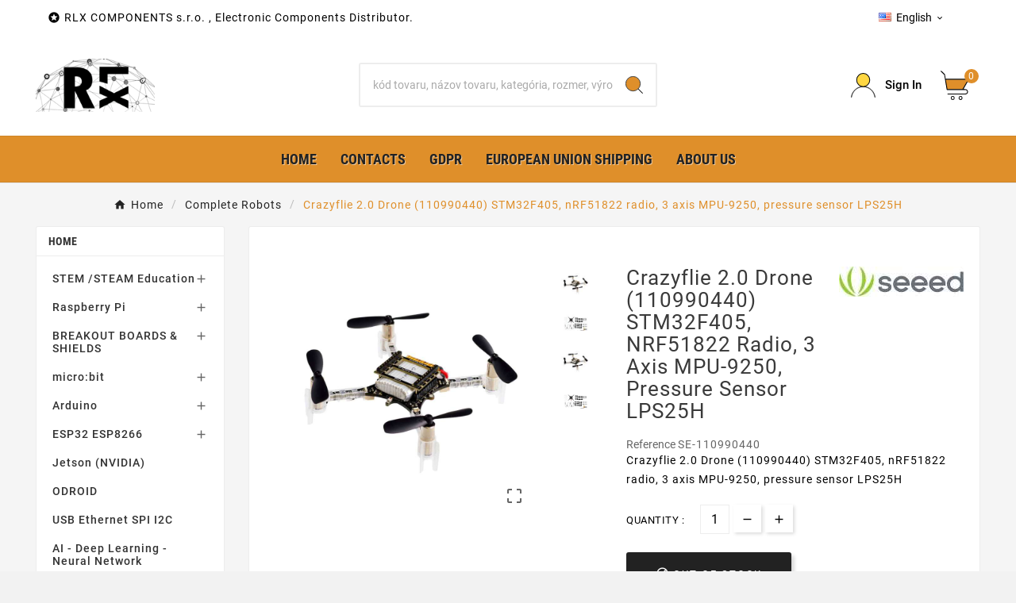

--- FILE ---
content_type: text/html; charset=utf-8
request_url: https://rlx.sk/en/complete-robots/9557-crazyflie-20-110990440-stm32f405-nrf51822-radio-3-axis-mpu-9250-pressure-sensor-lps25h.html
body_size: 28634
content:
<!doctype html><html lang="en"><head>    <meta charset="utf-8"><meta http-equiv="x-ua-compatible" content="ie=edge"><link rel="canonical" href="https://rlx.sk/en/complete-robots/9557-crazyflie-20-110990440-stm32f405-nrf51822-radio-3-axis-mpu-9250-pressure-sensor-lps25h.html"><script type="application/ld+json">
  {
    "@context": "https://schema.org",
    "@type": "Organization",
    "name" : "RLX COMPONENTS s.r.o. Electronic Components Distributor",
    "url" : "https://rlx.sk/en/",
    "logo": {
      "@type": "ImageObject",
      "url":"https://rlx.sk/img/logo-1707064390.jpg"
    }
  }
</script>

<script type="application/ld+json">
  {
    "@context": "https://schema.org",
    "@type": "WebPage",
    "isPartOf": {
      "@type": "WebSite",
      "url":  "https://rlx.sk/en/",
      "name": "RLX COMPONENTS s.r.o. Electronic Components Distributor"
    },
    "name": "Crazyflie 2.0 Drone (110990440) STM32F405, nRF51822 radio, 3 axis MPU-9250, pressure sensor LPS25H",
    "url":  "https://rlx.sk/en/complete-robots/9557-crazyflie-20-110990440-stm32f405-nrf51822-radio-3-axis-mpu-9250-pressure-sensor-lps25h.html"
  }
</script>


  <script type="application/ld+json">
    {
      "@context": "https://schema.org",
      "@type": "BreadcrumbList",
      "itemListElement": [
                      {
              "@type": "ListItem",
              "position": 1,
              "name": "Home",
              "item": "https://rlx.sk/en/"
              },                        {
              "@type": "ListItem",
              "position": 2,
              "name": "Complete Robots",
              "item": "https://rlx.sk/en/168-complete-robots"
              },                        {
              "@type": "ListItem",
              "position": 3,
              "name": "Crazyflie 2.0 Drone (110990440) STM32F405, nRF51822 radio, 3 axis MPU-9250, pressure sensor LPS25H",
              "item": "https://rlx.sk/en/complete-robots/9557-crazyflie-20-110990440-stm32f405-nrf51822-radio-3-axis-mpu-9250-pressure-sensor-lps25h.html"
              }            ]
          }
  </script>
<script type="application/ld+json">
  {
    "@context": "https://schema.org/",
    "@type": "Product",
    "name": "Crazyflie 2.0 Drone (110990440) STM32F405, nRF51822 radio, 3 axis MPU-9250, pressure sensor LPS25H",
    "description": "Crazyflie 2.0 Drone (110990440) STM32F405, nRF51822 radio, 3 axis MPU-9250, pressure sensor LPS25H",
    "category": "Complete Robots",
    "image" :"https://rlx.sk/22188-home_default/crazyflie-20-110990440-stm32f405-nrf51822-radio-3-axis-mpu-9250-pressure-sensor-lps25h.jpg",    "sku": "SE-110990440",
    "mpn": "SE-110990440",
        "brand": {
      "@type": "Thing",
      "name": "Seeed Studio"
    },                        }
</script>

<title>Crazyflie 2.0 Drone (110990440) STM32F405, nRF51822 radio, 3 axis MPU-9250, pressure sensor LPS25H</title><meta name="description" content="Crazyflie 2.0 Drone (110990440) STM32F405, nRF51822 radio, 3 axis MPU-9250, pressure sensor LPS25H"><meta name="keywords" content=""><link rel="canonical" href="https://rlx.sk/en/complete-robots/9557-crazyflie-20-110990440-stm32f405-nrf51822-radio-3-axis-mpu-9250-pressure-sensor-lps25h.html"><link rel="alternate" href="https://rlx.sk/sk/robot/9557-crazyflie-20-110990440-stm32f405-nrf51822-radio-3-axis-mpu-9250-pressure-sensor-lps25h.html" hreflang="sk"><link rel="alternate" href="https://rlx.sk/en/complete-robots/9557-crazyflie-20-110990440-stm32f405-nrf51822-radio-3-axis-mpu-9250-pressure-sensor-lps25h.html" hreflang="en-us"><meta property="og:title" content="Crazyflie 2.0 Drone (110990440) STM32F405, nRF51822 radio, 3 axis MPU-9250, pressure sensor LPS25H" /><meta property="og:description" content="Crazyflie 2.0 Drone (110990440) STM32F405, nRF51822 radio, 3 axis MPU-9250, pressure sensor LPS25H" /><meta property="og:url" content="https://rlx.sk/en/complete-robots/9557-crazyflie-20-110990440-stm32f405-nrf51822-radio-3-axis-mpu-9250-pressure-sensor-lps25h.html" /><meta property="og:site_name" content="RLX COMPONENTS s.r.o. Electronic Components Distributor" /><meta name="viewport" content="width=device-width, initial-scale=1"><link rel="icon" type="image/vnd.microsoft.icon" href="https://rlx.sk/img/favicon.ico?1707064456"><link rel="shortcut icon" type="image/x-icon" href="https://rlx.sk/img/favicon.ico?1707064456"><link rel="stylesheet" href="https://rlx.sk/themes/v1_electron_1/assets/css/theme.css" type="text/css" media="all"><link rel="stylesheet" href="https://rlx.sk/modules/ps_socialfollow/views/css/ps_socialfollow.css" type="text/css" media="all"><link rel="stylesheet" href="https://rlx.sk/modules/ps_searchbar/ps_searchbar.css" type="text/css" media="all"><link rel="stylesheet" href="https://rlx.sk/modules/tvcmscustomsetting/views/css/back.css" type="text/css" media="all"><link rel="stylesheet" href="https://rlx.sk/modules/tvcmscustomsetting/views/css/slick-theme.min.css" type="text/css" media="all"><link rel="stylesheet" href="https://rlx.sk/modules/tvcmssearch/views/css/front.css" type="text/css" media="all"><link rel="stylesheet" href="https://rlx.sk/modules/tvcmsslider/views/css/front.css" type="text/css" media="all"><link rel="stylesheet" href="https://rlx.sk/modules/tvcmstabproducts/views/css/front.css" type="text/css" media="all"><link rel="stylesheet" href="https://rlx.sk/modules/tvcmsthemeoptions/views/css/jquery.minicolors.css" type="text/css" media="all"><link rel="stylesheet" href="https://rlx.sk/modules/tvcmsthemeoptions/views/css/bootstrap-toggle.min.css" type="text/css" media="all"><link rel="stylesheet" href="https://rlx.sk/modules/tvcmsthemeoptions/views/css/front.css" type="text/css" media="all"><link rel="stylesheet" href="https://rlx.sk/modules/tvcmsofferbanner/views/css/front.css" type="text/css" media="all"><link rel="stylesheet" href="https://rlx.sk/modules/tvcmsverticalmenu/views/css/font-awesome.css" type="text/css" media="all"><link rel="stylesheet" href="https://rlx.sk/modules/tvcmsverticalmenu/views/css/Pe-icon-7-stroke.css" type="text/css" media="all"><link rel="stylesheet" href="https://rlx.sk/modules/tvcmsverticalmenu/views/css/front.css" type="text/css" media="all"><link rel="stylesheet" href="https://rlx.sk/modules/tvcmsmegamenu/views/css/front.css" type="text/css" media="all"><link rel="stylesheet" href="https://rlx.sk/js/jquery/ui/themes/base/minified/jquery-ui.min.css" type="text/css" media="all"><link rel="stylesheet" href="https://rlx.sk/js/jquery/ui/themes/base/minified/jquery.ui.theme.min.css" type="text/css" media="all"><link rel="stylesheet" href="https://rlx.sk/js/jquery/plugins/fancybox/jquery.fancybox.css" type="text/css" media="all"><link rel="stylesheet" href="https://rlx.sk/modules/ps_imageslider/css/homeslider.css" type="text/css" media="all"><link rel="stylesheet" href="https://rlx.sk/themes/v1_electron_1/assets/css/custom.css" type="text/css" media="all"><style>.tvfooter-product-sticky-bottom.sticky{
display:none;
}

  @media (max-width: 768px){
.tvvertical-slider .slick-slide {
  padding: 0 5px;
  float: left;
}
}

.facet-dropdown .dropdown-menu {
  padding: 0;
  margin-top: 3px;
  left: auto;
  width: 100%;
  background: #f6f6f6;
  border: none;
  box-shadow: 1px 1px 1px 1px #f1f1f1;
  max-height: 126px;
  overflow: auto;
}

.tvsearch-filter-content-wrapper {
  overflow: hidden;
  display: flex;
  flex-wrap: wrap;
  max-height: 1000px;
  overflow: auto;
}</style><script>var TVCMSCUSTOMSETTING_BOTTOM_OPTION = "0";var TVCMSCUSTOMSETTING_DARK_MODE_INPUT = "0";var TVCMSCUSTOMSETTING_HOVER_IMG = "1";var TVCMSCUSTOMSETTING_MAIN_MENU_STICKY = "0";var TVCMSCUSTOMSETTING_PRODUCT_PAGE_BOTTOM_STICKY_STATUS = "1";var TVCMSCUSTOMSETTING_VERTICAL_MENU_OPEN = "0";var TVCMSCUSTOMSETTING_WOW_JS = "0";var TVCMSCUSTOMSETTING_iso_code_country = false;var TVCMSFRONTSIDE_THEME_SETTING_SHOW = "0";var baseDir = "https:\/\/rlx.sk\/";var dm_heureka_country = "sk";var dm_heureka_key = "";var dm_heureka_position = 21;var getThemeOptionsLink = "https:\/\/rlx.sk\/en\/module\/tvcmsthemeoptions\/default";var gettvcmsbestsellerproductslink = "https:\/\/rlx.sk\/en\/module\/tvcmsbestsellerproducts\/default";var gettvcmsfeaturedproductslink = "https:\/\/rlx.sk\/en\/module\/tvcmsfeaturedproducts\/default";var gettvcmsmegamenulink = "https:\/\/rlx.sk\/en\/module\/tvcmsmegamenu\/default";var gettvcmsspecialproductslink = "https:\/\/rlx.sk\/en\/module\/tvcmsspecialproducts\/default";var gettvcmstabproductslink = "https:\/\/rlx.sk\/en\/module\/tvcmstabproducts\/default";var gettvcmsverticalmenulink = "https:\/\/rlx.sk\/en\/module\/tvcmsverticalmenu\/default";var prestashop = {"cart":{"products":[],"totals":{"total":{"type":"total","label":"Total","amount":0,"value":"\u20ac0.00"},"total_including_tax":{"type":"total","label":"Total (tax incl.)","amount":0,"value":"\u20ac0.00"},"total_excluding_tax":{"type":"total","label":"Total (tax excl.)","amount":0,"value":"\u20ac0.00"}},"subtotals":{"products":{"type":"products","label":"Subtotal","amount":0,"value":"\u20ac0.00"},"discounts":null,"shipping":{"type":"shipping","label":"Shipping","amount":0,"value":""},"tax":{"type":"tax","label":"Included taxes","amount":0,"value":"\u20ac0.00"}},"products_count":0,"summary_string":"0 items","vouchers":{"allowed":1,"added":[]},"discounts":[],"minimalPurchase":10,"minimalPurchaseRequired":"A minimum shopping cart total of \u20ac10.00 (tax excl.) is required to validate your order. Current cart total is \u20ac0.00 (tax excl.)."},"currency":{"id":1,"name":"Euro","iso_code":"EUR","iso_code_num":"978","sign":"\u20ac"},"customer":{"lastname":null,"firstname":null,"email":null,"birthday":null,"newsletter":null,"newsletter_date_add":null,"optin":null,"website":null,"company":null,"siret":null,"ape":null,"is_logged":false,"gender":{"type":null,"name":null},"addresses":[]},"country":{"id_zone":"9","id_currency":"0","call_prefix":"421","iso_code":"SK","active":"1","contains_states":"0","need_identification_number":"0","need_zip_code":"1","zip_code_format":"NNNNN","display_tax_label":"1","name":"Slovensko","id":37},"language":{"name":"English (English)","iso_code":"en","locale":"en-US","language_code":"en-us","active":"1","is_rtl":"0","date_format_lite":"m\/d\/Y","date_format_full":"m\/d\/Y H:i:s","id":3},"page":{"title":"","canonical":"https:\/\/rlx.sk\/en\/complete-robots\/9557-crazyflie-20-110990440-stm32f405-nrf51822-radio-3-axis-mpu-9250-pressure-sensor-lps25h.html","meta":{"title":"Crazyflie 2.0 Drone (110990440) STM32F405, nRF51822 radio, 3 axis MPU-9250, pressure sensor LPS25H","description":"Crazyflie 2.0 Drone (110990440) STM32F405, nRF51822 radio, 3 axis MPU-9250, pressure sensor LPS25H","keywords":"","robots":"index"},"page_name":"product","body_classes":{"lang-en":true,"lang-rtl":false,"country-SK":true,"currency-EUR":true,"layout-left-column":true,"page-product":true,"tax-display-enabled":true,"page-customer-account":false,"product-id-9557":true,"product-Crazyflie 2.0 Drone (110990440) STM32F405, nRF51822 radio, 3 axis MPU-9250, pressure sensor LPS25H":true,"product-id-category-168":true,"product-id-manufacturer-40":true,"product-id-supplier-0":true},"admin_notifications":[],"password-policy":{"feedbacks":{"0":"Very weak","1":"Weak","2":"Average","3":"Strong","4":"Very strong","Straight rows of keys are easy to guess":"Straight rows of keys are easy to guess","Short keyboard patterns are easy to guess":"Short keyboard patterns are easy to guess","Use a longer keyboard pattern with more turns":"Use a longer keyboard pattern with more turns","Repeats like \"aaa\" are easy to guess":"Repeats like \"aaa\" are easy to guess","Repeats like \"abcabcabc\" are only slightly harder to guess than \"abc\"":"Repeats like \"abcabcabc\" are only slightly harder to guess than \"abc\"","Sequences like abc or 6543 are easy to guess":"Sequences like \"abc\" or \"6543\" are easy to guess.","Recent years are easy to guess":"Recent years are easy to guess","Dates are often easy to guess":"Dates are often easy to guess","This is a top-10 common password":"This is a top-10 common password","This is a top-100 common password":"This is a top-100 common password","This is a very common password":"This is a very common password","This is similar to a commonly used password":"This is similar to a commonly used password","A word by itself is easy to guess":"A word by itself is easy to guess","Names and surnames by themselves are easy to guess":"Names and surnames by themselves are easy to guess","Common names and surnames are easy to guess":"Common names and surnames are easy to guess","Use a few words, avoid common phrases":"Use a few words, avoid common phrases","No need for symbols, digits, or uppercase letters":"No need for symbols, digits, or uppercase letters","Avoid repeated words and characters":"Avoid repeated words and characters","Avoid sequences":"Avoid sequences","Avoid recent years":"Avoid recent years","Avoid years that are associated with you":"Avoid years that are associated with you","Avoid dates and years that are associated with you":"Avoid dates and years that are associated with you","Capitalization doesn't help very much":"Capitalization doesn't help very much","All-uppercase is almost as easy to guess as all-lowercase":"All-uppercase is almost as easy to guess as all-lowercase","Reversed words aren't much harder to guess":"Reversed words aren't much harder to guess","Predictable substitutions like '@' instead of 'a' don't help very much":"Predictable substitutions like \"@\" instead of \"a\" don't help very much.","Add another word or two. Uncommon words are better.":"Add another word or two. Uncommon words are better."}}},"shop":{"name":"RLX COMPONENTS s.r.o. Electronic Components Distributor","logo":"https:\/\/rlx.sk\/img\/logo-1707064390.jpg","stores_icon":"https:\/\/rlx.sk\/img\/logo_stores.png","favicon":"https:\/\/rlx.sk\/img\/favicon.ico"},"core_js_public_path":"\/themes\/","urls":{"base_url":"https:\/\/rlx.sk\/","current_url":"https:\/\/rlx.sk\/en\/complete-robots\/9557-crazyflie-20-110990440-stm32f405-nrf51822-radio-3-axis-mpu-9250-pressure-sensor-lps25h.html","shop_domain_url":"https:\/\/rlx.sk","img_ps_url":"https:\/\/rlx.sk\/img\/","img_cat_url":"https:\/\/rlx.sk\/img\/c\/","img_lang_url":"https:\/\/rlx.sk\/img\/l\/","img_prod_url":"https:\/\/rlx.sk\/img\/p\/","img_manu_url":"https:\/\/rlx.sk\/img\/m\/","img_sup_url":"https:\/\/rlx.sk\/img\/su\/","img_ship_url":"https:\/\/rlx.sk\/img\/s\/","img_store_url":"https:\/\/rlx.sk\/img\/st\/","img_col_url":"https:\/\/rlx.sk\/img\/co\/","img_url":"https:\/\/rlx.sk\/themes\/v1_electron_1\/assets\/img\/","css_url":"https:\/\/rlx.sk\/themes\/v1_electron_1\/assets\/css\/","js_url":"https:\/\/rlx.sk\/themes\/v1_electron_1\/assets\/js\/","pic_url":"https:\/\/rlx.sk\/upload\/","theme_assets":"https:\/\/rlx.sk\/themes\/v1_electron_1\/assets\/","theme_dir":"https:\/\/rlx.sk\/themes\/v1_electron_1\/","pages":{"address":"https:\/\/rlx.sk\/en\/address","addresses":"https:\/\/rlx.sk\/en\/addresses","authentication":"https:\/\/rlx.sk\/en\/authentication","manufacturer":"https:\/\/rlx.sk\/en\/manufacturers","cart":"https:\/\/rlx.sk\/en\/cart","category":"https:\/\/rlx.sk\/en\/index.php?controller=category","cms":"https:\/\/rlx.sk\/en\/index.php?controller=cms","contact":"https:\/\/rlx.sk\/en\/contact-us","discount":"https:\/\/rlx.sk\/en\/discount","guest_tracking":"https:\/\/rlx.sk\/en\/guest-tracking","history":"https:\/\/rlx.sk\/en\/order-history","identity":"https:\/\/rlx.sk\/en\/identity","index":"https:\/\/rlx.sk\/en\/","my_account":"https:\/\/rlx.sk\/en\/my-account","order_confirmation":"https:\/\/rlx.sk\/en\/order-confirmation","order_detail":"https:\/\/rlx.sk\/en\/index.php?controller=order-detail","order_follow":"https:\/\/rlx.sk\/en\/order-follow","order":"https:\/\/rlx.sk\/en\/order","order_return":"https:\/\/rlx.sk\/en\/index.php?controller=order-return","order_slip":"https:\/\/rlx.sk\/en\/order-slip","pagenotfound":"https:\/\/rlx.sk\/en\/404-error","password":"https:\/\/rlx.sk\/en\/forgot-your-password","pdf_invoice":"https:\/\/rlx.sk\/en\/index.php?controller=pdf-invoice","pdf_order_return":"https:\/\/rlx.sk\/en\/index.php?controller=pdf-order-return","pdf_order_slip":"https:\/\/rlx.sk\/en\/index.php?controller=pdf-order-slip","prices_drop":"https:\/\/rlx.sk\/en\/specials","product":"https:\/\/rlx.sk\/en\/index.php?controller=product","registration":"https:\/\/rlx.sk\/en\/index.php?controller=registration","search":"https:\/\/rlx.sk\/en\/search","sitemap":"https:\/\/rlx.sk\/en\/sitemap","stores":"https:\/\/rlx.sk\/en\/index.php?controller=stores","supplier":"https:\/\/rlx.sk\/en\/suppliers","new_products":"https:\/\/rlx.sk\/en\/index.php?controller=new-products","brands":"https:\/\/rlx.sk\/en\/manufacturers","register":"https:\/\/rlx.sk\/en\/index.php?controller=registration","order_login":"https:\/\/rlx.sk\/en\/order?login=1"},"alternative_langs":{"sk":"https:\/\/rlx.sk\/sk\/robot\/9557-crazyflie-20-110990440-stm32f405-nrf51822-radio-3-axis-mpu-9250-pressure-sensor-lps25h.html","en-us":"https:\/\/rlx.sk\/en\/complete-robots\/9557-crazyflie-20-110990440-stm32f405-nrf51822-radio-3-axis-mpu-9250-pressure-sensor-lps25h.html"},"actions":{"logout":"https:\/\/rlx.sk\/en\/?mylogout="},"no_picture_image":{"bySize":{"side_product_default":{"url":"https:\/\/rlx.sk\/img\/p\/en-default-side_product_default.jpg","width":86,"height":86},"small_default":{"url":"https:\/\/rlx.sk\/img\/p\/en-default-small_default.jpg","width":98,"height":98},"cart_default":{"url":"https:\/\/rlx.sk\/img\/p\/en-default-cart_default.jpg","width":125,"height":125},"add_cart_def":{"url":"https:\/\/rlx.sk\/img\/p\/en-default-add_cart_def.jpg","width":200,"height":200},"home_default":{"url":"https:\/\/rlx.sk\/img\/p\/en-default-home_default.jpg","width":239,"height":239},"medium_default":{"url":"https:\/\/rlx.sk\/img\/p\/en-default-medium_default.jpg","width":452,"height":452},"pd_custom":{"url":"https:\/\/rlx.sk\/img\/p\/en-default-pd_custom.jpg","width":452,"height":452},"pd4_def":{"url":"https:\/\/rlx.sk\/img\/p\/en-default-pd4_def.jpg","width":724,"height":724},"large_default":{"url":"https:\/\/rlx.sk\/img\/p\/en-default-large_default.jpg","width":800,"height":800}},"small":{"url":"https:\/\/rlx.sk\/img\/p\/en-default-side_product_default.jpg","width":86,"height":86},"medium":{"url":"https:\/\/rlx.sk\/img\/p\/en-default-home_default.jpg","width":239,"height":239},"large":{"url":"https:\/\/rlx.sk\/img\/p\/en-default-large_default.jpg","width":800,"height":800},"legend":""}},"configuration":{"display_taxes_label":true,"display_prices_tax_incl":true,"is_catalog":false,"show_prices":true,"opt_in":{"partner":true},"quantity_discount":{"type":"discount","label":"Unit discount"},"voucher_enabled":1,"return_enabled":0},"field_required":[],"breadcrumb":{"links":[{"title":"Home","url":"https:\/\/rlx.sk\/en\/"},{"title":"Complete Robots","url":"https:\/\/rlx.sk\/en\/168-complete-robots"},{"title":"Crazyflie 2.0 Drone (110990440) STM32F405, nRF51822 radio, 3 axis MPU-9250, pressure sensor LPS25H","url":"https:\/\/rlx.sk\/en\/complete-robots\/9557-crazyflie-20-110990440-stm32f405-nrf51822-radio-3-axis-mpu-9250-pressure-sensor-lps25h.html"}],"count":3},"link":{"protocol_link":"https:\/\/","protocol_content":"https:\/\/"},"time":1769548389,"static_token":"eaf81fa9fc34bf135a74a8126961c164","token":"7bcfe7133ca297daee750fc0ee6b918e","debug":false};var psemailsubscription_subscription = "https:\/\/rlx.sk\/en\/module\/ps_emailsubscription\/subscription";var ssIsCeInstalled = false;var static_token = "eaf81fa9fc34bf135a74a8126961c164";var tvMainSmartSpeed = "600";var tvcms_setting = true;var tvthemename = "v1_electron_1";</script><script type="text/javascript">
var sp_link_base ='https://rlx.sk';
</script>

<script type="text/javascript">
function renderDataAjax(jsonData)
{
    for (var key in jsonData) {
	    if(key=='java_script')
        {
            $('body').append(jsonData[key]);
        }
        else
            if($('#ets_speed_dy_'+key).length)
            {
                if($('#ets_speed_dy_'+key+' #layer_cart').length)
                {
                    $('#ets_speed_dy_'+key).before($('#ets_speed_dy_'+key+' #layer_cart').clone());
                    $('#ets_speed_dy_'+key+' #layer_cart').remove();
                    $('#layer_cart').before('<div class="layer_cart_overlay"></div>');
                }
                $('#ets_speed_dy_'+key).replaceWith(jsonData[key]);  
            }
              
    }
    if($('#header .shopping_cart').length && $('#header .cart_block').length)
    {
        var shopping_cart = new HoverWatcher('#header .shopping_cart');
        var cart_block = new HoverWatcher('#header .cart_block');
        $("#header .shopping_cart a:first").hover(
    		function(){
    			if (ajaxCart.nb_total_products > 0 || parseInt($('.ajax_cart_quantity').html()) > 0)
    				$("#header .cart_block").stop(true, true).slideDown(450);
    		},
    		function(){
    			setTimeout(function(){
    				if (!shopping_cart.isHoveringOver() && !cart_block.isHoveringOver())
    					$("#header .cart_block").stop(true, true).slideUp(450);
    			}, 200);
    		}
    	);
    }
    if(typeof jsonData.custom_js!== undefined && jsonData.custom_js)
        $('head').append('<script src="'+sp_link_base+'/modules/ets_superspeed/views/js/script_custom.js">');
}
</script>

<style>
.layered_filter_ul .radio,.layered_filter_ul .checkbox {
    display: inline-block;
}
.ets_speed_dynamic_hook .cart-products-count{
    display:none!important;
}
.ets_speed_dynamic_hook .ajax_cart_quantity ,.ets_speed_dynamic_hook .ajax_cart_product_txt,.ets_speed_dynamic_hook .ajax_cart_product_txt_s{
    display:none!important;
}
.ets_speed_dynamic_hook .shopping_cart > a:first-child:after {
    display:none!important;
}
</style><meta name="google-site-verification" content="gobahQBErmdc8Nn_yhffj5gHIj7mcP8AEkJH-DwEC6s" /><link rel="dns-prefetch" href="https://rlx.sk" /><link rel="preconnect" href="https://rlx.sk" crossorigin /><link rel="preload" href="https://rlx.sk/themes/v1_electron_1/assets/css/570eb83859dc23dd0eec423a49e147fe.woff2" as="font" type="font/woff2" crossorigin /><link rel="preload" href="https://rlx.sk/themes/v1_electron_1/assets/css/../fonts/roboto/KFOlCnqEu92Fr1MmYUtfBBc4.woff2" as="font" type="font/woff2" crossorigin /><link rel="preload" href="https://rlx.sk/themes/v1_electron_1/assets/css/../fonts/roboto-condensed/ieVl2ZhZI2eCN5jzbjEETS9weq8-19K7DQ.woff2" as="font" type="font/woff2" crossorigin media='(min-width: 992px)' /><link as="style" rel="stylesheet preload" type="text/css" href="https://rlx.sk/themes/v1_electron_1/assets/css/material-fonts.css" /><link as="style" rel="stylesheet preload" type="text/css" href="https://rlx.sk/themes/v1_electron_1/assets/css/roboto.css" /><link as="style" rel="stylesheet preload" type="text/css" href="https://rlx.sk/themes/v1_electron_1/assets/css/roboto-condensed.css" media='(min-width: 992px)' />
<meta content="width=device-width, initial-scale=1" name="viewport"><meta property="og:type" content="product"><meta property="og:url" content="https://rlx.sk/en/complete-robots/9557-crazyflie-20-110990440-stm32f405-nrf51822-radio-3-axis-mpu-9250-pressure-sensor-lps25h.html"><meta property="og:title" content="Crazyflie 2.0 Drone (110990440) STM32F405, nRF51822 radio, 3 axis MPU-9250, pressure sensor LPS25H"><meta property="og:site_name" content="RLX COMPONENTS s.r.o. Electronic Components Distributor"><meta property="og:description" content="Crazyflie 2.0 Drone (110990440) STM32F405, nRF51822 radio, 3 axis MPU-9250, pressure sensor LPS25H"><meta property="og:image" content="https://rlx.sk/22188-large_default/crazyflie-20-110990440-stm32f405-nrf51822-radio-3-axis-mpu-9250-pressure-sensor-lps25h.jpg"><meta property="product:pretax_price:amount" content="28.4"><meta property="product:pretax_price:currency" content="EUR"><meta property="product:price:amount" content="34.93"><meta property="product:price:currency" content="EUR"><!-- Google tag (gtag.js) --><script async src="https://www.googletagmanager.com/gtag/js?id=G-DGKDY8EZ0P"></script>
  <script>
    window.dataLayer = window.dataLayer || [];
    function gtag(){dataLayer.push(arguments);}
    gtag('js', new Date());
    gtag('config', 'G-DGKDY8EZ0P');
  </script>
  </head><body id="product" class="lang-en country-sk currency-eur layout-left-column page-product tax-display-enabled product-id-9557 product-crazyflie-2-0-drone--110990440--stm32f405--nrf51822-radio--3-axis-mpu-9250--pressure-sensor-lps25h product-id-category-168 product-id-manufacturer-40 product-id-supplier-0 text1-dark  text2-dark"  data-mouse-hover-img='1' data-menu-sticky='0'><main><div class="tv-main-div " ><header id="header">    <div class="tvcmsdesktop-top-header-wrapper header-1" data-header-layout="1"><div class='container-fluid tvcmsdesktop-top-header'><div class="container tvcmsdesktop-top-wrapper"><div class='tvheader-offer-wrapper col-xl-6 col-lg-6 col-md-6 col-sm-12'><div class="tvheader-nav-offer-text"><i class='material-icons'>&#xe8d0;</i><p>RLX COMPONENTS s.r.o. , Electronic Components Distributor.</p></div></div><div class='tvheader-language-currency-wrapper col-xl-6 col-lg-6 col-md-6 col-sm-12'><div class="tvheader-language"><div id="tvcmsdesktop-language-selector" class="tvcms-header-language tvheader-language-wrapper"><div class="tvheader-language-btn-wrapper"><button class="btn-unstyle tv-language-btn"> <img class="lang-flag tv-img-responsive" src="https://rlx.sk/img/l/3.jpg" alt="English" height="11px" width="16px" /> <span class="tv-language-span">English</span><i class="material-icons expand-more">&#xe313;</i></button><ul class="tv-language-dropdown tv-dropdown"><li > <a href="https://rlx.sk/sk/robot/9557-crazyflie-20-110990440-stm32f405-nrf51822-radio-3-axis-mpu-9250-pressure-sensor-lps25h.html" title='Slovenčina'> <img class="lang-flag tv-img-responsive" src="https://rlx.sk/img/l/1.jpg" alt="Slovenčina" height="11px" width="16px" loading="lazy" /> <span>Slovenčina</span></a></li><li class="current" > <a href="https://rlx.sk/en/complete-robots/9557-crazyflie-20-110990440-stm32f405-nrf51822-radio-3-axis-mpu-9250-pressure-sensor-lps25h.html" title='English'> <img class="lang-flag tv-img-responsive" src="https://rlx.sk/img/l/3.jpg" alt="English" height="11px" width="16px" loading="lazy" /> <span>English</span></a></li></ul></div></div></div><div class="tvheader-currency"></div></div></div></div><div class='container-fluid tvcmsdesktop-top-second hidden-md-down'><div class="container"><div class="row tvcmsdesktop-top-header-box"><div class='col-lg-4 col-md-4 col-xl-4 col-sm-12 tvcms-header-logo-wrapper'><div class="hidden-sm-down tvcms-header-logo" id="tvcmsdesktop-logo"><div class="tv-header-logo"><a href="https://rlx.sk/"><img class="logo img-responsive" src="/logo150.png" alt="RLX COMPONENTS s.r.o. Electronic Components Distributor" loading="lazy" height="35" width="201"></a></div></div></div><div class="col-lg-4 col-md-4 col-xl-4 col-sm-12 tvcmsheader-search"><div class='tvcmssearch-wrapper' id="_desktop_search">    <div class="search-widget tvcmsheader-search" data-search-controller-url="//rlx.sk/en/search"><div class="tvsearch-top-wrapper"><div class="tvheader-sarch-display"><div class="tvheader-search-display-icon"><div class="tvsearch-open"><svg version="1.1" id="Layer_1" x="0px" y="0px" width="30px" height="30px" viewBox="0 0 30 30" xml:space="preserve"><g><polygon points="29.245,30 21.475,22.32 22.23,21.552 30,29.232  " /><circle style="fill:#FFD741;" cx="13" cy="13" r="12.1" /><circle style="fill:none;stroke:#000000;stroke-miterlimit:10;" cx="13" cy="13" r="12.5" /></g></svg></div><div class="tvsearch-close"><svg version="1.1" id="Layer_1" x="0px" y="0px" width="24px" height="24px" viewBox="0 0 20 20" xml:space="preserve"><g><rect x="9.63" y="-3.82" transform="matrix(0.7064 -0.7078 0.7078 0.7064 -4.1427 10.0132)" width="1" height="27.641"></rect></g><g><rect x="9.63" y="-3.82" transform="matrix(-0.7064 -0.7078 0.7078 -0.7064 9.9859 24.1432)" width="1" height="27.641"></rect></g></svg></div></div></div><div class="tvsearch-header-display-wrappper tvsearch-header-display-full"><form method="get" action="//rlx.sk/en/search"><input type="hidden" name="controller" value="search" /><div class="tvheader-top-search"><div class="tvheader-top-search-wrapper-info-box"><input type="text" name="s" class='tvcmssearch-words' placeholder="kód tovaru, názov tovaru, kategória, rozmer, výrobca ..." aria-label="Search" autocomplete="off" /></div></div><div class="tvheader-top-search-wrapper"><button type="submit" class="tvheader-search-btn" aria-label="Search"><svg version="1.1" id="Layer_1" x="0px" y="0px" width="22px" height="22px" viewBox="0 0 30 30" xml:space="preserve"><g><polygon points="29.245,30 21.475,22.32 22.23,21.552 30,29.232  " /><circle style="fill:#FFD741;" cx="13" cy="13" r="12.1" /><circle style="fill:none;stroke:#000000;stroke-miterlimit:10;" cx="13" cy="13" r="12.5" /></g></svg></button></div></form><div class='tvsearch-result'></div></div></div></div></div></div><div class="col-lg-4 col-md-4 col-xl-4 col-sm-12 tvcmsheader-nav-right"><div class="tv-contact-account-cart-wrapper"><div id='tvcmsdesktop-account-button'><div class="tv-header-account tv-account-wrapper tvcms-header-myaccount"><button class="btn-unstyle tv-myaccount-btn tv-myaccount-btn-desktop" name="Prihlásiť Icon" aria-label="Prihlásiť Icon"><svg version="1.1" id="Layer_1" x="0px" y="0px" width="31.377px" height="30.938px" viewBox="0 0 31.377 30.938" xml:space="preserve"><g><path style="fill:none;stroke:#000000;stroke-width:0.6;stroke-miterlimit:10;" d="M15.666,17.321c7.626,0,13.904,5.812,14.837,13.316h0.525c-1.253-8.325-7.642-13.6-15.341-13.6c-7.698,0-14.088,5.274-15.339,13.6h0.48C1.764,23.134,8.041,17.321,15.666,17.321z"></path><path style="fill:#FFD742;" d="M15.688,16.992c-4.494,0-8.15-3.654-8.15-8.148c0-4.497,3.656-8.152,8.15-8.152c4.497,0,8.15,3.655,8.15,8.152C23.839,13.338,20.186,16.992,15.688,16.992"></path><circle style="fill:none;stroke:#000000;stroke-miterlimit:10;" cx="15.689" cy="8.838" r="8.338"></circle></g></svg><span>Sign In</span></button><ul class="dropdown-menu tv-account-dropdown tv-dropdown"><li><div id="tvcmsdesktop-user-info" class="tvcms-header-sign user-info tvheader-sign"><a href="https://rlx.sk/en/my-account" class="tvhedaer-sign-btn" title="Log into your customer account" rel="nofollow"><i class="material-icons">&#xe7fd;</i><span class="tvhedaer-sign-span">Sign in</span></a></div></li><li class="ttvcms-wishlist-icon"></li><li class="tvheader-compare "></li><li class="tvheader-language hidden-lg-up"></li><li class="tvheader-currency hidden-lg-up"></li></ul></div></div><div id="_desktop_cart_manage" class="tvcms-header-cart"><div id="_desktop_cart"><div class="blockcart cart-preview inactive tv-header-cart" data-refresh-url="//rlx.sk/en/module/ps_shoppingcart/ajax"><div class="tvheader-cart-wrapper "><div class='tvheader-cart-btn-wrapper'><a rel="nofollow" href="JavaScript:void(0);" data-url='//rlx.sk/en/cart?action=show' title='Cart'><div class="tvcart-icon-text-wrapper"><div class="tv-cart-icon tvheader-right-icon tv-cart-icon-main"><svg version="1.1" id="Layer_1" x="0px" y="0px" width="36px" height="36.289px" viewBox="0 0 36 36.289" xml:space="preserve"><g><path style="fill:#FFD741;" d="M6.266,11.058h28.609l-6.657,11.975H8.019C8.019,23.033,5.582,12.35,6.266,11.058"></path><path d="M9.174,29.448c-0.29,0-0.525-0.235-0.525-0.523c0-0.291,0.236-0.528,0.525-0.528h22.059c1.223,0,2.217-0.995,2.217-2.218c0-1.224-0.994-2.22-2.217-2.22H8.193c-0.257,0-0.475-0.183-0.517-0.435L4.537,5.223L0.25,0.992c-0.101-0.098-0.157-0.229-0.16-0.37C0.088,0.483,0.142,0.351,0.241,0.248C0.339,0.146,0.473,0.09,0.615,0.09c0.14,0,0.268,0.052,0.37,0.149l4.396,4.286c0.081,0.078,0.133,0.177,0.151,0.287l0.914,5.322h28.938c0.188,0,0.361,0.101,0.454,0.264c0.095,0.163,0.094,0.364-0.001,0.526L28.88,22.907h2.354c1.803,0,3.27,1.468,3.27,3.271c0,1.803-1.467,3.27-3.27,3.27H9.174z M8.637,22.907h18.912l6.922-11.721H6.626L8.637,22.907z"></path><ellipse style="fill:none;stroke:#000000;stroke-linejoin:round;stroke-miterlimit:10;" cx="15.269" cy="33.8" rx="1.934" ry="1.963"></ellipse><ellipse style="fill:none;stroke:#000000;stroke-linejoin:round;stroke-miterlimit:10;" cx="25.147" cy="33.8" rx="1.934" ry="1.963"></ellipse></g></svg></div><div class="tv-cart-cart-inner"><span class="cart-products-count">0</span></div></div></a></div><div class="ttvcmscart-show-dropdown-right"><div class="ttvcart-no-product"><div class="ttvcart-close-title-count tdclose-btn-wrap"><button class="ttvclose-cart"></button><div class="ttvcart-top-title"><h4>Shopping Cart</h4></div><div class="ttvcart-counter"><span class="ttvcart-products-count">0</span></div></div></div></div><!-- Start DropDown header cart --></div></div></div></div></div></div></div></div></div><div class="tvcms-header-menu-offer-wrapper tvcmsheader-sticky"><div class="position-static tvcms-header-menu"><div class='tvcmsmain-menu-wrapper container'><div id='tvdesktop-megamenu'><div class="container_tv_megamenu"><div id="tv-menu-horizontal" class="tv-menu-horizontal clearfix"><ul class="menu-content"><li class="tvmega-menu-title">Mega Menu</li><li class="level-1 "><a href="/"><span>Home</span></a><span class="icon-drop-mobile"></span></li><li class="level-1 "><a href="https://rlx.sk/sk/content/2-kontakty"><span>Contacts</span></a><span class="icon-drop-mobile"></span></li><li class="level-1 "><a href="https://rlx.sk/sk/content/13-gdpr-ochrana-osobnych-udajov"><span>GDPR</span></a><span class="icon-drop-mobile"></span></li><li class="level-1 "><a href="https://rlx.sk/sk/content/7-european-union-shipping"><span>European Union shipping</span></a><span class="icon-drop-mobile"></span></li><li class="level-1 "><a href="https://rlx.sk/sk/content/8-o-nas"><span>About us</span></a><span class="icon-drop-mobile"></span></li></ul></div></div></div></div><div class="tvcmsdesktop-contact tvforce-hide"><div id="_desktop_contact_link" class=""><div id="contact-link"><a href="tel:+421 2 62529121"><i class='material-icons'>&#xe0b0;</i><span>+421 2 62529121</span></a></div></div></div></div></div></div>    <div id='tvcms-mobile-view-header' class="hidden-lg-up tvheader-mobile-layout mh1 mobile-header-1" data-header-mobile-layout="1"><div class="tvcmsmobile-top-wrapper"><div class='tvmobileheader-offer-wrapper col-sm-12'><div class="tvheader-nav-offer-text"><i class='material-icons'>&#xe8d0;</i><p>RLX COMPONENTS s.r.o. , Electronic Components Distributor.</p></div></div></div><div class='tvcmsmobile-header-menu-offer-text tvcmsheader-sticky'><div class="tvcmsmobile-header-menu col-md-1 col-sm-12 col-xs-2"><div class="tvmobile-sliderbar-btn"><a href="Javascript:void(0);" title=""><i class='material-icons'>&#xe5d2;</i></a></div><div class="tvmobile-slidebar"><div class="tvmobile-dropdown-close"><a href="Javascript:void(0);"><i class='material-icons'>&#xe14c;</i></a></div><div id='tvmobile-megamenu'></div><div class="tvcmsmobile-contact"></div><div id='tvmobile-lang'></div><div id='tvmobile-curr'></div></div></div><div class="tvcmsmobile-header-logo-right-wrapper col-md-8 col-sm-12 col-xs-2"><div id='tvcmsmobile-header-logo'></div></div><div class="col-md-3 col-sm-12 col-xs-8 tvcmsmobile-cart-acount-text"><div id="tvcmsmobile-account-button"></div><div id="tvmobile-cart"></div></div></div><div class='tvcmsmobile-header-search-logo-wrapper'><div class="tvcmsmobile-header-search col-md-12 col-sm-12"><div id="tvcmsmobile-search"></div></div></div></div></header><aside id="notifications"><div class="container"></div></aside><div id="wrapper"><div class="container  tv-left-layout"><nav data-depth="3" class="breadcrumb"><ol itemscope itemtype="http://schema.org/BreadcrumbList"><li itemprop="itemListElement" itemscope itemtype="http://schema.org/ListItem"><a itemprop="item" href="https://rlx.sk/en/"><span itemprop="name">Home</span></a><meta itemprop="position" content="1"></li><li itemprop="itemListElement" itemscope itemtype="http://schema.org/ListItem"><a itemprop="item" href="https://rlx.sk/en/168-complete-robots"><span itemprop="name">Complete Robots</span></a><meta itemprop="position" content="2"></li><li itemprop="itemListElement" itemscope itemtype="http://schema.org/ListItem"><a itemprop="item" href="https://rlx.sk/en/complete-robots/9557-crazyflie-20-110990440-stm32f405-nrf51822-radio-3-axis-mpu-9250-pressure-sensor-lps25h.html"><span itemprop="name">Crazyflie 2.0 Drone (110990440) STM32F405, nRF51822 radio, 3 axis MPU-9250, pressure sensor LPS25H</span></a><meta itemprop="position" content="3"></li></ol></nav><div class="row"><div id="left-column" class="col-xl-2 col-lg-12 col-md-12 col-sm-12 col-xs-12"><div class="theiaStickySidebar"><div class='tvleft-column-remove'><div class="tvleft-column-close-btn"></div></div><div class="block-categories "><ul class="category-top-menu tvside-panel-dropdown"><li class="tv-category-title-wrapper"><a class="tv-main-category-title" href="https://rlx.sk/en/2-home">Home</a><div class='tvleft-right-title-toggle'><i class='material-icons'>&#xe313;</i></div></li><li class="tv-leftcategory-wrapper"><ul class="category-sub-menu"><li data-depth="0"><a href="https://rlx.sk/en/294-stem-steam-education">STEM /STEAM Education</a><div class="navbar-toggler collapse-icons" data-toggle="collapse" data-target="#exCollapsingNavbar294"><i class="material-icons add">&#xE145;</i><i class="material-icons remove">&#xE15B;</i></div><div class="collapse" id="exCollapsingNavbar294"><ul class="category-sub-menu"><li data-depth="1"><a class="category-sub-link" href="https://rlx.sk/en/227-3d-printer-bluetooth-printer-thermal-printer">Laserová Rezačka/Gravírka, 3D tlačiarne, termo tlačiarne</a><span class="navbar-toggler collapse-icons" data-toggle="collapse" data-target="#exCollapsingNavbar227"><i class="material-icons add">&#xE145;</i><i class="material-icons remove">&#xE15B;</i></span><div class="collapse" id="exCollapsingNavbar227"><ul class="category-sub-menu"><li data-depth="2"><a class="category-sub-link" href="https://rlx.sk/en/298-3d-printing-accessories">3D Printing Accessories</a></li></ul></div></li><li data-depth="1"><a class="category-sub-link" href="https://rlx.sk/en/293-makeblock-education">Makeblock Education</a></li><li data-depth="1"><a class="category-sub-link" href="https://rlx.sk/en/295-elecfreaks">ELECFREAKS</a></li><li data-depth="1"><a class="category-sub-link" href="https://rlx.sk/en/300-xtool">xTool</a></li></ul></div></li><li data-depth="0"><a href="https://rlx.sk/en/126-raspberry-pi">Raspberry Pi</a><div class="navbar-toggler collapse-icons" data-toggle="collapse" data-target="#exCollapsingNavbar126"><i class="material-icons add">&#xE145;</i><i class="material-icons remove">&#xE15B;</i></div><div class="collapse" id="exCollapsingNavbar126"><ul class="category-sub-menu"><li data-depth="1"><a class="category-sub-link" href="https://rlx.sk/en/210-enclosures-boxes-cases">Enclosures Boxes Cases</a></li><li data-depth="1"><a class="category-sub-link" href="https://rlx.sk/en/211-lcd-tft-oled-display-for-rpi">LCD TFT OLED Display for RPi</a></li><li data-depth="1"><a class="category-sub-link" href="https://rlx.sk/en/212-accessories-cables-power-supplies">Accessories Cables Power Supplies</a></li><li data-depth="1"><a class="category-sub-link" href="https://rlx.sk/en/213-microsd-memory-card-adapter">microSD Memory Card &amp; Adapter</a></li><li data-depth="1"><a class="category-sub-link" href="https://rlx.sk/en/214-raspberry-pi-single-board-computer-">Raspberry PI Single-board Computer </a></li><li data-depth="1"><a class="category-sub-link" href="https://rlx.sk/en/233-camera-for-raspberry-pi">Camera for Raspberry Pi</a></li><li data-depth="1"><a class="category-sub-link" href="https://rlx.sk/en/234-shield-board-for-raspberry-pi">Shield &amp; Board for Raspberry Pi</a></li><li data-depth="1"><a class="category-sub-link" href="https://rlx.sk/en/235-wifi-for-raspberry-pi">WiFi for Raspberry Pi</a></li><li data-depth="1"><a class="category-sub-link" href="https://rlx.sk/en/236-keyboard-touchpad-for-raspberry-pi">Keyboard &amp; Touchpad for Raspberry Pi</a></li><li data-depth="1"><a class="category-sub-link" href="https://rlx.sk/en/250-raspberry-pi-kit-pack-bundle">Raspberry Pi  Kit Pack bundle</a></li><li data-depth="1"><a class="category-sub-link" href="https://rlx.sk/en/251-relay-board">RELAY BOARD</a></li><li data-depth="1"><a class="category-sub-link" href="https://rlx.sk/en/252-gsmgprs3g4gltewimax5ggsm-boards-for-raspberry-pi">GSM/GPRS/3G/4G/LTE/WiMax/5G/GSM BOARDS FOR RASPBERRY PI </a></li><li data-depth="1"><a class="category-sub-link" href="https://rlx.sk/en/278-raspberry-pi-400-pi400-rpi400">Raspberry Pi 400/500/500+  (Pi400 / Pi500 / RPI500 PLUS )</a></li><li data-depth="1"><a class="category-sub-link" href="https://rlx.sk/en/281-raspberry-pi-compute-module">Raspberry Pi Compute Module</a><span class="navbar-toggler collapse-icons" data-toggle="collapse" data-target="#exCollapsingNavbar281"><i class="material-icons add">&#xE145;</i><i class="material-icons remove">&#xE15B;</i></span><div class="collapse" id="exCollapsingNavbar281"><ul class="category-sub-menu"><li data-depth="2"><a class="category-sub-link" href="https://rlx.sk/en/299-raspberry-pi-compute-module-5-cm5">Raspberry Pi Compute Module 5 (CM5)</a></li></ul></div></li><li data-depth="1"><a class="category-sub-link" href="https://rlx.sk/en/282-raspberry-pi-pico">Raspberry Pi Pico (RP2040, RP2350)</a><span class="navbar-toggler collapse-icons" data-toggle="collapse" data-target="#exCollapsingNavbar282"><i class="material-icons add">&#xE145;</i><i class="material-icons remove">&#xE15B;</i></span><div class="collapse" id="exCollapsingNavbar282"><ul class="category-sub-menu"><li data-depth="2"><a class="category-sub-link" href="https://rlx.sk/en/307-raspberry-pi-pico-main-board">Raspberry Pi Pico Main Board</a></li></ul></div></li><li data-depth="1"><a class="category-sub-link" href="https://rlx.sk/en/285-raspberry-pi-zero">Raspberry Pi Zero</a><span class="navbar-toggler collapse-icons" data-toggle="collapse" data-target="#exCollapsingNavbar285"><i class="material-icons add">&#xE145;</i><i class="material-icons remove">&#xE15B;</i></span><div class="collapse" id="exCollapsingNavbar285"><ul class="category-sub-menu"><li data-depth="2"><a class="category-sub-link" href="https://rlx.sk/en/306-raspberry-pi-zero-zakladna-doska-main-board">Raspberry Pi ZERO - Základná doska / Main Board</a></li></ul></div></li><li data-depth="1"><a class="category-sub-link" href="https://rlx.sk/en/292-raspberry-pi-5">Raspberry Pi 5</a><span class="navbar-toggler collapse-icons" data-toggle="collapse" data-target="#exCollapsingNavbar292"><i class="material-icons add">&#xE145;</i><i class="material-icons remove">&#xE15B;</i></span><div class="collapse" id="exCollapsingNavbar292"><ul class="category-sub-menu"><li data-depth="2"><a class="category-sub-link" href="https://rlx.sk/en/297-raspberry-pi-5-zakladna-doska">Raspberry Pi 5 - Základná doska</a></li></ul></div></li></ul></div></li><li data-depth="0"><a href="https://rlx.sk/en/206-breakout-boards-shields">BREAKOUT BOARDS &amp; SHIELDS</a><div class="navbar-toggler collapse-icons" data-toggle="collapse" data-target="#exCollapsingNavbar206"><i class="material-icons add">&#xE145;</i><i class="material-icons remove">&#xE15B;</i></div><div class="collapse" id="exCollapsingNavbar206"><ul class="category-sub-menu"><li data-depth="1"><a class="category-sub-link" href="https://rlx.sk/en/49-accelerometer-gyro">Accelerometer &amp; Gyro</a></li><li data-depth="1"><a class="category-sub-link" href="https://rlx.sk/en/50-color-light-sensors-spectrometer-uv-sensor">Color / Light Sensors / Spectrometer / UV Sensor</a></li><li data-depth="1"><a class="category-sub-link" href="https://rlx.sk/en/51-object-detection-proximity-sensor-lidar-gesture">Object Detection / Proximity Sensor / LIDAR / Gesture</a></li><li data-depth="1"><a class="category-sub-link" href="https://rlx.sk/en/52-temperature-humidity-weather-meters">Temperature / Humidity / Weather Meters</a></li><li data-depth="1"><a class="category-sub-link" href="https://rlx.sk/en/53-pressure-flex-rpm-gas">Pressure / Flex / RPM / Gas</a></li><li data-depth="1"><a class="category-sub-link" href="https://rlx.sk/en/82-speech-recognition">Speech recognition</a></li><li data-depth="1"><a class="category-sub-link" href="https://rlx.sk/en/94-power-supply-control-boards">Power Supply Control Boards</a></li><li data-depth="1"><a class="category-sub-link" href="https://rlx.sk/en/96-storage-boards-memorystorage-boards-memory">Storage Boards - Memory</a></li><li data-depth="1"><a class="category-sub-link" href="https://rlx.sk/en/98-measurement-boards">Measurement Boards</a></li><li data-depth="1"><a class="category-sub-link" href="https://rlx.sk/en/99-adapter-reduction-socket">Adapter Reduction Socket</a></li><li data-depth="1"><a class="category-sub-link" href="https://rlx.sk/en/100-various-boards">Various Boards</a></li><li data-depth="1"><a class="category-sub-link" href="https://rlx.sk/en/102-time-measuring-boards-rtc">Time Measuring Boards RTC</a></li><li data-depth="1"><a class="category-sub-link" href="https://rlx.sk/en/148-ethernet-module">Ethernet module</a></li><li data-depth="1"><a class="category-sub-link" href="https://rlx.sk/en/162-joystick-keyboard-switch">Joystick Keyboard Switch</a></li><li data-depth="1"><a class="category-sub-link" href="https://rlx.sk/en/163-liquid-flow-air-pump">Liquid Flow, Air Pump</a></li><li data-depth="1"><a class="category-sub-link" href="https://rlx.sk/en/184-camera-module">Camera Module</a></li><li data-depth="1"><a class="category-sub-link" href="https://rlx.sk/en/187-current-sensors">Current Sensors</a></li><li data-depth="1"><a class="category-sub-link" href="https://rlx.sk/en/207-led-modul-driver">LED Modul &amp; Driver</a></li><li data-depth="1"><a class="category-sub-link" href="https://rlx.sk/en/208-relay-module-rele-modul">Relay Module - Rele Modul</a></li></ul></div></li><li data-depth="0"><a href="https://rlx.sk/en/249-microbit">micro:bit</a><div class="navbar-toggler collapse-icons" data-toggle="collapse" data-target="#exCollapsingNavbar249"><i class="material-icons add">&#xE145;</i><i class="material-icons remove">&#xE15B;</i></div><div class="collapse" id="exCollapsingNavbar249"><ul class="category-sub-menu"><li data-depth="1"><a class="category-sub-link" href="https://rlx.sk/en/276-microbit-kit">micro:bit KIT</a></li><li data-depth="1"><a class="category-sub-link" href="https://rlx.sk/en/301-zakladna-sada-bbc-microbit">Základná sada (BBC micro:bit)</a></li></ul></div></li><li data-depth="0"><a href="https://rlx.sk/en/217-arduino">Arduino</a><div class="navbar-toggler collapse-icons" data-toggle="collapse" data-target="#exCollapsingNavbar217"><i class="material-icons add">&#xE145;</i><i class="material-icons remove">&#xE15B;</i></div><div class="collapse" id="exCollapsingNavbar217"><ul class="category-sub-menu"><li data-depth="1"><a class="category-sub-link" href="https://rlx.sk/en/108-breakout-boards-accessories-cables">BREAKOUT BOARDS, Accessories &amp; Cables</a></li><li data-depth="1"><a class="category-sub-link" href="https://rlx.sk/en/188-arduino-kit">Arduino Kit</a></li><li data-depth="1"><a class="category-sub-link" href="https://rlx.sk/en/219-original-arduino-boards">Original ARDUINO Boards</a></li><li data-depth="1"><a class="category-sub-link" href="https://rlx.sk/en/220-original-arduino-shields">Original ARDUINO Shields</a></li><li data-depth="1"><a class="category-sub-link" href="https://rlx.sk/en/221-arduino-boards">ARDUINO Boards</a></li><li data-depth="1"><a class="category-sub-link" href="https://rlx.sk/en/222-arduino-shields">ARDUINO Shields</a></li><li data-depth="1"><a class="category-sub-link" href="https://rlx.sk/en/223-arduino-box-enclosures">ARDUINO Box Enclosures</a></li></ul></div></li><li data-depth="0"><a href="https://rlx.sk/en/286-esp32-esp8266">ESP32 ESP8266</a><div class="navbar-toggler collapse-icons" data-toggle="collapse" data-target="#exCollapsingNavbar286"><i class="material-icons add">&#xE145;</i><i class="material-icons remove">&#xE15B;</i></div><div class="collapse" id="exCollapsingNavbar286"><ul class="category-sub-menu"><li data-depth="1"><a class="category-sub-link" href="https://rlx.sk/en/309-esp32-h2">ESP32-H2</a></li><li data-depth="1"><a class="category-sub-link" href="https://rlx.sk/en/310-esp32-c3">ESP32-C3</a></li><li data-depth="1"><a class="category-sub-link" href="https://rlx.sk/en/311-esp32-c6">ESP32-C6</a></li><li data-depth="1"><a class="category-sub-link" href="https://rlx.sk/en/312-esp32-p4">ESP32-P4</a></li><li data-depth="1"><a class="category-sub-link" href="https://rlx.sk/en/313-esp32-s2">ESP32-S2</a></li><li data-depth="1"><a class="category-sub-link" href="https://rlx.sk/en/314-esp32-c61">ESP32-C61</a></li><li data-depth="1"><a class="category-sub-link" href="https://rlx.sk/en/315-esp32-c5">ESP32-C5</a></li></ul></div></li><li data-depth="0"><a href="https://rlx.sk/en/262-jetson-nvidia">Jetson (NVIDIA)</a></li><li data-depth="0"><a href="https://rlx.sk/en/204-odroid">ODROID</a></li><li data-depth="0"><a href="https://rlx.sk/en/25-usb-ethernet-spi-i2c">USB Ethernet SPI I2C</a></li><li data-depth="0"><a href="https://rlx.sk/en/253-ai-deep-learning-neural-network">AI - Deep Learning - Neural Network</a></li><li data-depth="0"><a href="https://rlx.sk/en/3-development-tools">Development Tools</a><div class="navbar-toggler collapse-icons" data-toggle="collapse" data-target="#exCollapsingNavbar3"><i class="material-icons add">&#xE145;</i><i class="material-icons remove">&#xE15B;</i></div><div class="collapse" id="exCollapsingNavbar3"><ul class="category-sub-menu"><li data-depth="1"><a class="category-sub-link" href="https://rlx.sk/en/18-8051-development-tools">8051 Development Tools</a></li><li data-depth="1"><a class="category-sub-link" href="https://rlx.sk/en/287-microchip-atmel">Microchip Atmel</a></li><li data-depth="1"><a class="category-sub-link" href="https://rlx.sk/en/19-arm-development-tools">ARM Development Tools</a><span class="navbar-toggler collapse-icons" data-toggle="collapse" data-target="#exCollapsingNavbar19"><i class="material-icons add">&#xE145;</i><i class="material-icons remove">&#xE15B;</i></span><div class="collapse" id="exCollapsingNavbar19"><ul class="category-sub-menu"><li data-depth="2"><a class="category-sub-link" href="https://rlx.sk/en/110-arm-microchip-atmel">ARM Microchip (Atmel)</a></li><li data-depth="2"><a class="category-sub-link" href="https://rlx.sk/en/116-rm-cirrus">RM Cirrus</a></li><li data-depth="2"><a class="category-sub-link" href="https://rlx.sk/en/117-arm-freescale">ARM  Freescale</a></li><li data-depth="2"><a class="category-sub-link" href="https://rlx.sk/en/118-arm-nxp-formerly-philips">ARM NXP (formerly Philips)</a></li><li data-depth="2"><a class="category-sub-link" href="https://rlx.sk/en/120-arm-stmicroelectronics">ARM STM</a></li><li data-depth="2"><a class="category-sub-link" href="https://rlx.sk/en/131-stellaris-tiva">Stellaris Tiva</a></li><li data-depth="2"><a class="category-sub-link" href="https://rlx.sk/en/137-nuvoton-technology">Nuvoton Technology</a></li><li data-depth="2"><a class="category-sub-link" href="https://rlx.sk/en/142-arm-energy-micro">ARM Energy Micro</a></li><li data-depth="2"><a class="category-sub-link" href="https://rlx.sk/en/145-arm-allwinner-rockchip">ARM Allwinner , Rockchip</a></li><li data-depth="2"><a class="category-sub-link" href="https://rlx.sk/en/180-arm-samsung">ARM Samsung</a></li><li data-depth="2"><a class="category-sub-link" href="https://rlx.sk/en/203-arm-broadcom-multimedia-applications-processor">ARM Broadcom (multimedia applications processor)</a></li><li data-depth="2"><a class="category-sub-link" href="https://rlx.sk/en/215-arm-amlogic-soc">ARM Amlogic (SoC)</a></li></ul></div></li><li data-depth="1"><a class="category-sub-link" href="https://rlx.sk/en/20-cypress-psoc-development">Cypress PSoC Development</a></li><li data-depth="1"><a class="category-sub-link" href="https://rlx.sk/en/26-programatory">Programmers</a></li><li data-depth="1"><a class="category-sub-link" href="https://rlx.sk/en/27-data-loggers">Data Loggers</a></li><li data-depth="1"><a class="category-sub-link" href="https://rlx.sk/en/90-stmicroelectronics">STMICROELECTRONICS</a></li><li data-depth="1"><a class="category-sub-link" href="https://rlx.sk/en/91-web-server">Web Server</a></li><li data-depth="1"><a class="category-sub-link" href="https://rlx.sk/en/107-android-mini-pc-development-kit">Android MINI PC / Development Kit</a></li><li data-depth="1"><a class="category-sub-link" href="https://rlx.sk/en/109-net-micro-framework">.NET Micro Framework</a></li><li data-depth="1"><a class="category-sub-link" href="https://rlx.sk/en/146-single-board-linux-computer">Single board Linux computer</a></li><li data-depth="1"><a class="category-sub-link" href="https://rlx.sk/en/147-jtag-tools">JTAG Tools</a></li><li data-depth="1"><a class="category-sub-link" href="https://rlx.sk/en/288-unipi">Unipi</a></li><li data-depth="1"><a class="category-sub-link" href="https://rlx.sk/en/149-maxq2000">MAXQ2000</a></li><li data-depth="1"><a class="category-sub-link" href="https://rlx.sk/en/152-system-on-modules">System On Modules</a></li><li data-depth="1"><a class="category-sub-link" href="https://rlx.sk/en/153-freescale">FREESCALE</a></li><li data-depth="1"><a class="category-sub-link" href="https://rlx.sk/en/159-parallax-basic-stamp-propeller">Parallax Basic Stamp Propeller</a></li><li data-depth="1"><a class="category-sub-link" href="https://rlx.sk/en/175-beagleboard-beaglebone">BeagleBoard BeagleBone</a></li><li data-depth="1"><a class="category-sub-link" href="https://rlx.sk/en/176-cubieboard-cubietruck">Cubieboard Cubietruck</a></li><li data-depth="1"><a class="category-sub-link" href="https://rlx.sk/en/181-x86-vortex86">x86 Vortex86</a></li><li data-depth="1"><a class="category-sub-link" href="https://rlx.sk/en/197-banana-pi">Banana Pi</a></li><li data-depth="1"><a class="category-sub-link" href="https://rlx.sk/en/225-ftdi-chips-ft90x-">FTDI Chip’s FT90x, ..</a></li><li data-depth="1"><a class="category-sub-link" href="https://rlx.sk/en/228-olimex">OLIMEX</a></li><li data-depth="1"><a class="category-sub-link" href="https://rlx.sk/en/242-onion-omega2">Onion (Omega2)</a></li><li data-depth="1"><a class="category-sub-link" href="https://rlx.sk/en/243-zakladne-dosky">Základné dosky</a></li><li data-depth="1"><a class="category-sub-link" href="https://rlx.sk/en/283-sparkfun-micromod">SparkFun MicroMod</a></li><li data-depth="1"><a class="category-sub-link" href="https://rlx.sk/en/144-biometric-medical-e-health-sensor-eeg-ekg">BIOMETRIC MEDICAL E-Health Sensor EEG EKG</a></li><li data-depth="1"><a class="category-sub-link" href="https://rlx.sk/en/178-krabicky-skatulky-boxy-obaly-puzdra">Enclosures Boxes Cases</a></li><li data-depth="1"><a class="category-sub-link" href="https://rlx.sk/en/173-elektronika-nosena-na-tele">Wearable electronic / E-Textiles</a></li><li data-depth="1"><a class="category-sub-link" href="https://rlx.sk/en/186-prototyping-sady-stavebnice">Prototyping  SADY  STAVEBNICE</a><span class="navbar-toggler collapse-icons" data-toggle="collapse" data-target="#exCollapsingNavbar186"><i class="material-icons add">&#xE145;</i><i class="material-icons remove">&#xE15B;</i></span><div class="collapse" id="exCollapsingNavbar186"><ul class="category-sub-menu"><li data-depth="2"><a class="category-sub-link" href="https://rlx.sk/en/229-tools">Tools</a></li></ul></div></li><li data-depth="1"><a class="category-sub-link" href="https://rlx.sk/en/198-single-board-computer">Single Board Computer</a><span class="navbar-toggler collapse-icons" data-toggle="collapse" data-target="#exCollapsingNavbar198"><i class="material-icons add">&#xE145;</i><i class="material-icons remove">&#xE15B;</i></span><div class="collapse" id="exCollapsingNavbar198"><ul class="category-sub-menu"><li data-depth="2"><a class="category-sub-link" href="https://rlx.sk/en/266-khadas">Khadas</a></li><li data-depth="2"><a class="category-sub-link" href="https://rlx.sk/en/267-Hardkernel">Hardkernel</a></li><li data-depth="2"><a class="category-sub-link" href="https://rlx.sk/en/268-raspberry-pi">Raspberry Pi</a></li><li data-depth="2"><a class="category-sub-link" href="https://rlx.sk/en/269-beagleboard">BeagleBoard</a></li><li data-depth="2"><a class="category-sub-link" href="https://rlx.sk/en/270-banana-pi">Banana Pi</a></li><li data-depth="2"><a class="category-sub-link" href="https://rlx.sk/en/271-radxa">Radxa</a></li><li data-depth="2"><a class="category-sub-link" href="https://rlx.sk/en/272-udoo">UDOO</a></li></ul></div></li><li data-depth="1"><a class="category-sub-link" href="https://rlx.sk/en/8-electronic-components-battery-memory-card">Electronic Components  / Battery / Memory card</a><span class="navbar-toggler collapse-icons" data-toggle="collapse" data-target="#exCollapsingNavbar8"><i class="material-icons add">&#xE145;</i><i class="material-icons remove">&#xE15B;</i></span><div class="collapse" id="exCollapsingNavbar8"><ul class="category-sub-menu"><li data-depth="2"><a class="category-sub-link" href="https://rlx.sk/en/80-special-offer">Special offer</a></li><li data-depth="2"><a class="category-sub-link" href="https://rlx.sk/en/83-lcd-oled-display-led-laser">LCD OLED Display, LED, Laser</a></li><li data-depth="2"><a class="category-sub-link" href="https://rlx.sk/en/150-microcontrollers">Microcontroller</a></li><li data-depth="2"><a class="category-sub-link" href="https://rlx.sk/en/151-memory">Memory</a></li><li data-depth="2"><a class="category-sub-link" href="https://rlx.sk/en/154-pasivne-suciastky">Passive Components</a></li><li data-depth="2"><a class="category-sub-link" href="https://rlx.sk/en/155-discretes-semiconductors">Discretes Semiconductors</a></li><li data-depth="2"><a class="category-sub-link" href="https://rlx.sk/en/156-integrated-circuits">Integrated circuits</a></li><li data-depth="2"><a class="category-sub-link" href="https://rlx.sk/en/161-fotovolticky-clanok-solarne-clanky">SOLAR CELL</a></li><li data-depth="2"><a class="category-sub-link" href="https://rlx.sk/en/164-senzory">Sensors</a></li><li data-depth="2"><a class="category-sub-link" href="https://rlx.sk/en/199-battery-lipo-li-po-polymer-lithium-ion">BATTERY (LIPO) Li-Po Polymer Lithium Ion</a></li><li data-depth="2"><a class="category-sub-link" href="https://rlx.sk/en/230-memory-cards-usb-flash-disk-usb-memory-keys">Memory Cards / USB Flash disk / USB Memory Keys</a></li></ul></div></li><li data-depth="1"><a class="category-sub-link" href="https://rlx.sk/en/264-m5stack">M5Stack</a></li><li data-depth="1"><a class="category-sub-link" href="https://rlx.sk/en/316-tuya-smart">Tuya Smart</a></li></ul></div></li><li data-depth="0"><a href="https://rlx.sk/en/261-measuring-instruments">Measuring instruments</a><div class="navbar-toggler collapse-icons" data-toggle="collapse" data-target="#exCollapsingNavbar261"><i class="material-icons add">&#xE145;</i><i class="material-icons remove">&#xE15B;</i></div><div class="collapse" id="exCollapsingNavbar261"><ul class="category-sub-menu"><li data-depth="1"><a class="category-sub-link" href="https://rlx.sk/en/9-digital-oscilloscopes">Digital Oscilloscopes</a><span class="navbar-toggler collapse-icons" data-toggle="collapse" data-target="#exCollapsingNavbar9"><i class="material-icons add">&#xE145;</i><i class="material-icons remove">&#xE15B;</i></span><div class="collapse" id="exCollapsingNavbar9"><ul class="category-sub-menu"><li data-depth="2"><a class="category-sub-link" href="https://rlx.sk/en/60-2ch-oscilloscopes">2Ch. Oscilloscopes</a></li><li data-depth="2"><a class="category-sub-link" href="https://rlx.sk/en/61-4ch-oscilloscopes">4Ch. Oscilloscopes</a></li><li data-depth="2"><a class="category-sub-link" href="https://rlx.sk/en/62-mixed-la-oscilloscopes">Mixed LA Oscilloscopes</a></li><li data-depth="2"><a class="category-sub-link" href="https://rlx.sk/en/63-pc-oscilloscopes-usb">PC Oscilloscopes (USB)</a></li><li data-depth="2"><a class="category-sub-link" href="https://rlx.sk/en/76-options-accessories">Options &amp; Accessories</a></li><li data-depth="2"><a class="category-sub-link" href="https://rlx.sk/en/127-handheld-oscilloscope">Handheld Oscilloscope</a></li></ul></div></li><li data-depth="1"><a class="category-sub-link" href="https://rlx.sk/en/10-spectrum-analyzer">Spectrum Analyzers</a><span class="navbar-toggler collapse-icons" data-toggle="collapse" data-target="#exCollapsingNavbar10"><i class="material-icons add">&#xE145;</i><i class="material-icons remove">&#xE15B;</i></span><div class="collapse" id="exCollapsingNavbar10"><ul class="category-sub-menu"><li data-depth="2"><a class="category-sub-link" href="https://rlx.sk/en/124-spectrum-analyzer-accessory">Spectrum Analyzer Accessory</a></li><li data-depth="2"><a class="category-sub-link" href="https://rlx.sk/en/138-handheld-spectrum-analyzer">Handheld Spectrum Analyzer</a></li><li data-depth="2"><a class="category-sub-link" href="https://rlx.sk/en/139-usb-spectrum-analyzer">USB Spectrum Analyzer</a></li><li data-depth="2"><a class="category-sub-link" href="https://rlx.sk/en/140-remote-spectrum-analyzer-19-inch">Remote Spectrum Analyzer (19 inch)</a></li><li data-depth="2"><a class="category-sub-link" href="https://rlx.sk/en/141-outdoor-spectrum-analyzer">Outdoor Spectrum Analyzer</a></li><li data-depth="2"><a class="category-sub-link" href="https://rlx.sk/en/265-rf-explorer">RF Explorer</a></li></ul></div></li><li data-depth="1"><a class="category-sub-link" href="https://rlx.sk/en/11-waveform-generators">Waveform Generators</a><span class="navbar-toggler collapse-icons" data-toggle="collapse" data-target="#exCollapsingNavbar11"><i class="material-icons add">&#xE145;</i><i class="material-icons remove">&#xE15B;</i></span><div class="collapse" id="exCollapsingNavbar11"><ul class="category-sub-menu"><li data-depth="2"><a class="category-sub-link" href="https://rlx.sk/en/123-waveform-generators-accessory">Waveform Generators Accessory</a></li><li data-depth="2"><a class="category-sub-link" href="https://rlx.sk/en/129-pc-based-generator-usb">PC Based Generator (USB)</a></li></ul></div></li><li data-depth="1"><a class="category-sub-link" href="https://rlx.sk/en/12-digital-multimeters">Digital Multimeters</a><span class="navbar-toggler collapse-icons" data-toggle="collapse" data-target="#exCollapsingNavbar12"><i class="material-icons add">&#xE145;</i><i class="material-icons remove">&#xE15B;</i></span><div class="collapse" id="exCollapsingNavbar12"><ul class="category-sub-menu"><li data-depth="2"><a class="category-sub-link" href="https://rlx.sk/en/75-options-accessories">Options &amp; Accessories</a></li></ul></div></li><li data-depth="1"><a class="category-sub-link" href="https://rlx.sk/en/13-power-suppliers">Power Suppliers</a></li><li data-depth="1"><a class="category-sub-link" href="https://rlx.sk/en/14-universal-counters">Universal Counters</a><span class="navbar-toggler collapse-icons" data-toggle="collapse" data-target="#exCollapsingNavbar14"><i class="material-icons add">&#xE145;</i><i class="material-icons remove">&#xE15B;</i></span><div class="collapse" id="exCollapsingNavbar14"><ul class="category-sub-menu"><li data-depth="2"><a class="category-sub-link" href="https://rlx.sk/en/74-u6200a-universal-counter-options">Options</a></li></ul></div></li><li data-depth="1"><a class="category-sub-link" href="https://rlx.sk/en/15-logic-protocol-analyzers">Logic Analyzers</a><span class="navbar-toggler collapse-icons" data-toggle="collapse" data-target="#exCollapsingNavbar15"><i class="material-icons add">&#xE145;</i><i class="material-icons remove">&#xE15B;</i></span><div class="collapse" id="exCollapsingNavbar15"><ul class="category-sub-menu"><li data-depth="2"><a class="category-sub-link" href="https://rlx.sk/en/77-options-accessories">Options &amp; Accessories</a></li></ul></div></li><li data-depth="1"><a class="category-sub-link" href="https://rlx.sk/en/134-lcr-meter">LCR Meter</a></li><li data-depth="1"><a class="category-sub-link" href="https://rlx.sk/en/135-power-meter">Power Meter</a></li><li data-depth="1"><a class="category-sub-link" href="https://rlx.sk/en/136-handheld-digital-multimeter">Handheld Digital Multimeter</a></li><li data-depth="1"><a class="category-sub-link" href="https://rlx.sk/en/160-non-invasive-ac-current-sensor">Non-invasive AC Current Sensor</a></li><li data-depth="1"><a class="category-sub-link" href="https://rlx.sk/en/174-data-logger">Data logger</a></li><li data-depth="1"><a class="category-sub-link" href="https://rlx.sk/en/189-data-acquisition">Data Acquisition</a><span class="navbar-toggler collapse-icons" data-toggle="collapse" data-target="#exCollapsingNavbar189"><i class="material-icons add">&#xE145;</i><i class="material-icons remove">&#xE15B;</i></span><div class="collapse" id="exCollapsingNavbar189"><ul class="category-sub-menu"><li data-depth="2"><a class="category-sub-link" href="https://rlx.sk/en/191-data-acquisition-optional-accessory">Data Acquisition - Optional Accessory</a></li></ul></div></li><li data-depth="1"><a class="category-sub-link" href="https://rlx.sk/en/205-imaging-ir-thermometer">Imaging IR Thermometer</a></li><li data-depth="1"><a class="category-sub-link" href="https://rlx.sk/en/241-dc-electronic-loads-elektronicka-zataz">DC ELECTRONIC LOADS - Elektronická záťaž</a></li></ul></div></li><li data-depth="0"><a href="https://rlx.sk/en/130-fpga-altera-intel-xilinx-lattice-microchip-cpld-asic">FPGA  ALTERA Intel Xilinx Lattice Microchip CPLD ASIC</a></li><li data-depth="0"><a href="https://rlx.sk/en/97-lcd-tft-oled-e-paper">LCD TFT OLED e-paper</a><div class="navbar-toggler collapse-icons" data-toggle="collapse" data-target="#exCollapsingNavbar97"><i class="material-icons add">&#xE145;</i><i class="material-icons remove">&#xE15B;</i></div><div class="collapse" id="exCollapsingNavbar97"><ul class="category-sub-menu"><li data-depth="1"><a class="category-sub-link" href="https://rlx.sk/en/254-9-5-lcd-display">0.9 - 5&quot; LCD display</a></li><li data-depth="1"><a class="category-sub-link" href="https://rlx.sk/en/255-5-8-lcd-display">5 - 8&quot; LCD display</a></li><li data-depth="1"><a class="category-sub-link" href="https://rlx.sk/en/256-8-16-lcd-display">8 - 16&quot; LCD display</a></li><li data-depth="1"><a class="category-sub-link" href="https://rlx.sk/en/257-e-paper-e-ink">e-Paper / E-INK</a></li><li data-depth="1"><a class="category-sub-link" href="https://rlx.sk/en/258-oled-amoled">OLED / AMOLED</a></li><li data-depth="1"><a class="category-sub-link" href="https://rlx.sk/en/259-cog-vfd-charactermonochrome-lcd">COG, VFD, Character/Monochrome LCD</a></li><li data-depth="1"><a class="category-sub-link" href="https://rlx.sk/en/260-display-accessories">Display Accessories</a></li><li data-depth="1"><a class="category-sub-link" href="https://rlx.sk/en/304-hmi-display-human-machine-interface">HMI Display (Human Machine Interface)</a></li><li data-depth="1"><a class="category-sub-link" href="https://rlx.sk/en/305-dsi-display-display-serial-interface">DSI Display (Display Serial Interface)</a></li></ul></div></li><li data-depth="0"><a href="https://rlx.sk/en/239-iot-the-internet-of-things">IoT (THE INTERNET OF THINGS) </a><div class="navbar-toggler collapse-icons" data-toggle="collapse" data-target="#exCollapsingNavbar239"><i class="material-icons add">&#xE145;</i><i class="material-icons remove">&#xE15B;</i></div><div class="collapse" id="exCollapsingNavbar239"><ul class="category-sub-menu"><li data-depth="1"><a class="category-sub-link" href="https://rlx.sk/en/275-sonoff">SONOFF</a></li><li data-depth="1"><a class="category-sub-link" href="https://rlx.sk/en/303-gps-galileo-glonassgnss-beidoubds-qzss-sbas">GPS / Galileo / GLONASS(GNSS) / Beidou(BDS) / QZSS / SBAS</a></li></ul></div></li><li data-depth="0"><a href="https://rlx.sk/en/168-complete-robots">Complete Robots</a></li><li data-depth="0"><a href="https://rlx.sk/en/263-gaming-system-arcade">Gaming System Arcade</a></li><li data-depth="0"><a href="https://rlx.sk/en/284-vyberame-we-love-trend">Vyberame / WE LOVE TREND</a></li><li data-depth="0"><a href="https://rlx.sk/en/290-numato">NUMATO</a></li><li data-depth="0"><a href="https://rlx.sk/en/95-motor-driver">Motor Driver</a><div class="navbar-toggler collapse-icons" data-toggle="collapse" data-target="#exCollapsingNavbar95"><i class="material-icons add">&#xE145;</i><i class="material-icons remove">&#xE15B;</i></div><div class="collapse" id="exCollapsingNavbar95"><ul class="category-sub-menu"><li data-depth="1"><a class="category-sub-link" href="https://rlx.sk/en/192-dc-motor-gear-encoder">DC motor  Gear / Encoder</a></li><li data-depth="1"><a class="category-sub-link" href="https://rlx.sk/en/194-stepper-motor">Stepper motor</a></li><li data-depth="1"><a class="category-sub-link" href="https://rlx.sk/en/196-servo-motor">Servo motor</a></li><li data-depth="1"><a class="category-sub-link" href="https://rlx.sk/en/237-motor-driver-accessories">Motor Driver &amp; Accessories</a></li></ul></div></li><li data-depth="0"><a href="https://rlx.sk/en/302-nb-iot-cat-m-lora-lorawan">NB-IoT / Cat-M / LoRa / LoRaWAN</a></li><li data-depth="0"><a href="https://rlx.sk/en/308-wifi-wi-fi-wifi">WiFi Wireless , Wi-Fi HaLow</a></li></ul></li></ul></div></div></div><div id="content-wrapper" class="left-column  col-xl-10 col-lg-12 col-md-12 col-sm-12 col-xs-12 "><div id="main" itemscope itemtype="https://schema.org/Product"><meta itemprop="url" content="https://rlx.sk/en/complete-robots/9557-crazyflie-20-110990440-stm32f405-nrf51822-radio-3-axis-mpu-9250-pressure-sensor-lps25h.html"><div class="tvproduct-page-wrapper"><div class="tvprduct-image-info-wrapper clearfix row product-1" data-product-layout="1">    <div class="col-md-6 tv-product-page-image"><div class="page-contents product-1" id="content"><div class="images-container"><div class="product-cover col-xl-10 col-sm-9"><div class="tvproduct-image-slider"><ul class="tvproduct-flags tvproduct-online-new-wrapper"></ul><ul class="tvproduct-flags tvproduct-sale-pack-wrapper"></ul><img class="js-qv-product-cover" src="https://rlx.sk/22188-large_default/crazyflie-20-110990440-stm32f405-nrf51822-radio-3-axis-mpu-9250-pressure-sensor-lps25h.jpg" height="800" width="800" alt="Crazyflie 2.0 Drone (110990440) STM32F405, nRF51822 radio, 3 axis MPU-9250, pressure sensor LPS25H" title="Crazyflie 2.0 Drone (110990440) STM32F405, nRF51822 radio, 3 axis MPU-9250, pressure sensor LPS25H" itemprop="image" loading="lazy"><div class="layer" data-toggle="modal" data-target="#product-modal"><i class='material-icons'>&#xe3c2;</i></div></div></div><div class="tvvertical-slider col-xl-2 col-sm-3"><div class="product-images"><div class="tvcmsVerticalSlider item"><picture><source srcset="https://rlx.sk/22188-medium_default/crazyflie-20-110990440-stm32f405-nrf51822-radio-3-axis-mpu-9250-pressure-sensor-lps25h.jpg" media="(max-width: 768px)"><img src="https://rlx.sk/22188-side_product_default/crazyflie-20-110990440-stm32f405-nrf51822-radio-3-axis-mpu-9250-pressure-sensor-lps25h.jpg" class="thumb js-thumb  selected " data-image-medium-src="https://rlx.sk/22188-medium_default/crazyflie-20-110990440-stm32f405-nrf51822-radio-3-axis-mpu-9250-pressure-sensor-lps25h.jpg" data-image-large-src="https://rlx.sk/22188-large_default/crazyflie-20-110990440-stm32f405-nrf51822-radio-3-axis-mpu-9250-pressure-sensor-lps25h.jpg" alt="Crazyflie 2.0 Drone (110990440) STM32F405, nRF51822 radio, 3 axis MPU-9250, pressure sensor LPS25H" title="Crazyflie 2.0 Drone (110990440) STM32F405, nRF51822 radio, 3 axis MPU-9250, pressure sensor LPS25H" itemprop="image" height="86" width="86" loading="lazy"></picture></div><div class="tvcmsVerticalSlider item"><picture><source srcset="https://rlx.sk/22187-medium_default/crazyflie-20-110990440-stm32f405-nrf51822-radio-3-axis-mpu-9250-pressure-sensor-lps25h.jpg" media="(max-width: 768px)"><img src="https://rlx.sk/22187-side_product_default/crazyflie-20-110990440-stm32f405-nrf51822-radio-3-axis-mpu-9250-pressure-sensor-lps25h.jpg" class="thumb js-thumb " data-image-medium-src="https://rlx.sk/22187-medium_default/crazyflie-20-110990440-stm32f405-nrf51822-radio-3-axis-mpu-9250-pressure-sensor-lps25h.jpg" data-image-large-src="https://rlx.sk/22187-large_default/crazyflie-20-110990440-stm32f405-nrf51822-radio-3-axis-mpu-9250-pressure-sensor-lps25h.jpg" alt="Crazyflie 2.0 Drone (110990440) STM32F405, nRF51822 radio, 3 axis MPU-9250, pressure sensor LPS25H" title="Crazyflie 2.0 Drone (110990440) STM32F405, nRF51822 radio, 3 axis MPU-9250, pressure sensor LPS25H" itemprop="image" height="86" width="86" loading="lazy"></picture></div><div class="tvcmsVerticalSlider item"><picture><source srcset="https://rlx.sk/22189-medium_default/crazyflie-20-110990440-stm32f405-nrf51822-radio-3-axis-mpu-9250-pressure-sensor-lps25h.jpg" media="(max-width: 768px)"><img src="https://rlx.sk/22189-side_product_default/crazyflie-20-110990440-stm32f405-nrf51822-radio-3-axis-mpu-9250-pressure-sensor-lps25h.jpg" class="thumb js-thumb " data-image-medium-src="https://rlx.sk/22189-medium_default/crazyflie-20-110990440-stm32f405-nrf51822-radio-3-axis-mpu-9250-pressure-sensor-lps25h.jpg" data-image-large-src="https://rlx.sk/22189-large_default/crazyflie-20-110990440-stm32f405-nrf51822-radio-3-axis-mpu-9250-pressure-sensor-lps25h.jpg" alt="Crazyflie 2.0 Drone (110990440) STM32F405, nRF51822 radio, 3 axis MPU-9250, pressure sensor LPS25H" title="Crazyflie 2.0 Drone (110990440) STM32F405, nRF51822 radio, 3 axis MPU-9250, pressure sensor LPS25H" itemprop="image" height="86" width="86" loading="lazy"></picture></div><div class="tvcmsVerticalSlider item"><picture><source srcset="https://rlx.sk/22191-medium_default/crazyflie-20-110990440-stm32f405-nrf51822-radio-3-axis-mpu-9250-pressure-sensor-lps25h.jpg" media="(max-width: 768px)"><img src="https://rlx.sk/22191-side_product_default/crazyflie-20-110990440-stm32f405-nrf51822-radio-3-axis-mpu-9250-pressure-sensor-lps25h.jpg" class="thumb js-thumb " data-image-medium-src="https://rlx.sk/22191-medium_default/crazyflie-20-110990440-stm32f405-nrf51822-radio-3-axis-mpu-9250-pressure-sensor-lps25h.jpg" data-image-large-src="https://rlx.sk/22191-large_default/crazyflie-20-110990440-stm32f405-nrf51822-radio-3-axis-mpu-9250-pressure-sensor-lps25h.jpg" alt="Crazyflie 2.0 Drone (110990440) STM32F405, nRF51822 radio, 3 axis MPU-9250, pressure sensor LPS25H" title="Crazyflie 2.0 Drone (110990440) STM32F405, nRF51822 radio, 3 axis MPU-9250, pressure sensor LPS25H" itemprop="image" height="86" width="86" loading="lazy"></picture></div></div><div class="arrows js-arrowsxx"><i class="tvvertical-slider-next material-icons arrow-up js-arrow-up">&#xE316;</i><i class="tvvertical-slider-pre material-icons arrow-down js-arrow-down">&#xE313;</i></div></div></div></div></div><div class="col-md-6 tv-product-page-content"><div class="tvproduct-title-brandimage" itemprop="itemReviewed" itemscope itemtype="http://schema.org/Thing"><h1 class="h1" itemprop="name">Crazyflie 2.0 Drone (110990440) STM32F405, nRF51822 radio, 3 axis MPU-9250, pressure sensor LPS25H</h1><div class="tvcms-product-brand-logo"><a href="https://rlx.sk/en/brand/40-seeed-studio" class="tvproduct-brand"><img src="https://rlx.sk/img/m/40.jpg" alt="Seeed Studio" title="Seeed Studio" height="75px" width="170px" loading="lazy"></a></div></div><div class="product-reference"><label class="label">Reference </label><span itemprop="sku">SE-110990440</span></div><div id="product-description-short-9557" itemscope itemprop="description" class="tvproduct-page-decs"><p>Crazyflie 2.0 Drone (110990440) STM32F405, nRF51822 radio, 3 axis MPU-9250, pressure sensor LPS25H</p></div><div class="product-information tvproduct-special-desc"><div class="product-actions"><form action="https://rlx.sk/en/cart" method="post" id="add-to-cart-or-refresh"><input type="hidden" name="token" value="eaf81fa9fc34bf135a74a8126961c164"><input type="hidden" name="id_product" value="9557" id="product_page_product_id"><input type="hidden" name="id_customization" value="0" id="product_customization_id"><div class="product-add-to-cart"><div class="product-quantity"><span class="control-label">Quantity : </span><div class="qty"><input type="text" name="qty" id="quantity_wanted" value="1" class="input-group" min="1" aria-label="Quantity"></div></div><span id="product-availability"></span><div class='tvwishlist-compare-wrapper-page add tv-product-page-add-to-cart-wrapper'><div class="tvcart-btn-model"><button class="tvall-inner-btn add-to-cart  disabled " data-button-action="add-to-cart" type="submit"  disabled >  <i class='material-icons block'>&#xe14b;</i><span>Out of stock</span></button></div><div class="tvproduct-wishlist-compare"></div><div class="tvproduct-stock-social"><div class="product-additional-info"></div></div></div></div></form></div></div></div></div><div class="tabs tvproduct-description-tab clearfix"><ul class="nav nav-tabs" role="tablist"><li class="nav-item" role="presentation"><a class="nav-link active" data-toggle="tab" href="#description" role="tab" aria-controls="description"  aria-selected="true" > Description </a></li><li class="nav-item" role="presentation"><a class="nav-link" data-toggle="tab" href="#product-details" role="tab" aria-controls="product-details" > Product Details </a></li></ul><div class="tab-content clearfix" id="tab-content"><div class="tab-pane fade in  active " id="description" role="tabpanel"><div class="product-description cms-description"><p>Crazyflie 2.0 (110990440) STM32F405, nRF51822 radio, 3 axis MPU-9250, pressure sensor LPS25H</p>
<p></p>
<div class="product attribute description" style="margin:0px;padding:0px;border:0px;font-size:16px;line-height:inherit;font-family:'OpenSans Regular';vertical-align:top;color:#3d3d3d;background-color:#ffffff;">
<div class="description-content-wrapper" style="margin:0px;padding:0px;border:0px;font:inherit;vertical-align:top;">
<p style="margin:0px 0px 10px;line-height:24px;font-size:inherit;font-family:'Open Sans';"><span style="margin:0px;padding:0px;border:0px;font-style:inherit;font-variant:inherit;font-weight:inherit;line-height:24px;vertical-align:top;font-family:inherit;">The Crazyflie 2.0 is a versatile flying development platform that only weights 27g and fits in the palm of your hand. It's advanced functionalities makes it ideal for developers and the Bluetooth LE capabilities makes it easy to fly from mobile devices. With it's small size and weight it's ideal for indoor use, but you can just as easily hover above your house as you can hover under your diningroom table. Designed as a solderless kit, the Crazyflie 2.0 is quickly assembled by attaching the motors to the circuitboard frame and it's ready to fly.</span><span style="margin:0px;padding:0px;border:0px;font-style:inherit;font-variant:inherit;font-weight:inherit;line-height:24px;vertical-align:top;font-family:inherit;">The Crazyflie 2.0 is an open project, with source code and hardware design available and documented. The platform is designed with development in mind, implementing features to make development easier and faster, such as logging and real-time parameter setting and wireless firmware update. The complete development environment for most of the projects is available in the virtual machine, so you don't need to install any toolchains to get into the development. But the virtual machine can just as well be used for flying. Aside from the firmware and software projects, there is also a number of community supported APIs written in Java, Ruby, C/C++, C# and Javascript. For anyone interested in doing more advanced development there is a </span><a href="https://www.seeedstudio.com/Crazyflie-2.0-debug-adapter-kit-p-2114.html" style="background-color:transparent;margin:0px;padding:0px;border:0px;font-style:inherit;font-variant:inherit;font-weight:inherit;font-size:inherit;line-height:24px;vertical-align:top;color:#00946c;"><span style="margin:0px;padding:0px;border:0px;font-style:inherit;font-variant:inherit;font-weight:inherit;line-height:24px;vertical-align:top;font-family:inherit;">development adapter kit</span></a><span style="margin:0px;padding:0px;border:0px;font-style:inherit;font-variant:inherit;font-weight:inherit;line-height:24px;vertical-align:top;font-family:inherit;"> that supports easy JTAG/SWD connection to both of the MCUs on the Crazyflie 2.0.</span><span style="margin:0px;padding:0px;border:0px;font-style:inherit;font-variant:inherit;font-weight:inherit;line-height:24px;vertical-align:top;font-family:inherit;">Supporting multiple radio protocols, the Crazyflie 2.0 can be used from a Bluetooth LE enabled mobile device or from a computer using the </span><a href="https://www.seeedstudio.com/Crazyradio-2.4Ghz-nRF24LU1%2B-USB-radio-dongle-with-antenna-%28BC-CR-01-A%29-p-1525.html" style="background-color:transparent;margin:0px;padding:0px;border:0px;font-style:inherit;font-variant:inherit;font-weight:inherit;font-size:inherit;line-height:24px;vertical-align:top;color:#00946c;"><span style="margin:0px;padding:0px;border:0px;font-style:inherit;font-variant:inherit;font-weight:inherit;line-height:24px;vertical-align:top;font-family:inherit;">Crazyradio</span></a><span style="margin:0px;padding:0px;border:0px;font-style:inherit;font-variant:inherit;font-weight:inherit;line-height:24px;vertical-align:top;font-family:inherit;"> or </span><a href="https://www.seeedstudio.com/Crazyradio-PA-long-range-2.4Ghz-USB-radio-dongle-with-antenna-p-2104.html" style="background-color:transparent;margin:0px;padding:0px;border:0px;font-style:inherit;font-variant:inherit;font-weight:inherit;font-size:inherit;line-height:24px;vertical-align:top;color:#00946c;"><span style="margin:0px;padding:0px;border:0px;font-style:inherit;font-variant:inherit;font-weight:inherit;line-height:24px;vertical-align:top;font-family:inherit;">Crazyradio PA</span></a><span style="margin:0px;padding:0px;border:0px;font-style:inherit;font-variant:inherit;font-weight:inherit;line-height:24px;vertical-align:top;font-family:inherit;">. While flying from a mobile device works great, the real power of the platform is unlocked by connecting it to a computer using the Python client that's a available for Windows, Mac OSX and Linux. This enables you to fully use all the expansion boards, to easily trim flying parameters, graphically log data and set parameters. When connected to a computer, you also get the added benifit of being able to use any gamepad or joystick with at least 4 analog axis for flying. The device can easily be mapped inside the client.</span><span style="margin:0px;padding:0px;border:0px;font-style:inherit;font-variant:inherit;font-weight:inherit;line-height:24px;vertical-align:top;font-family:inherit;">The firmware and software is continously being updated with various improvements and new features added. The platform supports wireless firmware updates via radio and Bluetooth LE, so when a new new firmware is released it's a breeze to update it.</span><span style="margin:0px;padding:0px;border:0px;font-style:inherit;font-variant:inherit;font-weight:inherit;line-height:24px;vertical-align:top;font-family:inherit;">The Crazyflie 2.0 features a 2x10 pin expansion port, where you can connect expansion boards. Either you could use one of the expansion boards, or you could design your own using the</span><a href="https://www.seeedstudio.com/Crazyflie-2.0-Prototyping-expansion-board-p-2111.html" style="background-color:transparent;margin:0px;padding:0px;border:0px;font-style:inherit;font-variant:inherit;font-weight:inherit;font-size:inherit;line-height:24px;vertical-align:top;color:#00946c;"><span style="margin:0px;padding:0px;border:0px;font-style:inherit;font-variant:inherit;font-weight:inherit;line-height:24px;vertical-align:top;font-family:inherit;"> Prototype expansion board</span></a><span style="margin:0px;padding:0px;border:0px;font-style:inherit;font-variant:inherit;font-weight:inherit;line-height:24px;vertical-align:top;font-family:inherit;"> or</span><a href="https://www.seeedstudio.com/Crazyflie-2.0-Breakout-expansion-board-p-2108.html" style="background-color:transparent;margin:0px;padding:0px;border:0px;font-style:inherit;font-variant:inherit;font-weight:inherit;font-size:inherit;line-height:24px;vertical-align:top;color:#00946c;"><span style="margin:0px;padding:0px;border:0px;font-style:inherit;font-variant:inherit;font-weight:inherit;line-height:24px;vertical-align:top;font-family:inherit;"> Breakout expansion board.</span></a><span style="margin:0px;padding:0px;border:0px;font-style:inherit;font-variant:inherit;font-weight:inherit;line-height:24px;vertical-align:top;font-family:inherit;"> For more information on how the expansion board system works, have a look at the Crazyflie 2.0 </span><a href="http://www.bitcraze.se/crazyflie-2-0-buyers-guide/" target="_blank" style="background-color:transparent;margin:0px;padding:0px;border:0px;font-style:inherit;font-variant:inherit;font-weight:inherit;font-size:inherit;line-height:24px;vertical-align:top;color:#00946c;" rel="noreferrer noopener"><span style="margin:0px;padding:0px;border:0px;font-style:inherit;font-variant:inherit;font-weight:inherit;line-height:24px;vertical-align:top;font-family:inherit;">buyers guide</span></a><span style="margin:0px;padding:0px;border:0px;font-style:inherit;font-variant:inherit;font-weight:inherit;line-height:24px;vertical-align:top;font-family:inherit;">.</span><span style="margin:0px;padding:0px;border:0px;font-style:inherit;font-variant:inherit;font-weight:inherit;line-height:24px;vertical-align:top;font-family:inherit;">The Crazyflie 2.0 comes as a solderless kit and has to be assembled. Please see below in the Resource section for links for the assembly instructions.</span><span style="margin:0px;padding:0px;border:0px;font-style:inherit;font-variant:inherit;font-weight:inherit;line-height:24px;vertical-align:top;font-family:inherit;"><span style="font-weight:bold;margin:0px;padding:0px;border:0px;font-style:inherit;font-variant:inherit;font-size:inherit;line-height:24px;vertical-align:top;"></span></span></p>
<p style="margin:0px 0px 10px;line-height:24px;font-size:inherit;font-family:'Open Sans';"><span style="margin:0px;padding:0px;border:0px;font-style:inherit;font-variant:inherit;font-weight:inherit;line-height:24px;vertical-align:top;font-family:inherit;"><span style="font-weight:bold;margin:0px;padding:0px;border:0px;font-style:inherit;font-variant:inherit;font-size:inherit;line-height:24px;vertical-align:top;">Features</span></span></p>
<ul>
<li style="line-height:24px;"><span style="margin:0px;padding:0px;border:0px;font-style:inherit;font-variant:inherit;font-weight:inherit;line-height:24px;vertical-align:top;font-family:inherit;">Durable design</span></li>
<li style="line-height:24px;"><span style="margin:0px;padding:0px;border:0px;font-style:inherit;font-variant:inherit;font-weight:inherit;line-height:24px;vertical-align:top;font-family:inherit;">Easy to assemble and no soldering required</span></li>
<li style="line-height:24px;"><span style="margin:0px;padding:0px;border:0px;font-style:inherit;font-variant:inherit;font-weight:inherit;line-height:24px;vertical-align:top;font-family:inherit;">Supports expansion boards with automatic detection</span></li>
<li style="line-height:24px;"><span style="margin:0px;padding:0px;border:0px;font-style:inherit;font-variant:inherit;font-weight:inherit;line-height:24px;vertical-align:top;font-family:inherit;">Supports flying from iOS and Android with Bluetooth LE support as well as from Windows/MacOSX/Linux with the Crazyradio or Crazyradio PA</span></li>
<li style="line-height:24px;"><span style="margin:0px;padding:0px;border:0px;font-style:inherit;font-variant:inherit;font-weight:inherit;line-height:24px;vertical-align:top;font-family:inherit;">Tested to above 1 km radio range LOS with Crazyradio PA</span></li>
<li style="line-height:24px;"><span style="margin:0px;padding:0px;border:0px;font-style:inherit;font-variant:inherit;font-weight:inherit;line-height:24px;vertical-align:top;font-family:inherit;">Wireless firmware update</span></li>
<li style="line-height:24px;"><span style="margin:0px;padding:0px;border:0px;font-style:inherit;font-variant:inherit;font-weight:inherit;line-height:24px;vertical-align:top;font-family:inherit;">On-board charging via standard uUSB</span></li>
<li style="line-height:24px;"><span style="margin:0px;padding:0px;border:0px;font-style:inherit;font-variant:inherit;font-weight:inherit;line-height:24px;vertical-align:top;font-family:inherit;">Dual-MCU architecture with dedicated radio/power management SoC for advanced applications</span></li>
<li style="line-height:24px;"><span style="margin:0px;padding:0px;border:0px;font-style:inherit;font-variant:inherit;font-weight:inherit;line-height:24px;vertical-align:top;font-family:inherit;">Using Crazyradio or Crazyradio PA tougether with a computer the user can log/graph/set variables in real-time via the radio and make full use of the expansion boards</span></li>
</ul>
<p style="margin:0px 0px 10px;line-height:24px;font-size:inherit;font-family:'Open Sans';"><span style="margin:0px;padding:0px;border:0px;font-style:inherit;font-variant:inherit;font-weight:inherit;line-height:24px;vertical-align:top;font-family:inherit;"><span style="font-weight:bold;margin:0px;padding:0px;border:0px;font-style:inherit;font-variant:inherit;font-size:inherit;line-height:24px;vertical-align:top;">Specification</span></span></p>
<ul>
<li style="line-height:24px;"><span style="font-weight:bold;margin:0px;padding:0px;border:0px;font-style:inherit;font-variant:inherit;line-height:24px;vertical-align:top;">Mechanical specs:</span></li>
<li style="line-height:24px;"><span style="margin:0px;padding:0px;border:0px;font-style:inherit;font-variant:inherit;font-weight:inherit;line-height:24px;vertical-align:top;font-family:inherit;">Weight: 27g</span></li>
<li style="line-height:24px;"><span style="margin:0px;padding:0px;border:0px;font-style:inherit;font-variant:inherit;font-weight:inherit;line-height:24px;vertical-align:top;font-family:inherit;">Size (WxHxD): 92x92x29mm (motor-to-motor and including motor mount feet)</span></li>
<li style="line-height:24px;"><span style="font-weight:bold;margin:0px;padding:0px;border:0px;font-style:inherit;font-variant:inherit;line-height:24px;vertical-align:top;">Radio specs:</span></li>
<li style="line-height:24px;"><span style="margin:0px;padding:0px;border:0px;font-style:inherit;font-variant:inherit;font-weight:inherit;line-height:24px;vertical-align:top;font-family:inherit;">20 dBm radio amplifier tested to &gt; 1 km range LOS with Crazyradio PA</span></li>
<li style="line-height:24px;"><span style="margin:0px;padding:0px;border:0px;font-style:inherit;font-variant:inherit;font-weight:inherit;line-height:24px;vertical-align:top;font-family:inherit;">Bluetooth Low Energy support with iOS and Android clients available (tested on iOS 7.1+ and Android 4.4+)</span></li>
<li style="line-height:24px;"><span style="margin:0px;padding:0px;border:0px;font-style:inherit;font-variant:inherit;font-weight:inherit;line-height:24px;vertical-align:top;font-family:inherit;">Radio backwards compatible with original Crazyflie and Crazyradio </span></li>
</ul>
<p><span style="margin:0px;padding:0px;border:0px;font-style:inherit;font-variant:inherit;font-weight:inherit;line-height:24px;vertical-align:top;font-family:inherit;"></span><span style="margin:0px;padding:0px;border:0px;font-style:inherit;font-variant:inherit;font-weight:inherit;line-height:24px;vertical-align:top;font-family:inherit;"></span><span style="margin:0px;padding:0px;border:0px;font-style:inherit;font-variant:inherit;font-weight:inherit;line-height:24px;vertical-align:top;font-family:inherit;"></span><span style="font-weight:bold;margin:0px;padding:0px;border:0px;font-style:inherit;font-variant:inherit;line-height:24px;vertical-align:top;">Micro-controllers:</span></p>
<ul>
<li style="line-height:24px;"><span style="margin:0px;padding:0px;border:0px;font-style:inherit;font-variant:inherit;font-weight:inherit;line-height:24px;vertical-align:top;font-family:inherit;">STM32F405 main application MCU (Cortex-M4, 168MHz, 192kb SRAM, 1Mb flash)</span></li>
<li style="line-height:24px;"><span style="margin:0px;padding:0px;border:0px;font-style:inherit;font-variant:inherit;font-weight:inherit;line-height:24px;vertical-align:top;font-family:inherit;">nRF51822 radio and power management MCU (Cortex-M0, 32Mhz, 16kb SRAM, 128kb flash)</span></li>
<li style="line-height:24px;"><span style="font-weight:bold;margin:0px;padding:0px;border:0px;font-style:inherit;font-variant:inherit;line-height:24px;vertical-align:top;">uUSB connector:</span></li>
<li style="line-height:24px;"><span style="margin:0px;padding:0px;border:0px;font-style:inherit;font-variant:inherit;font-weight:inherit;line-height:24px;vertical-align:top;font-family:inherit;">On-board LiPo charger with 100mA, 500mA and 980mA modes available</span></li>
<li style="line-height:24px;"><span style="margin:0px;padding:0px;border:0px;font-style:inherit;font-variant:inherit;font-weight:inherit;line-height:24px;vertical-align:top;font-family:inherit;">Full speed USB device interface</span></li>
<li style="line-height:24px;"><span style="margin:0px;padding:0px;border:0px;font-style:inherit;font-variant:inherit;font-weight:inherit;line-height:24px;vertical-align:top;font-family:inherit;">Partial USB OTG capability (Usb OTG present but no 5V output)</span></li>
<li style="line-height:24px;"><span style="font-weight:bold;margin:0px;padding:0px;border:0px;font-style:inherit;font-variant:inherit;line-height:24px;vertical-align:top;">IMU:</span></li>
<li style="line-height:24px;"><span style="margin:0px;padding:0px;border:0px;font-style:inherit;font-variant:inherit;font-weight:inherit;line-height:24px;vertical-align:top;font-family:inherit;">3 axis gyro (MPU-9250)</span></li>
<li style="line-height:24px;"><span style="margin:0px;padding:0px;border:0px;font-style:inherit;font-variant:inherit;font-weight:inherit;line-height:24px;vertical-align:top;font-family:inherit;">3 axis accelerometer (MPU-9250)</span></li>
<li style="line-height:24px;"><span style="margin:0px;padding:0px;border:0px;font-style:inherit;font-variant:inherit;font-weight:inherit;line-height:24px;vertical-align:top;font-family:inherit;">3 axis magnetometer (MPU-9250)</span></li>
<li style="line-height:24px;"><span style="margin:0px;padding:0px;border:0px;font-style:inherit;font-variant:inherit;font-weight:inherit;line-height:24px;vertical-align:top;font-family:inherit;">high precision pressure sensor (LPS25H)</span></li>
<li style="line-height:24px;"><span style="font-weight:bold;margin:0px;padding:0px;border:0px;font-style:inherit;font-variant:inherit;line-height:24px;vertical-align:top;">Flight specification:</span></li>
<li style="line-height:24px;"><span style="margin:0px;padding:0px;border:0px;font-style:inherit;font-variant:inherit;font-weight:inherit;line-height:24px;vertical-align:top;font-family:inherit;">Flight time with stock battery: 7 minutes</span></li>
<li style="line-height:24px;"><span style="margin:0px;padding:0px;border:0px;font-style:inherit;font-variant:inherit;font-weight:inherit;line-height:24px;vertical-align:top;font-family:inherit;">Chraging time with stock battery: 40 minutes</span></li>
<li style="line-height:24px;"><span style="margin:0px;padding:0px;border:0px;font-style:inherit;font-variant:inherit;font-weight:inherit;line-height:24px;vertical-align:top;font-family:inherit;">Max recommended payload weight: 15 g</span></li>
<li style="line-height:24px;"><span style="font-weight:bold;margin:0px;padding:0px;border:0px;font-style:inherit;font-variant:inherit;line-height:24px;vertical-align:top;">Expansion connector with:</span></li>
<li style="line-height:24px;"><span style="margin:0px;padding:0px;border:0px;font-style:inherit;font-variant:inherit;font-weight:inherit;line-height:24px;vertical-align:top;font-family:inherit;">VCC (3.0V, max 100mA)</span></li>
<li style="line-height:24px;"><span style="margin:0px;padding:0px;border:0px;font-style:inherit;font-variant:inherit;font-weight:inherit;line-height:24px;vertical-align:top;font-family:inherit;">GND</span></li>
<li style="line-height:24px;"><span style="margin:0px;padding:0px;border:0px;font-style:inherit;font-variant:inherit;font-weight:inherit;line-height:24px;vertical-align:top;font-family:inherit;">VCOM (unregulated VBAT or VUSB, max 1A)</span></li>
<li style="line-height:24px;"><span style="margin:0px;padding:0px;border:0px;font-style:inherit;font-variant:inherit;font-weight:inherit;line-height:24px;vertical-align:top;font-family:inherit;">VUSB (both for input and output)</span></li>
<li style="line-height:24px;"><span style="margin:0px;padding:0px;border:0px;font-style:inherit;font-variant:inherit;font-weight:inherit;line-height:24px;vertical-align:top;font-family:inherit;">I2C (400kHz)</span></li>
<li style="line-height:24px;"><span style="margin:0px;padding:0px;border:0px;font-style:inherit;font-variant:inherit;font-weight:inherit;line-height:24px;vertical-align:top;font-family:inherit;">SPI</span></li>
<li style="line-height:24px;"><span style="margin:0px;padding:0px;border:0px;font-style:inherit;font-variant:inherit;font-weight:inherit;line-height:24px;vertical-align:top;font-family:inherit;">2 x UART</span></li>
<li style="line-height:24px;"><span style="margin:0px;padding:0px;border:0px;font-style:inherit;font-variant:inherit;font-weight:inherit;line-height:24px;vertical-align:top;font-family:inherit;">4 x GPIO/CS for SPI</span></li>
<li style="line-height:24px;"><span style="margin:0px;padding:0px;border:0px;font-style:inherit;font-variant:inherit;font-weight:inherit;line-height:24px;vertical-align:top;font-family:inherit;">1-wire bus for expansion identification</span></li>
<li style="line-height:24px;"><span style="margin:0px;padding:0px;border:0px;font-style:inherit;font-variant:inherit;font-weight:inherit;line-height:24px;vertical-align:top;font-family:inherit;">2 x GPIO connected to nRF51</span></li>
<li style="line-height:24px;"><span style="font-weight:bold;margin:0px;padding:0px;border:0px;font-style:inherit;font-variant:inherit;line-height:24px;vertical-align:top;">8KB EEPROM</span></li>
</ul>
<p style="margin:0px 0px 10px;line-height:24px;font-size:inherit;font-family:'Open Sans';"><span style="margin:0px;padding:0px;border:0px;font-style:inherit;font-variant:inherit;font-weight:inherit;line-height:24px;vertical-align:top;font-family:inherit;"><span style="font-weight:bold;margin:0px;padding:0px;border:0px;font-style:inherit;font-variant:inherit;font-size:inherit;line-height:24px;vertical-align:top;">Spare Parts</span></span></p>
<ul>
<li style="line-height:24px;"><a href="https://www.seeedstudio.com/Crazyflie-Nano-Quadcopter-4-x-CW%2BCCW-spare-propellers-%28BC-CWP-01-A-and-BC-CCWP-01-A%29-p-1361.html" style="background-color:transparent;margin:0px;padding:0px;border:0px;font-style:inherit;font-variant:inherit;font-weight:inherit;line-height:24px;vertical-align:top;color:#00946c;"><span style="margin:0px;padding:0px;border:0px;font-style:inherit;font-variant:inherit;font-weight:inherit;line-height:24px;vertical-align:top;font-family:inherit;">CW propellers</span></a></li>
<li style="line-height:24px;"><a href="https://www.seeedstudio.com/Crazyflie-Nano-Quadcopter-4-x-CW%2BCCW-spare-propellers-%28BC-CWP-01-A-and-BC-CCWP-01-A%29-p-1361.html" style="background-color:transparent;margin:0px;padding:0px;border:0px;font-style:inherit;font-variant:inherit;font-weight:inherit;line-height:24px;vertical-align:top;color:#00946c;"><span style="margin:0px;padding:0px;border:0px;font-style:inherit;font-variant:inherit;font-weight:inherit;line-height:24px;vertical-align:top;font-family:inherit;">CCW propellers</span></a></li>
<li style="line-height:24px;"><a href="https://www.seeedstudio.com/Crazyflie-2.0-Spare-240mAh-LiPo-battery-p-2116.html" style="background-color:transparent;margin:0px;padding:0px;border:0px;font-style:inherit;font-variant:inherit;font-weight:inherit;line-height:24px;vertical-align:top;color:#00946c;"><span style="margin:0px;padding:0px;border:0px;font-style:inherit;font-variant:inherit;font-weight:inherit;line-height:24px;vertical-align:top;font-family:inherit;">LiPo battery (240mAh)</span></a></li>
<li style="line-height:24px;"><a href="https://www.seeedstudio.com/Crazyflie-2.0-Spare-7x16-mm-coreless-DC-motor-with-connector-p-2115.html" style="background-color:transparent;margin:0px;padding:0px;border:0px;font-style:inherit;font-variant:inherit;font-weight:inherit;line-height:24px;vertical-align:top;color:#00946c;"><span style="margin:0px;padding:0px;border:0px;font-style:inherit;font-variant:inherit;font-weight:inherit;line-height:24px;vertical-align:top;font-family:inherit;">Coreless DC motor</span></a></li>
<li style="line-height:24px;"><a href="https://www.seeedstudio.com/Crazyflie-2.0%3A-4-x-spare-7-mm-motor-mounts-p-2113.html" style="background-color:transparent;margin:0px;padding:0px;border:0px;font-style:inherit;font-variant:inherit;font-weight:inherit;line-height:24px;vertical-align:top;color:#00946c;"><span style="margin:0px;padding:0px;border:0px;font-style:inherit;font-variant:inherit;font-weight:inherit;line-height:24px;vertical-align:top;font-family:inherit;">Motor mount</span></a></li>
<li style="line-height:24px;"><a href="https://www.seeedstudio.com/Crazyflie2.0-Battery-holder-expansion-board-p-2107.html" style="background-color:transparent;margin:0px;padding:0px;border:0px;font-style:inherit;font-variant:inherit;font-weight:inherit;line-height:24px;vertical-align:top;color:#00946c;"><span style="margin:0px;padding:0px;border:0px;font-style:inherit;font-variant:inherit;font-weight:inherit;line-height:24px;vertical-align:top;font-family:inherit;">Battery holder expansion board</span></a></li>
</ul>
<p style="margin:0px 0px 10px;line-height:24px;font-size:inherit;font-family:'Open Sans';"><span style="font-weight:bold;margin:0px;padding:0px;border:0px;font-style:inherit;font-variant:inherit;font-size:inherit;line-height:24px;vertical-align:top;">Tech Support</span></p>
<p style="margin:0px 0px 10px;line-height:24px;font-size:inherit;font-family:'Open Sans';"><span style="margin:0px;padding:0px;border:0px;font-style:inherit;font-variant:inherit;font-weight:inherit;line-height:24px;vertical-align:top;font-family:inherit;">If you have any further question for technical support, please contact </span><span style="margin:0px;padding:0px;border:0px;font-style:inherit;font-variant:inherit;font-weight:inherit;line-height:24px;vertical-align:top;font-family:inherit;">support@bitcraze.io</span></p>
</div>
</div>
<div class="product more-info-tab" style="margin:0px;padding:0px;border:0px;font-size:16px;line-height:inherit;font-family:'OpenSans Regular';vertical-align:top;color:#3d3d3d;background-color:#ffffff;">
<div class="description-certification-info-tech" style="margin:0px;padding:0px;border:0px;font-style:inherit;font-variant:inherit;font-weight:inherit;font-size:inherit;line-height:24px;font-family:'Open Sans';vertical-align:top;">
<p style="margin:0px 0px 10px;line-height:24px;font-size:inherit;font-weight:bold;">Technical details</p>
<table border="0" style="width:548.891px;border-collapse:collapse;border-spacing:0px;max-width:100%;background-color:transparent;margin:10px 0px;padding:0px;border:1px solid #e0e0e0;font-style:inherit;font-variant:inherit;font-weight:inherit;font-size:14px;line-height:24px;vertical-align:top;height:auto;letter-spacing:0px;table-layout:auto;">
<tbody style="margin:0px;padding:0px;border:0px;font-style:inherit;font-variant:inherit;font-weight:inherit;font-size:inherit;line-height:24px;vertical-align:top;">
<tr style="margin:0px;padding:0px;border:0px;font-style:inherit;font-variant:inherit;font-weight:inherit;font-size:inherit;line-height:24px;vertical-align:top;">
<td class="name" style="font-family:'Open Sans';font-size:14px;padding:10px 8px;margin:0px;font-style:inherit;font-variant:inherit;font-weight:inherit;line-height:24px;vertical-align:middle;background:#f3f3f3;border:1px solid #e0e0e0;">Dimensions</td>
<td style="font-family:'Open Sans';font-size:14px;padding:10px 8px;margin:0px;font-style:inherit;font-variant:inherit;font-weight:inherit;line-height:24px;vertical-align:middle;border:1px solid #e0e0e0;">125mm x80mm x40mm</td>
</tr>
<tr style="margin:0px;padding:0px;border:0px;font-style:inherit;font-variant:inherit;font-weight:inherit;font-size:inherit;line-height:24px;vertical-align:top;">
<td class="name" style="font-family:'Open Sans';font-size:14px;padding:10px 8px;margin:0px;font-style:inherit;font-variant:inherit;font-weight:inherit;line-height:24px;vertical-align:middle;background:#f3f3f3;border:1px solid #e0e0e0;">Weight</td>
<td style="font-family:'Open Sans';font-size:14px;padding:10px 8px;margin:0px;font-style:inherit;font-variant:inherit;font-weight:inherit;line-height:24px;vertical-align:middle;border:1px solid #e0e0e0;">G.W 80g</td>
</tr>
<tr style="margin:0px;padding:0px;border:0px;font-style:inherit;font-variant:inherit;font-weight:inherit;font-size:inherit;line-height:24px;vertical-align:top;">
<td class="name" style="font-family:'Open Sans';font-size:14px;padding:10px 8px;margin:0px;font-style:inherit;font-variant:inherit;font-weight:inherit;line-height:24px;vertical-align:middle;background:#f3f3f3;border:1px solid #e0e0e0;">Battery</td>
<td style="font-family:'Open Sans';font-size:14px;padding:10px 8px;margin:0px;font-style:inherit;font-variant:inherit;font-weight:inherit;line-height:24px;vertical-align:middle;border:1px solid #e0e0e0;">Lithium Cells/Batteries packed with equipment UN3481 -PI966</td>
</tr>
</tbody>
</table>
</div>
<div class="description-certification-info-part" style="margin:0px;padding:0px;border:0px;font-style:inherit;font-variant:inherit;font-weight:inherit;font-size:inherit;line-height:24px;font-family:'Open Sans';vertical-align:top;">
<p style="margin:0px 0px 10px;line-height:24px;font-size:inherit;font-weight:bold;">Part List</p>
<table border="0" style="width:548.891px;border-collapse:collapse;border-spacing:0px;max-width:100%;background-color:transparent;margin:10px 0px;padding:0px;border:1px solid #e0e0e0;font-style:inherit;font-variant:inherit;font-weight:inherit;font-size:14px;line-height:24px;vertical-align:top;height:auto;letter-spacing:0px;table-layout:auto;">
<tbody style="margin:0px;padding:0px;border:0px;font-style:inherit;font-variant:inherit;font-weight:inherit;font-size:inherit;line-height:24px;vertical-align:top;">
<tr style="margin:0px;padding:0px;border:0px;font-style:inherit;font-variant:inherit;font-weight:inherit;font-size:inherit;line-height:24px;vertical-align:top;">
<td class="name" style="font-family:'Open Sans';font-size:14px;padding:10px 8px;margin:0px;font-style:inherit;font-variant:inherit;font-weight:inherit;line-height:24px;vertical-align:middle;background:#f3f3f3;border:1px solid #e0e0e0;">Crazyflie 2.0 control board with all components mounted</td>
<td style="font-family:'Open Sans';font-size:14px;padding:10px 8px;margin:0px;font-style:inherit;font-variant:inherit;font-weight:inherit;line-height:24px;vertical-align:middle;border:1px solid #e0e0e0;">1</td>
</tr>
<tr style="margin:0px;padding:0px;border:0px;font-style:inherit;font-variant:inherit;font-weight:inherit;font-size:inherit;line-height:24px;vertical-align:top;">
<td class="name" style="font-family:'Open Sans';font-size:14px;padding:10px 8px;margin:0px;font-style:inherit;font-variant:inherit;font-weight:inherit;line-height:24px;vertical-align:middle;background:#f3f3f3;border:1px solid #e0e0e0;">CW propellers</td>
<td style="font-family:'Open Sans';font-size:14px;padding:10px 8px;margin:0px;font-style:inherit;font-variant:inherit;font-weight:inherit;line-height:24px;vertical-align:middle;border:1px solid #e0e0e0;">5</td>
</tr>
<tr style="margin:0px;padding:0px;border:0px;font-style:inherit;font-variant:inherit;font-weight:inherit;font-size:inherit;line-height:24px;vertical-align:top;">
<td class="name" style="font-family:'Open Sans';font-size:14px;padding:10px 8px;margin:0px;font-style:inherit;font-variant:inherit;font-weight:inherit;line-height:24px;vertical-align:middle;background:#f3f3f3;border:1px solid #e0e0e0;">CCW propellers</td>
<td style="font-family:'Open Sans';font-size:14px;padding:10px 8px;margin:0px;font-style:inherit;font-variant:inherit;font-weight:inherit;line-height:24px;vertical-align:middle;border:1px solid #e0e0e0;">5</td>
</tr>
<tr style="margin:0px;padding:0px;border:0px;font-style:inherit;font-variant:inherit;font-weight:inherit;font-size:inherit;line-height:24px;vertical-align:top;">
<td class="name" style="font-family:'Open Sans';font-size:14px;padding:10px 8px;margin:0px;font-style:inherit;font-variant:inherit;font-weight:inherit;line-height:24px;vertical-align:middle;background:#f3f3f3;border:1px solid #e0e0e0;">Motor mounts</td>
<td style="font-family:'Open Sans';font-size:14px;padding:10px 8px;margin:0px;font-style:inherit;font-variant:inherit;font-weight:inherit;line-height:24px;vertical-align:middle;border:1px solid #e0e0e0;">5</td>
</tr>
<tr style="margin:0px;padding:0px;border:0px;font-style:inherit;font-variant:inherit;font-weight:inherit;font-size:inherit;line-height:24px;vertical-align:top;">
<td class="name" style="font-family:'Open Sans';font-size:14px;padding:10px 8px;margin:0px;font-style:inherit;font-variant:inherit;font-weight:inherit;line-height:24px;vertical-align:middle;background:#f3f3f3;border:1px solid #e0e0e0;">LiPo battery (240mAh)</td>
<td style="font-family:'Open Sans';font-size:14px;padding:10px 8px;margin:0px;font-style:inherit;font-variant:inherit;font-weight:inherit;line-height:24px;vertical-align:middle;border:1px solid #e0e0e0;">1</td>
</tr>
<tr style="margin:0px;padding:0px;border:0px;font-style:inherit;font-variant:inherit;font-weight:inherit;font-size:inherit;line-height:24px;vertical-align:top;">
<td class="name" style="font-family:'Open Sans';font-size:14px;padding:10px 8px;margin:0px;font-style:inherit;font-variant:inherit;font-weight:inherit;line-height:24px;vertical-align:middle;background:#f3f3f3;border:1px solid #e0e0e0;">Coreless DC motors</td>
<td style="font-family:'Open Sans';font-size:14px;padding:10px 8px;margin:0px;font-style:inherit;font-variant:inherit;font-weight:inherit;line-height:24px;vertical-align:middle;border:1px solid #e0e0e0;">5</td>
</tr>
<tr style="margin:0px;padding:0px;border:0px;font-style:inherit;font-variant:inherit;font-weight:inherit;font-size:inherit;line-height:24px;vertical-align:top;">
<td class="name" style="font-family:'Open Sans';font-size:14px;padding:10px 8px;margin:0px;font-style:inherit;font-variant:inherit;font-weight:inherit;line-height:24px;vertical-align:middle;background:#f3f3f3;border:1px solid #e0e0e0;">Short expansion connector pins (1x10, 2mm spacing, 8 mm long)</td>
<td style="font-family:'Open Sans';font-size:14px;padding:10px 8px;margin:0px;font-style:inherit;font-variant:inherit;font-weight:inherit;line-height:24px;vertical-align:middle;border:1px solid #e0e0e0;">2</td>
</tr>
<tr style="margin:0px;padding:0px;border:0px;font-style:inherit;font-variant:inherit;font-weight:inherit;font-size:inherit;line-height:24px;vertical-align:top;">
<td class="name" style="font-family:'Open Sans';font-size:14px;padding:10px 8px;margin:0px;font-style:inherit;font-variant:inherit;font-weight:inherit;line-height:24px;vertical-align:middle;background:#f3f3f3;border:1px solid #e0e0e0;">Long expansion connector pins (1x10, 2mm spacing, 14 mm long)</td>
<td style="font-family:'Open Sans';font-size:14px;padding:10px 8px;margin:0px;font-style:inherit;font-variant:inherit;font-weight:inherit;line-height:24px;vertical-align:middle;border:1px solid #e0e0e0;">2</td>
</tr>
<tr style="margin:0px;padding:0px;border:0px;font-style:inherit;font-variant:inherit;font-weight:inherit;font-size:inherit;line-height:24px;vertical-align:top;">
<td class="name" style="font-family:'Open Sans';font-size:14px;padding:10px 8px;margin:0px;font-style:inherit;font-variant:inherit;font-weight:inherit;line-height:24px;vertical-align:middle;background:#f3f3f3;border:1px solid #e0e0e0;">Battery holder expansion board</td>
<td style="font-family:'Open Sans';font-size:14px;padding:10px 8px;margin:0px;font-style:inherit;font-variant:inherit;font-weight:inherit;line-height:24px;vertical-align:middle;border:1px solid #e0e0e0;">1</td>
</tr>
</tbody>
</table>
</div>
</div></div></div><div class="tab-pane fade"id="product-details"data-product="{&quot;id_shop_default&quot;:&quot;1&quot;,&quot;id_manufacturer&quot;:&quot;40&quot;,&quot;id_supplier&quot;:&quot;0&quot;,&quot;reference&quot;:&quot;SE-110990440&quot;,&quot;is_virtual&quot;:&quot;0&quot;,&quot;delivery_in_stock&quot;:&quot;&quot;,&quot;delivery_out_stock&quot;:&quot;&quot;,&quot;id_category_default&quot;:&quot;168&quot;,&quot;on_sale&quot;:&quot;0&quot;,&quot;online_only&quot;:&quot;0&quot;,&quot;ecotax&quot;:0,&quot;minimal_quantity&quot;:&quot;1&quot;,&quot;low_stock_threshold&quot;:&quot;0&quot;,&quot;low_stock_alert&quot;:&quot;0&quot;,&quot;price&quot;:&quot;\u20ac34.93&quot;,&quot;unity&quot;:&quot;&quot;,&quot;unit_price&quot;:&quot;&quot;,&quot;unit_price_ratio&quot;:0,&quot;additional_shipping_cost&quot;:&quot;0.000000&quot;,&quot;customizable&quot;:&quot;0&quot;,&quot;text_fields&quot;:&quot;0&quot;,&quot;uploadable_files&quot;:&quot;0&quot;,&quot;active&quot;:&quot;1&quot;,&quot;redirect_type&quot;:&quot;default&quot;,&quot;id_type_redirected&quot;:&quot;0&quot;,&quot;available_for_order&quot;:&quot;0&quot;,&quot;available_date&quot;:&quot;0000-00-00&quot;,&quot;show_condition&quot;:&quot;0&quot;,&quot;condition&quot;:&quot;new&quot;,&quot;show_price&quot;:&quot;0&quot;,&quot;indexed&quot;:&quot;1&quot;,&quot;visibility&quot;:&quot;both&quot;,&quot;cache_default_attribute&quot;:&quot;0&quot;,&quot;advanced_stock_management&quot;:&quot;0&quot;,&quot;date_add&quot;:&quot;2024-03-26 15:13:59&quot;,&quot;date_upd&quot;:&quot;2025-07-14 16:47:41&quot;,&quot;pack_stock_type&quot;:&quot;3&quot;,&quot;meta_description&quot;:&quot;&quot;,&quot;meta_keywords&quot;:&quot;&quot;,&quot;meta_title&quot;:&quot;&quot;,&quot;link_rewrite&quot;:&quot;crazyflie-20-110990440-stm32f405-nrf51822-radio-3-axis-mpu-9250-pressure-sensor-lps25h&quot;,&quot;name&quot;:&quot;Crazyflie 2.0 Drone (110990440) STM32F405, nRF51822 radio, 3 axis MPU-9250, pressure sensor LPS25H&quot;,&quot;description&quot;:&quot;&lt;p&gt;Crazyflie 2.0 (110990440) STM32F405, nRF51822 radio, 3 axis MPU-9250, pressure sensor LPS25H&lt;\/p&gt;\n&lt;p&gt;&lt;\/p&gt;\n&lt;div class=\&quot;product attribute description\&quot; style=\&quot;margin:0px;padding:0px;border:0px;font-size:16px;line-height:inherit;font-family:&#039;OpenSans Regular&#039;;vertical-align:top;color:#3d3d3d;background-color:#ffffff;\&quot;&gt;\n&lt;div class=\&quot;description-content-wrapper\&quot; style=\&quot;margin:0px;padding:0px;border:0px;font:inherit;vertical-align:top;\&quot;&gt;\n&lt;p style=\&quot;margin:0px 0px 10px;line-height:24px;font-size:inherit;font-family:&#039;Open Sans&#039;;\&quot;&gt;&lt;span style=\&quot;margin:0px;padding:0px;border:0px;font-style:inherit;font-variant:inherit;font-weight:inherit;line-height:24px;vertical-align:top;font-family:inherit;\&quot;&gt;The Crazyflie 2.0 is a versatile flying development platform that only weights 27g and fits in the palm of your hand. It&#039;s advanced functionalities makes it ideal for developers and the Bluetooth LE capabilities makes it easy to fly from mobile devices. With it&#039;s small size and weight it&#039;s ideal for indoor use, but you can just as easily hover above your house as you can hover under your diningroom table. Designed as a solderless kit, the Crazyflie 2.0 is quickly assembled by attaching the motors to the circuitboard frame and it&#039;s ready to fly.&lt;\/span&gt;&lt;span style=\&quot;margin:0px;padding:0px;border:0px;font-style:inherit;font-variant:inherit;font-weight:inherit;line-height:24px;vertical-align:top;font-family:inherit;\&quot;&gt;The Crazyflie 2.0 is an open project, with source code and hardware design available and documented. The platform is designed with development in mind, implementing features to make development easier and faster, such as logging and real-time parameter setting and wireless firmware update. The complete development environment for most of the projects is available in the virtual machine, so you don&#039;t need to install any toolchains to get into the development. But the virtual machine can just as well be used for flying. Aside from the firmware and software projects, there is also a number of community supported APIs written in Java, Ruby, C\/C++, C# and Javascript. For anyone interested in doing more advanced development there is a\u00a0&lt;\/span&gt;&lt;a href=\&quot;https:\/\/www.seeedstudio.com\/Crazyflie-2.0-debug-adapter-kit-p-2114.html\&quot; style=\&quot;background-color:transparent;margin:0px;padding:0px;border:0px;font-style:inherit;font-variant:inherit;font-weight:inherit;font-size:inherit;line-height:24px;vertical-align:top;color:#00946c;\&quot;&gt;&lt;span style=\&quot;margin:0px;padding:0px;border:0px;font-style:inherit;font-variant:inherit;font-weight:inherit;line-height:24px;vertical-align:top;font-family:inherit;\&quot;&gt;development adapter kit&lt;\/span&gt;&lt;\/a&gt;&lt;span style=\&quot;margin:0px;padding:0px;border:0px;font-style:inherit;font-variant:inherit;font-weight:inherit;line-height:24px;vertical-align:top;font-family:inherit;\&quot;&gt;\u00a0that supports easy JTAG\/SWD connection to both of the MCUs on the Crazyflie 2.0.&lt;\/span&gt;&lt;span style=\&quot;margin:0px;padding:0px;border:0px;font-style:inherit;font-variant:inherit;font-weight:inherit;line-height:24px;vertical-align:top;font-family:inherit;\&quot;&gt;Supporting multiple radio protocols, the Crazyflie 2.0 can be used from a Bluetooth LE enabled mobile device or from a computer using the\u00a0&lt;\/span&gt;&lt;a href=\&quot;https:\/\/www.seeedstudio.com\/Crazyradio-2.4Ghz-nRF24LU1%2B-USB-radio-dongle-with-antenna-%28BC-CR-01-A%29-p-1525.html\&quot; style=\&quot;background-color:transparent;margin:0px;padding:0px;border:0px;font-style:inherit;font-variant:inherit;font-weight:inherit;font-size:inherit;line-height:24px;vertical-align:top;color:#00946c;\&quot;&gt;&lt;span style=\&quot;margin:0px;padding:0px;border:0px;font-style:inherit;font-variant:inherit;font-weight:inherit;line-height:24px;vertical-align:top;font-family:inherit;\&quot;&gt;Crazyradio&lt;\/span&gt;&lt;\/a&gt;&lt;span style=\&quot;margin:0px;padding:0px;border:0px;font-style:inherit;font-variant:inherit;font-weight:inherit;line-height:24px;vertical-align:top;font-family:inherit;\&quot;&gt;\u00a0or\u00a0&lt;\/span&gt;&lt;a href=\&quot;https:\/\/www.seeedstudio.com\/Crazyradio-PA-long-range-2.4Ghz-USB-radio-dongle-with-antenna-p-2104.html\&quot; style=\&quot;background-color:transparent;margin:0px;padding:0px;border:0px;font-style:inherit;font-variant:inherit;font-weight:inherit;font-size:inherit;line-height:24px;vertical-align:top;color:#00946c;\&quot;&gt;&lt;span style=\&quot;margin:0px;padding:0px;border:0px;font-style:inherit;font-variant:inherit;font-weight:inherit;line-height:24px;vertical-align:top;font-family:inherit;\&quot;&gt;Crazyradio PA&lt;\/span&gt;&lt;\/a&gt;&lt;span style=\&quot;margin:0px;padding:0px;border:0px;font-style:inherit;font-variant:inherit;font-weight:inherit;line-height:24px;vertical-align:top;font-family:inherit;\&quot;&gt;. While flying from a mobile device works great, the real power of the platform is unlocked by connecting it to a computer using the Python client that&#039;s a available for Windows, Mac OSX and Linux. This enables you to fully use all the expansion boards, to easily trim flying parameters, graphically log data and set parameters. When connected to a computer, you also get the added benifit of being able to use any gamepad or joystick with at least 4 analog axis for flying. The device can easily be mapped inside the client.&lt;\/span&gt;&lt;span style=\&quot;margin:0px;padding:0px;border:0px;font-style:inherit;font-variant:inherit;font-weight:inherit;line-height:24px;vertical-align:top;font-family:inherit;\&quot;&gt;The firmware and software is continously being updated with various improvements and new features added. The platform supports wireless firmware updates via radio and Bluetooth LE, so when a new new firmware is released it&#039;s a breeze to update it.&lt;\/span&gt;&lt;span style=\&quot;margin:0px;padding:0px;border:0px;font-style:inherit;font-variant:inherit;font-weight:inherit;line-height:24px;vertical-align:top;font-family:inherit;\&quot;&gt;The Crazyflie 2.0 features a 2x10 pin expansion port, where you can connect expansion boards. Either you could use one of the expansion boards, or you could design your own using the&lt;\/span&gt;&lt;a href=\&quot;https:\/\/www.seeedstudio.com\/Crazyflie-2.0-Prototyping-expansion-board-p-2111.html\&quot; style=\&quot;background-color:transparent;margin:0px;padding:0px;border:0px;font-style:inherit;font-variant:inherit;font-weight:inherit;font-size:inherit;line-height:24px;vertical-align:top;color:#00946c;\&quot;&gt;&lt;span style=\&quot;margin:0px;padding:0px;border:0px;font-style:inherit;font-variant:inherit;font-weight:inherit;line-height:24px;vertical-align:top;font-family:inherit;\&quot;&gt;\u00a0Prototype expansion board&lt;\/span&gt;&lt;\/a&gt;&lt;span style=\&quot;margin:0px;padding:0px;border:0px;font-style:inherit;font-variant:inherit;font-weight:inherit;line-height:24px;vertical-align:top;font-family:inherit;\&quot;&gt;\u00a0or&lt;\/span&gt;&lt;a href=\&quot;https:\/\/www.seeedstudio.com\/Crazyflie-2.0-Breakout-expansion-board-p-2108.html\&quot; style=\&quot;background-color:transparent;margin:0px;padding:0px;border:0px;font-style:inherit;font-variant:inherit;font-weight:inherit;font-size:inherit;line-height:24px;vertical-align:top;color:#00946c;\&quot;&gt;&lt;span style=\&quot;margin:0px;padding:0px;border:0px;font-style:inherit;font-variant:inherit;font-weight:inherit;line-height:24px;vertical-align:top;font-family:inherit;\&quot;&gt;\u00a0Breakout expansion board.&lt;\/span&gt;&lt;\/a&gt;&lt;span style=\&quot;margin:0px;padding:0px;border:0px;font-style:inherit;font-variant:inherit;font-weight:inherit;line-height:24px;vertical-align:top;font-family:inherit;\&quot;&gt;\u00a0For more information on how the expansion board system works, have a look at the Crazyflie 2.0\u00a0&lt;\/span&gt;&lt;a href=\&quot;http:\/\/www.bitcraze.se\/crazyflie-2-0-buyers-guide\/\&quot; target=\&quot;_blank\&quot; style=\&quot;background-color:transparent;margin:0px;padding:0px;border:0px;font-style:inherit;font-variant:inherit;font-weight:inherit;font-size:inherit;line-height:24px;vertical-align:top;color:#00946c;\&quot; rel=\&quot;noreferrer noopener\&quot;&gt;&lt;span style=\&quot;margin:0px;padding:0px;border:0px;font-style:inherit;font-variant:inherit;font-weight:inherit;line-height:24px;vertical-align:top;font-family:inherit;\&quot;&gt;buyers guide&lt;\/span&gt;&lt;\/a&gt;&lt;span style=\&quot;margin:0px;padding:0px;border:0px;font-style:inherit;font-variant:inherit;font-weight:inherit;line-height:24px;vertical-align:top;font-family:inherit;\&quot;&gt;.&lt;\/span&gt;&lt;span style=\&quot;margin:0px;padding:0px;border:0px;font-style:inherit;font-variant:inherit;font-weight:inherit;line-height:24px;vertical-align:top;font-family:inherit;\&quot;&gt;The Crazyflie 2.0 comes as a solderless kit and has to be assembled. Please see below in the Resource section for links for the assembly instructions.&lt;\/span&gt;&lt;span style=\&quot;margin:0px;padding:0px;border:0px;font-style:inherit;font-variant:inherit;font-weight:inherit;line-height:24px;vertical-align:top;font-family:inherit;\&quot;&gt;&lt;span style=\&quot;font-weight:bold;margin:0px;padding:0px;border:0px;font-style:inherit;font-variant:inherit;font-size:inherit;line-height:24px;vertical-align:top;\&quot;&gt;&lt;\/span&gt;&lt;\/span&gt;&lt;\/p&gt;\n&lt;p style=\&quot;margin:0px 0px 10px;line-height:24px;font-size:inherit;font-family:&#039;Open Sans&#039;;\&quot;&gt;&lt;span style=\&quot;margin:0px;padding:0px;border:0px;font-style:inherit;font-variant:inherit;font-weight:inherit;line-height:24px;vertical-align:top;font-family:inherit;\&quot;&gt;&lt;span style=\&quot;font-weight:bold;margin:0px;padding:0px;border:0px;font-style:inherit;font-variant:inherit;font-size:inherit;line-height:24px;vertical-align:top;\&quot;&gt;Features&lt;\/span&gt;&lt;\/span&gt;&lt;\/p&gt;\n&lt;ul&gt;\n&lt;li style=\&quot;line-height:24px;\&quot;&gt;&lt;span style=\&quot;margin:0px;padding:0px;border:0px;font-style:inherit;font-variant:inherit;font-weight:inherit;line-height:24px;vertical-align:top;font-family:inherit;\&quot;&gt;Durable design&lt;\/span&gt;&lt;\/li&gt;\n&lt;li style=\&quot;line-height:24px;\&quot;&gt;&lt;span style=\&quot;margin:0px;padding:0px;border:0px;font-style:inherit;font-variant:inherit;font-weight:inherit;line-height:24px;vertical-align:top;font-family:inherit;\&quot;&gt;Easy to assemble and no soldering required&lt;\/span&gt;&lt;\/li&gt;\n&lt;li style=\&quot;line-height:24px;\&quot;&gt;&lt;span style=\&quot;margin:0px;padding:0px;border:0px;font-style:inherit;font-variant:inherit;font-weight:inherit;line-height:24px;vertical-align:top;font-family:inherit;\&quot;&gt;Supports expansion boards with automatic detection&lt;\/span&gt;&lt;\/li&gt;\n&lt;li style=\&quot;line-height:24px;\&quot;&gt;&lt;span style=\&quot;margin:0px;padding:0px;border:0px;font-style:inherit;font-variant:inherit;font-weight:inherit;line-height:24px;vertical-align:top;font-family:inherit;\&quot;&gt;Supports flying from iOS and Android with Bluetooth LE support as well as from Windows\/MacOSX\/Linux with the Crazyradio or Crazyradio PA&lt;\/span&gt;&lt;\/li&gt;\n&lt;li style=\&quot;line-height:24px;\&quot;&gt;&lt;span style=\&quot;margin:0px;padding:0px;border:0px;font-style:inherit;font-variant:inherit;font-weight:inherit;line-height:24px;vertical-align:top;font-family:inherit;\&quot;&gt;Tested to above 1 km radio range LOS with Crazyradio PA&lt;\/span&gt;&lt;\/li&gt;\n&lt;li style=\&quot;line-height:24px;\&quot;&gt;&lt;span style=\&quot;margin:0px;padding:0px;border:0px;font-style:inherit;font-variant:inherit;font-weight:inherit;line-height:24px;vertical-align:top;font-family:inherit;\&quot;&gt;Wireless firmware update&lt;\/span&gt;&lt;\/li&gt;\n&lt;li style=\&quot;line-height:24px;\&quot;&gt;&lt;span style=\&quot;margin:0px;padding:0px;border:0px;font-style:inherit;font-variant:inherit;font-weight:inherit;line-height:24px;vertical-align:top;font-family:inherit;\&quot;&gt;On-board charging via standard uUSB&lt;\/span&gt;&lt;\/li&gt;\n&lt;li style=\&quot;line-height:24px;\&quot;&gt;&lt;span style=\&quot;margin:0px;padding:0px;border:0px;font-style:inherit;font-variant:inherit;font-weight:inherit;line-height:24px;vertical-align:top;font-family:inherit;\&quot;&gt;Dual-MCU architecture with dedicated radio\/power management SoC for advanced applications&lt;\/span&gt;&lt;\/li&gt;\n&lt;li style=\&quot;line-height:24px;\&quot;&gt;&lt;span style=\&quot;margin:0px;padding:0px;border:0px;font-style:inherit;font-variant:inherit;font-weight:inherit;line-height:24px;vertical-align:top;font-family:inherit;\&quot;&gt;Using Crazyradio or Crazyradio PA tougether with a computer the user can log\/graph\/set variables in real-time via the radio and make full use of the expansion boards&lt;\/span&gt;&lt;\/li&gt;\n&lt;\/ul&gt;\n&lt;p style=\&quot;margin:0px 0px 10px;line-height:24px;font-size:inherit;font-family:&#039;Open Sans&#039;;\&quot;&gt;&lt;span style=\&quot;margin:0px;padding:0px;border:0px;font-style:inherit;font-variant:inherit;font-weight:inherit;line-height:24px;vertical-align:top;font-family:inherit;\&quot;&gt;&lt;span style=\&quot;font-weight:bold;margin:0px;padding:0px;border:0px;font-style:inherit;font-variant:inherit;font-size:inherit;line-height:24px;vertical-align:top;\&quot;&gt;Specification&lt;\/span&gt;&lt;\/span&gt;&lt;\/p&gt;\n&lt;ul&gt;\n&lt;li style=\&quot;line-height:24px;\&quot;&gt;&lt;span style=\&quot;font-weight:bold;margin:0px;padding:0px;border:0px;font-style:inherit;font-variant:inherit;line-height:24px;vertical-align:top;\&quot;&gt;Mechanical specs:&lt;\/span&gt;&lt;\/li&gt;\n&lt;li style=\&quot;line-height:24px;\&quot;&gt;&lt;span style=\&quot;margin:0px;padding:0px;border:0px;font-style:inherit;font-variant:inherit;font-weight:inherit;line-height:24px;vertical-align:top;font-family:inherit;\&quot;&gt;Weight: 27g&lt;\/span&gt;&lt;\/li&gt;\n&lt;li style=\&quot;line-height:24px;\&quot;&gt;&lt;span style=\&quot;margin:0px;padding:0px;border:0px;font-style:inherit;font-variant:inherit;font-weight:inherit;line-height:24px;vertical-align:top;font-family:inherit;\&quot;&gt;Size (WxHxD): 92x92x29mm (motor-to-motor and including motor mount feet)&lt;\/span&gt;&lt;\/li&gt;\n&lt;li style=\&quot;line-height:24px;\&quot;&gt;&lt;span style=\&quot;font-weight:bold;margin:0px;padding:0px;border:0px;font-style:inherit;font-variant:inherit;line-height:24px;vertical-align:top;\&quot;&gt;Radio specs:&lt;\/span&gt;&lt;\/li&gt;\n&lt;li style=\&quot;line-height:24px;\&quot;&gt;&lt;span style=\&quot;margin:0px;padding:0px;border:0px;font-style:inherit;font-variant:inherit;font-weight:inherit;line-height:24px;vertical-align:top;font-family:inherit;\&quot;&gt;20 dBm radio amplifier tested to &amp;gt; 1 km range LOS with Crazyradio PA&lt;\/span&gt;&lt;\/li&gt;\n&lt;li style=\&quot;line-height:24px;\&quot;&gt;&lt;span style=\&quot;margin:0px;padding:0px;border:0px;font-style:inherit;font-variant:inherit;font-weight:inherit;line-height:24px;vertical-align:top;font-family:inherit;\&quot;&gt;Bluetooth Low Energy support with iOS and Android clients available (tested on iOS 7.1+ and Android 4.4+)&lt;\/span&gt;&lt;\/li&gt;\n&lt;li style=\&quot;line-height:24px;\&quot;&gt;&lt;span style=\&quot;margin:0px;padding:0px;border:0px;font-style:inherit;font-variant:inherit;font-weight:inherit;line-height:24px;vertical-align:top;font-family:inherit;\&quot;&gt;Radio backwards compatible with original Crazyflie and Crazyradio\u00a0&lt;\/span&gt;&lt;\/li&gt;\n&lt;\/ul&gt;\n&lt;p&gt;&lt;span style=\&quot;margin:0px;padding:0px;border:0px;font-style:inherit;font-variant:inherit;font-weight:inherit;line-height:24px;vertical-align:top;font-family:inherit;\&quot;&gt;&lt;\/span&gt;&lt;span style=\&quot;margin:0px;padding:0px;border:0px;font-style:inherit;font-variant:inherit;font-weight:inherit;line-height:24px;vertical-align:top;font-family:inherit;\&quot;&gt;&lt;\/span&gt;&lt;span style=\&quot;margin:0px;padding:0px;border:0px;font-style:inherit;font-variant:inherit;font-weight:inherit;line-height:24px;vertical-align:top;font-family:inherit;\&quot;&gt;&lt;\/span&gt;&lt;span style=\&quot;font-weight:bold;margin:0px;padding:0px;border:0px;font-style:inherit;font-variant:inherit;line-height:24px;vertical-align:top;\&quot;&gt;Micro-controllers:&lt;\/span&gt;&lt;\/p&gt;\n&lt;ul&gt;\n&lt;li style=\&quot;line-height:24px;\&quot;&gt;&lt;span style=\&quot;margin:0px;padding:0px;border:0px;font-style:inherit;font-variant:inherit;font-weight:inherit;line-height:24px;vertical-align:top;font-family:inherit;\&quot;&gt;STM32F405 main application MCU (Cortex-M4, 168MHz, 192kb SRAM, 1Mb flash)&lt;\/span&gt;&lt;\/li&gt;\n&lt;li style=\&quot;line-height:24px;\&quot;&gt;&lt;span style=\&quot;margin:0px;padding:0px;border:0px;font-style:inherit;font-variant:inherit;font-weight:inherit;line-height:24px;vertical-align:top;font-family:inherit;\&quot;&gt;nRF51822 radio and power management MCU (Cortex-M0, 32Mhz, 16kb SRAM, 128kb flash)&lt;\/span&gt;&lt;\/li&gt;\n&lt;li style=\&quot;line-height:24px;\&quot;&gt;&lt;span style=\&quot;font-weight:bold;margin:0px;padding:0px;border:0px;font-style:inherit;font-variant:inherit;line-height:24px;vertical-align:top;\&quot;&gt;uUSB connector:&lt;\/span&gt;&lt;\/li&gt;\n&lt;li style=\&quot;line-height:24px;\&quot;&gt;&lt;span style=\&quot;margin:0px;padding:0px;border:0px;font-style:inherit;font-variant:inherit;font-weight:inherit;line-height:24px;vertical-align:top;font-family:inherit;\&quot;&gt;On-board LiPo charger with 100mA, 500mA and 980mA modes available&lt;\/span&gt;&lt;\/li&gt;\n&lt;li style=\&quot;line-height:24px;\&quot;&gt;&lt;span style=\&quot;margin:0px;padding:0px;border:0px;font-style:inherit;font-variant:inherit;font-weight:inherit;line-height:24px;vertical-align:top;font-family:inherit;\&quot;&gt;Full speed USB device interface&lt;\/span&gt;&lt;\/li&gt;\n&lt;li style=\&quot;line-height:24px;\&quot;&gt;&lt;span style=\&quot;margin:0px;padding:0px;border:0px;font-style:inherit;font-variant:inherit;font-weight:inherit;line-height:24px;vertical-align:top;font-family:inherit;\&quot;&gt;Partial USB OTG capability (Usb OTG present but no 5V output)&lt;\/span&gt;&lt;\/li&gt;\n&lt;li style=\&quot;line-height:24px;\&quot;&gt;&lt;span style=\&quot;font-weight:bold;margin:0px;padding:0px;border:0px;font-style:inherit;font-variant:inherit;line-height:24px;vertical-align:top;\&quot;&gt;IMU:&lt;\/span&gt;&lt;\/li&gt;\n&lt;li style=\&quot;line-height:24px;\&quot;&gt;&lt;span style=\&quot;margin:0px;padding:0px;border:0px;font-style:inherit;font-variant:inherit;font-weight:inherit;line-height:24px;vertical-align:top;font-family:inherit;\&quot;&gt;3 axis gyro (MPU-9250)&lt;\/span&gt;&lt;\/li&gt;\n&lt;li style=\&quot;line-height:24px;\&quot;&gt;&lt;span style=\&quot;margin:0px;padding:0px;border:0px;font-style:inherit;font-variant:inherit;font-weight:inherit;line-height:24px;vertical-align:top;font-family:inherit;\&quot;&gt;3 axis accelerometer (MPU-9250)&lt;\/span&gt;&lt;\/li&gt;\n&lt;li style=\&quot;line-height:24px;\&quot;&gt;&lt;span style=\&quot;margin:0px;padding:0px;border:0px;font-style:inherit;font-variant:inherit;font-weight:inherit;line-height:24px;vertical-align:top;font-family:inherit;\&quot;&gt;3 axis magnetometer (MPU-9250)&lt;\/span&gt;&lt;\/li&gt;\n&lt;li style=\&quot;line-height:24px;\&quot;&gt;&lt;span style=\&quot;margin:0px;padding:0px;border:0px;font-style:inherit;font-variant:inherit;font-weight:inherit;line-height:24px;vertical-align:top;font-family:inherit;\&quot;&gt;high precision pressure sensor (LPS25H)&lt;\/span&gt;&lt;\/li&gt;\n&lt;li style=\&quot;line-height:24px;\&quot;&gt;&lt;span style=\&quot;font-weight:bold;margin:0px;padding:0px;border:0px;font-style:inherit;font-variant:inherit;line-height:24px;vertical-align:top;\&quot;&gt;Flight specification:&lt;\/span&gt;&lt;\/li&gt;\n&lt;li style=\&quot;line-height:24px;\&quot;&gt;&lt;span style=\&quot;margin:0px;padding:0px;border:0px;font-style:inherit;font-variant:inherit;font-weight:inherit;line-height:24px;vertical-align:top;font-family:inherit;\&quot;&gt;Flight time with stock battery: 7 minutes&lt;\/span&gt;&lt;\/li&gt;\n&lt;li style=\&quot;line-height:24px;\&quot;&gt;&lt;span style=\&quot;margin:0px;padding:0px;border:0px;font-style:inherit;font-variant:inherit;font-weight:inherit;line-height:24px;vertical-align:top;font-family:inherit;\&quot;&gt;Chraging time with stock battery: 40 minutes&lt;\/span&gt;&lt;\/li&gt;\n&lt;li style=\&quot;line-height:24px;\&quot;&gt;&lt;span style=\&quot;margin:0px;padding:0px;border:0px;font-style:inherit;font-variant:inherit;font-weight:inherit;line-height:24px;vertical-align:top;font-family:inherit;\&quot;&gt;Max recommended payload weight: 15 g&lt;\/span&gt;&lt;\/li&gt;\n&lt;li style=\&quot;line-height:24px;\&quot;&gt;&lt;span style=\&quot;font-weight:bold;margin:0px;padding:0px;border:0px;font-style:inherit;font-variant:inherit;line-height:24px;vertical-align:top;\&quot;&gt;Expansion connector with:&lt;\/span&gt;&lt;\/li&gt;\n&lt;li style=\&quot;line-height:24px;\&quot;&gt;&lt;span style=\&quot;margin:0px;padding:0px;border:0px;font-style:inherit;font-variant:inherit;font-weight:inherit;line-height:24px;vertical-align:top;font-family:inherit;\&quot;&gt;VCC (3.0V, max 100mA)&lt;\/span&gt;&lt;\/li&gt;\n&lt;li style=\&quot;line-height:24px;\&quot;&gt;&lt;span style=\&quot;margin:0px;padding:0px;border:0px;font-style:inherit;font-variant:inherit;font-weight:inherit;line-height:24px;vertical-align:top;font-family:inherit;\&quot;&gt;GND&lt;\/span&gt;&lt;\/li&gt;\n&lt;li style=\&quot;line-height:24px;\&quot;&gt;&lt;span style=\&quot;margin:0px;padding:0px;border:0px;font-style:inherit;font-variant:inherit;font-weight:inherit;line-height:24px;vertical-align:top;font-family:inherit;\&quot;&gt;VCOM (unregulated VBAT or VUSB, max 1A)&lt;\/span&gt;&lt;\/li&gt;\n&lt;li style=\&quot;line-height:24px;\&quot;&gt;&lt;span style=\&quot;margin:0px;padding:0px;border:0px;font-style:inherit;font-variant:inherit;font-weight:inherit;line-height:24px;vertical-align:top;font-family:inherit;\&quot;&gt;VUSB (both for input and output)&lt;\/span&gt;&lt;\/li&gt;\n&lt;li style=\&quot;line-height:24px;\&quot;&gt;&lt;span style=\&quot;margin:0px;padding:0px;border:0px;font-style:inherit;font-variant:inherit;font-weight:inherit;line-height:24px;vertical-align:top;font-family:inherit;\&quot;&gt;I2C (400kHz)&lt;\/span&gt;&lt;\/li&gt;\n&lt;li style=\&quot;line-height:24px;\&quot;&gt;&lt;span style=\&quot;margin:0px;padding:0px;border:0px;font-style:inherit;font-variant:inherit;font-weight:inherit;line-height:24px;vertical-align:top;font-family:inherit;\&quot;&gt;SPI&lt;\/span&gt;&lt;\/li&gt;\n&lt;li style=\&quot;line-height:24px;\&quot;&gt;&lt;span style=\&quot;margin:0px;padding:0px;border:0px;font-style:inherit;font-variant:inherit;font-weight:inherit;line-height:24px;vertical-align:top;font-family:inherit;\&quot;&gt;2 x UART&lt;\/span&gt;&lt;\/li&gt;\n&lt;li style=\&quot;line-height:24px;\&quot;&gt;&lt;span style=\&quot;margin:0px;padding:0px;border:0px;font-style:inherit;font-variant:inherit;font-weight:inherit;line-height:24px;vertical-align:top;font-family:inherit;\&quot;&gt;4 x GPIO\/CS for SPI&lt;\/span&gt;&lt;\/li&gt;\n&lt;li style=\&quot;line-height:24px;\&quot;&gt;&lt;span style=\&quot;margin:0px;padding:0px;border:0px;font-style:inherit;font-variant:inherit;font-weight:inherit;line-height:24px;vertical-align:top;font-family:inherit;\&quot;&gt;1-wire bus for expansion identification&lt;\/span&gt;&lt;\/li&gt;\n&lt;li style=\&quot;line-height:24px;\&quot;&gt;&lt;span style=\&quot;margin:0px;padding:0px;border:0px;font-style:inherit;font-variant:inherit;font-weight:inherit;line-height:24px;vertical-align:top;font-family:inherit;\&quot;&gt;2 x GPIO connected to nRF51&lt;\/span&gt;&lt;\/li&gt;\n&lt;li style=\&quot;line-height:24px;\&quot;&gt;&lt;span style=\&quot;font-weight:bold;margin:0px;padding:0px;border:0px;font-style:inherit;font-variant:inherit;line-height:24px;vertical-align:top;\&quot;&gt;8KB EEPROM&lt;\/span&gt;&lt;\/li&gt;\n&lt;\/ul&gt;\n&lt;p style=\&quot;margin:0px 0px 10px;line-height:24px;font-size:inherit;font-family:&#039;Open Sans&#039;;\&quot;&gt;&lt;span style=\&quot;margin:0px;padding:0px;border:0px;font-style:inherit;font-variant:inherit;font-weight:inherit;line-height:24px;vertical-align:top;font-family:inherit;\&quot;&gt;&lt;span style=\&quot;font-weight:bold;margin:0px;padding:0px;border:0px;font-style:inherit;font-variant:inherit;font-size:inherit;line-height:24px;vertical-align:top;\&quot;&gt;Spare Parts&lt;\/span&gt;&lt;\/span&gt;&lt;\/p&gt;\n&lt;ul&gt;\n&lt;li style=\&quot;line-height:24px;\&quot;&gt;&lt;a href=\&quot;https:\/\/www.seeedstudio.com\/Crazyflie-Nano-Quadcopter-4-x-CW%2BCCW-spare-propellers-%28BC-CWP-01-A-and-BC-CCWP-01-A%29-p-1361.html\&quot; style=\&quot;background-color:transparent;margin:0px;padding:0px;border:0px;font-style:inherit;font-variant:inherit;font-weight:inherit;line-height:24px;vertical-align:top;color:#00946c;\&quot;&gt;&lt;span style=\&quot;margin:0px;padding:0px;border:0px;font-style:inherit;font-variant:inherit;font-weight:inherit;line-height:24px;vertical-align:top;font-family:inherit;\&quot;&gt;CW propellers&lt;\/span&gt;&lt;\/a&gt;&lt;\/li&gt;\n&lt;li style=\&quot;line-height:24px;\&quot;&gt;&lt;a href=\&quot;https:\/\/www.seeedstudio.com\/Crazyflie-Nano-Quadcopter-4-x-CW%2BCCW-spare-propellers-%28BC-CWP-01-A-and-BC-CCWP-01-A%29-p-1361.html\&quot; style=\&quot;background-color:transparent;margin:0px;padding:0px;border:0px;font-style:inherit;font-variant:inherit;font-weight:inherit;line-height:24px;vertical-align:top;color:#00946c;\&quot;&gt;&lt;span style=\&quot;margin:0px;padding:0px;border:0px;font-style:inherit;font-variant:inherit;font-weight:inherit;line-height:24px;vertical-align:top;font-family:inherit;\&quot;&gt;CCW propellers&lt;\/span&gt;&lt;\/a&gt;&lt;\/li&gt;\n&lt;li style=\&quot;line-height:24px;\&quot;&gt;&lt;a href=\&quot;https:\/\/www.seeedstudio.com\/Crazyflie-2.0-Spare-240mAh-LiPo-battery-p-2116.html\&quot; style=\&quot;background-color:transparent;margin:0px;padding:0px;border:0px;font-style:inherit;font-variant:inherit;font-weight:inherit;line-height:24px;vertical-align:top;color:#00946c;\&quot;&gt;&lt;span style=\&quot;margin:0px;padding:0px;border:0px;font-style:inherit;font-variant:inherit;font-weight:inherit;line-height:24px;vertical-align:top;font-family:inherit;\&quot;&gt;LiPo battery (240mAh)&lt;\/span&gt;&lt;\/a&gt;&lt;\/li&gt;\n&lt;li style=\&quot;line-height:24px;\&quot;&gt;&lt;a href=\&quot;https:\/\/www.seeedstudio.com\/Crazyflie-2.0-Spare-7x16-mm-coreless-DC-motor-with-connector-p-2115.html\&quot; style=\&quot;background-color:transparent;margin:0px;padding:0px;border:0px;font-style:inherit;font-variant:inherit;font-weight:inherit;line-height:24px;vertical-align:top;color:#00946c;\&quot;&gt;&lt;span style=\&quot;margin:0px;padding:0px;border:0px;font-style:inherit;font-variant:inherit;font-weight:inherit;line-height:24px;vertical-align:top;font-family:inherit;\&quot;&gt;Coreless DC motor&lt;\/span&gt;&lt;\/a&gt;&lt;\/li&gt;\n&lt;li style=\&quot;line-height:24px;\&quot;&gt;&lt;a href=\&quot;https:\/\/www.seeedstudio.com\/Crazyflie-2.0%3A-4-x-spare-7-mm-motor-mounts-p-2113.html\&quot; style=\&quot;background-color:transparent;margin:0px;padding:0px;border:0px;font-style:inherit;font-variant:inherit;font-weight:inherit;line-height:24px;vertical-align:top;color:#00946c;\&quot;&gt;&lt;span style=\&quot;margin:0px;padding:0px;border:0px;font-style:inherit;font-variant:inherit;font-weight:inherit;line-height:24px;vertical-align:top;font-family:inherit;\&quot;&gt;Motor mount&lt;\/span&gt;&lt;\/a&gt;&lt;\/li&gt;\n&lt;li style=\&quot;line-height:24px;\&quot;&gt;&lt;a href=\&quot;https:\/\/www.seeedstudio.com\/Crazyflie2.0-Battery-holder-expansion-board-p-2107.html\&quot; style=\&quot;background-color:transparent;margin:0px;padding:0px;border:0px;font-style:inherit;font-variant:inherit;font-weight:inherit;line-height:24px;vertical-align:top;color:#00946c;\&quot;&gt;&lt;span style=\&quot;margin:0px;padding:0px;border:0px;font-style:inherit;font-variant:inherit;font-weight:inherit;line-height:24px;vertical-align:top;font-family:inherit;\&quot;&gt;Battery holder expansion board&lt;\/span&gt;&lt;\/a&gt;&lt;\/li&gt;\n&lt;\/ul&gt;\n&lt;p style=\&quot;margin:0px 0px 10px;line-height:24px;font-size:inherit;font-family:&#039;Open Sans&#039;;\&quot;&gt;&lt;span style=\&quot;font-weight:bold;margin:0px;padding:0px;border:0px;font-style:inherit;font-variant:inherit;font-size:inherit;line-height:24px;vertical-align:top;\&quot;&gt;Tech Support&lt;\/span&gt;&lt;\/p&gt;\n&lt;p style=\&quot;margin:0px 0px 10px;line-height:24px;font-size:inherit;font-family:&#039;Open Sans&#039;;\&quot;&gt;&lt;span style=\&quot;margin:0px;padding:0px;border:0px;font-style:inherit;font-variant:inherit;font-weight:inherit;line-height:24px;vertical-align:top;font-family:inherit;\&quot;&gt;If you have any further question for technical support, please contact\u00a0&lt;\/span&gt;&lt;span style=\&quot;margin:0px;padding:0px;border:0px;font-style:inherit;font-variant:inherit;font-weight:inherit;line-height:24px;vertical-align:top;font-family:inherit;\&quot;&gt;support@bitcraze.io&lt;\/span&gt;&lt;\/p&gt;\n&lt;\/div&gt;\n&lt;\/div&gt;\n&lt;div class=\&quot;product more-info-tab\&quot; style=\&quot;margin:0px;padding:0px;border:0px;font-size:16px;line-height:inherit;font-family:&#039;OpenSans Regular&#039;;vertical-align:top;color:#3d3d3d;background-color:#ffffff;\&quot;&gt;\n&lt;div class=\&quot;description-certification-info-tech\&quot; style=\&quot;margin:0px;padding:0px;border:0px;font-style:inherit;font-variant:inherit;font-weight:inherit;font-size:inherit;line-height:24px;font-family:&#039;Open Sans&#039;;vertical-align:top;\&quot;&gt;\n&lt;p style=\&quot;margin:0px 0px 10px;line-height:24px;font-size:inherit;font-weight:bold;\&quot;&gt;Technical details&lt;\/p&gt;\n&lt;table border=\&quot;0\&quot; style=\&quot;width:548.891px;border-collapse:collapse;border-spacing:0px;max-width:100%;background-color:transparent;margin:10px 0px;padding:0px;border:1px solid #e0e0e0;font-style:inherit;font-variant:inherit;font-weight:inherit;font-size:14px;line-height:24px;vertical-align:top;height:auto;letter-spacing:0px;table-layout:auto;\&quot;&gt;\n&lt;tbody style=\&quot;margin:0px;padding:0px;border:0px;font-style:inherit;font-variant:inherit;font-weight:inherit;font-size:inherit;line-height:24px;vertical-align:top;\&quot;&gt;\n&lt;tr style=\&quot;margin:0px;padding:0px;border:0px;font-style:inherit;font-variant:inherit;font-weight:inherit;font-size:inherit;line-height:24px;vertical-align:top;\&quot;&gt;\n&lt;td class=\&quot;name\&quot; style=\&quot;font-family:&#039;Open Sans&#039;;font-size:14px;padding:10px 8px;margin:0px;font-style:inherit;font-variant:inherit;font-weight:inherit;line-height:24px;vertical-align:middle;background:#f3f3f3;border:1px solid #e0e0e0;\&quot;&gt;Dimensions&lt;\/td&gt;\n&lt;td style=\&quot;font-family:&#039;Open Sans&#039;;font-size:14px;padding:10px 8px;margin:0px;font-style:inherit;font-variant:inherit;font-weight:inherit;line-height:24px;vertical-align:middle;border:1px solid #e0e0e0;\&quot;&gt;125mm x80mm x40mm&lt;\/td&gt;\n&lt;\/tr&gt;\n&lt;tr style=\&quot;margin:0px;padding:0px;border:0px;font-style:inherit;font-variant:inherit;font-weight:inherit;font-size:inherit;line-height:24px;vertical-align:top;\&quot;&gt;\n&lt;td class=\&quot;name\&quot; style=\&quot;font-family:&#039;Open Sans&#039;;font-size:14px;padding:10px 8px;margin:0px;font-style:inherit;font-variant:inherit;font-weight:inherit;line-height:24px;vertical-align:middle;background:#f3f3f3;border:1px solid #e0e0e0;\&quot;&gt;Weight&lt;\/td&gt;\n&lt;td style=\&quot;font-family:&#039;Open Sans&#039;;font-size:14px;padding:10px 8px;margin:0px;font-style:inherit;font-variant:inherit;font-weight:inherit;line-height:24px;vertical-align:middle;border:1px solid #e0e0e0;\&quot;&gt;G.W 80g&lt;\/td&gt;\n&lt;\/tr&gt;\n&lt;tr style=\&quot;margin:0px;padding:0px;border:0px;font-style:inherit;font-variant:inherit;font-weight:inherit;font-size:inherit;line-height:24px;vertical-align:top;\&quot;&gt;\n&lt;td class=\&quot;name\&quot; style=\&quot;font-family:&#039;Open Sans&#039;;font-size:14px;padding:10px 8px;margin:0px;font-style:inherit;font-variant:inherit;font-weight:inherit;line-height:24px;vertical-align:middle;background:#f3f3f3;border:1px solid #e0e0e0;\&quot;&gt;Battery&lt;\/td&gt;\n&lt;td style=\&quot;font-family:&#039;Open Sans&#039;;font-size:14px;padding:10px 8px;margin:0px;font-style:inherit;font-variant:inherit;font-weight:inherit;line-height:24px;vertical-align:middle;border:1px solid #e0e0e0;\&quot;&gt;Lithium Cells\/Batteries packed with equipment UN3481 -PI966&lt;\/td&gt;\n&lt;\/tr&gt;\n&lt;\/tbody&gt;\n&lt;\/table&gt;\n&lt;\/div&gt;\n&lt;div class=\&quot;description-certification-info-part\&quot; style=\&quot;margin:0px;padding:0px;border:0px;font-style:inherit;font-variant:inherit;font-weight:inherit;font-size:inherit;line-height:24px;font-family:&#039;Open Sans&#039;;vertical-align:top;\&quot;&gt;\n&lt;p style=\&quot;margin:0px 0px 10px;line-height:24px;font-size:inherit;font-weight:bold;\&quot;&gt;Part List&lt;\/p&gt;\n&lt;table border=\&quot;0\&quot; style=\&quot;width:548.891px;border-collapse:collapse;border-spacing:0px;max-width:100%;background-color:transparent;margin:10px 0px;padding:0px;border:1px solid #e0e0e0;font-style:inherit;font-variant:inherit;font-weight:inherit;font-size:14px;line-height:24px;vertical-align:top;height:auto;letter-spacing:0px;table-layout:auto;\&quot;&gt;\n&lt;tbody style=\&quot;margin:0px;padding:0px;border:0px;font-style:inherit;font-variant:inherit;font-weight:inherit;font-size:inherit;line-height:24px;vertical-align:top;\&quot;&gt;\n&lt;tr style=\&quot;margin:0px;padding:0px;border:0px;font-style:inherit;font-variant:inherit;font-weight:inherit;font-size:inherit;line-height:24px;vertical-align:top;\&quot;&gt;\n&lt;td class=\&quot;name\&quot; style=\&quot;font-family:&#039;Open Sans&#039;;font-size:14px;padding:10px 8px;margin:0px;font-style:inherit;font-variant:inherit;font-weight:inherit;line-height:24px;vertical-align:middle;background:#f3f3f3;border:1px solid #e0e0e0;\&quot;&gt;Crazyflie 2.0 control board with all components mounted&lt;\/td&gt;\n&lt;td style=\&quot;font-family:&#039;Open Sans&#039;;font-size:14px;padding:10px 8px;margin:0px;font-style:inherit;font-variant:inherit;font-weight:inherit;line-height:24px;vertical-align:middle;border:1px solid #e0e0e0;\&quot;&gt;1&lt;\/td&gt;\n&lt;\/tr&gt;\n&lt;tr style=\&quot;margin:0px;padding:0px;border:0px;font-style:inherit;font-variant:inherit;font-weight:inherit;font-size:inherit;line-height:24px;vertical-align:top;\&quot;&gt;\n&lt;td class=\&quot;name\&quot; style=\&quot;font-family:&#039;Open Sans&#039;;font-size:14px;padding:10px 8px;margin:0px;font-style:inherit;font-variant:inherit;font-weight:inherit;line-height:24px;vertical-align:middle;background:#f3f3f3;border:1px solid #e0e0e0;\&quot;&gt;CW propellers&lt;\/td&gt;\n&lt;td style=\&quot;font-family:&#039;Open Sans&#039;;font-size:14px;padding:10px 8px;margin:0px;font-style:inherit;font-variant:inherit;font-weight:inherit;line-height:24px;vertical-align:middle;border:1px solid #e0e0e0;\&quot;&gt;5&lt;\/td&gt;\n&lt;\/tr&gt;\n&lt;tr style=\&quot;margin:0px;padding:0px;border:0px;font-style:inherit;font-variant:inherit;font-weight:inherit;font-size:inherit;line-height:24px;vertical-align:top;\&quot;&gt;\n&lt;td class=\&quot;name\&quot; style=\&quot;font-family:&#039;Open Sans&#039;;font-size:14px;padding:10px 8px;margin:0px;font-style:inherit;font-variant:inherit;font-weight:inherit;line-height:24px;vertical-align:middle;background:#f3f3f3;border:1px solid #e0e0e0;\&quot;&gt;CCW propellers&lt;\/td&gt;\n&lt;td style=\&quot;font-family:&#039;Open Sans&#039;;font-size:14px;padding:10px 8px;margin:0px;font-style:inherit;font-variant:inherit;font-weight:inherit;line-height:24px;vertical-align:middle;border:1px solid #e0e0e0;\&quot;&gt;5&lt;\/td&gt;\n&lt;\/tr&gt;\n&lt;tr style=\&quot;margin:0px;padding:0px;border:0px;font-style:inherit;font-variant:inherit;font-weight:inherit;font-size:inherit;line-height:24px;vertical-align:top;\&quot;&gt;\n&lt;td class=\&quot;name\&quot; style=\&quot;font-family:&#039;Open Sans&#039;;font-size:14px;padding:10px 8px;margin:0px;font-style:inherit;font-variant:inherit;font-weight:inherit;line-height:24px;vertical-align:middle;background:#f3f3f3;border:1px solid #e0e0e0;\&quot;&gt;Motor mounts&lt;\/td&gt;\n&lt;td style=\&quot;font-family:&#039;Open Sans&#039;;font-size:14px;padding:10px 8px;margin:0px;font-style:inherit;font-variant:inherit;font-weight:inherit;line-height:24px;vertical-align:middle;border:1px solid #e0e0e0;\&quot;&gt;5&lt;\/td&gt;\n&lt;\/tr&gt;\n&lt;tr style=\&quot;margin:0px;padding:0px;border:0px;font-style:inherit;font-variant:inherit;font-weight:inherit;font-size:inherit;line-height:24px;vertical-align:top;\&quot;&gt;\n&lt;td class=\&quot;name\&quot; style=\&quot;font-family:&#039;Open Sans&#039;;font-size:14px;padding:10px 8px;margin:0px;font-style:inherit;font-variant:inherit;font-weight:inherit;line-height:24px;vertical-align:middle;background:#f3f3f3;border:1px solid #e0e0e0;\&quot;&gt;LiPo battery (240mAh)&lt;\/td&gt;\n&lt;td style=\&quot;font-family:&#039;Open Sans&#039;;font-size:14px;padding:10px 8px;margin:0px;font-style:inherit;font-variant:inherit;font-weight:inherit;line-height:24px;vertical-align:middle;border:1px solid #e0e0e0;\&quot;&gt;1&lt;\/td&gt;\n&lt;\/tr&gt;\n&lt;tr style=\&quot;margin:0px;padding:0px;border:0px;font-style:inherit;font-variant:inherit;font-weight:inherit;font-size:inherit;line-height:24px;vertical-align:top;\&quot;&gt;\n&lt;td class=\&quot;name\&quot; style=\&quot;font-family:&#039;Open Sans&#039;;font-size:14px;padding:10px 8px;margin:0px;font-style:inherit;font-variant:inherit;font-weight:inherit;line-height:24px;vertical-align:middle;background:#f3f3f3;border:1px solid #e0e0e0;\&quot;&gt;Coreless DC motors&lt;\/td&gt;\n&lt;td style=\&quot;font-family:&#039;Open Sans&#039;;font-size:14px;padding:10px 8px;margin:0px;font-style:inherit;font-variant:inherit;font-weight:inherit;line-height:24px;vertical-align:middle;border:1px solid #e0e0e0;\&quot;&gt;5&lt;\/td&gt;\n&lt;\/tr&gt;\n&lt;tr style=\&quot;margin:0px;padding:0px;border:0px;font-style:inherit;font-variant:inherit;font-weight:inherit;font-size:inherit;line-height:24px;vertical-align:top;\&quot;&gt;\n&lt;td class=\&quot;name\&quot; style=\&quot;font-family:&#039;Open Sans&#039;;font-size:14px;padding:10px 8px;margin:0px;font-style:inherit;font-variant:inherit;font-weight:inherit;line-height:24px;vertical-align:middle;background:#f3f3f3;border:1px solid #e0e0e0;\&quot;&gt;Short expansion connector pins (1x10, 2mm spacing, 8 mm long)&lt;\/td&gt;\n&lt;td style=\&quot;font-family:&#039;Open Sans&#039;;font-size:14px;padding:10px 8px;margin:0px;font-style:inherit;font-variant:inherit;font-weight:inherit;line-height:24px;vertical-align:middle;border:1px solid #e0e0e0;\&quot;&gt;2&lt;\/td&gt;\n&lt;\/tr&gt;\n&lt;tr style=\&quot;margin:0px;padding:0px;border:0px;font-style:inherit;font-variant:inherit;font-weight:inherit;font-size:inherit;line-height:24px;vertical-align:top;\&quot;&gt;\n&lt;td class=\&quot;name\&quot; style=\&quot;font-family:&#039;Open Sans&#039;;font-size:14px;padding:10px 8px;margin:0px;font-style:inherit;font-variant:inherit;font-weight:inherit;line-height:24px;vertical-align:middle;background:#f3f3f3;border:1px solid #e0e0e0;\&quot;&gt;Long expansion connector pins (1x10, 2mm spacing, 14 mm long)&lt;\/td&gt;\n&lt;td style=\&quot;font-family:&#039;Open Sans&#039;;font-size:14px;padding:10px 8px;margin:0px;font-style:inherit;font-variant:inherit;font-weight:inherit;line-height:24px;vertical-align:middle;border:1px solid #e0e0e0;\&quot;&gt;2&lt;\/td&gt;\n&lt;\/tr&gt;\n&lt;tr style=\&quot;margin:0px;padding:0px;border:0px;font-style:inherit;font-variant:inherit;font-weight:inherit;font-size:inherit;line-height:24px;vertical-align:top;\&quot;&gt;\n&lt;td class=\&quot;name\&quot; style=\&quot;font-family:&#039;Open Sans&#039;;font-size:14px;padding:10px 8px;margin:0px;font-style:inherit;font-variant:inherit;font-weight:inherit;line-height:24px;vertical-align:middle;background:#f3f3f3;border:1px solid #e0e0e0;\&quot;&gt;Battery holder expansion board&lt;\/td&gt;\n&lt;td style=\&quot;font-family:&#039;Open Sans&#039;;font-size:14px;padding:10px 8px;margin:0px;font-style:inherit;font-variant:inherit;font-weight:inherit;line-height:24px;vertical-align:middle;border:1px solid #e0e0e0;\&quot;&gt;1&lt;\/td&gt;\n&lt;\/tr&gt;\n&lt;\/tbody&gt;\n&lt;\/table&gt;\n&lt;\/div&gt;\n&lt;\/div&gt;&quot;,&quot;description_short&quot;:&quot;&lt;p&gt;Crazyflie 2.0 Drone (110990440) STM32F405, nRF51822 radio, 3 axis MPU-9250, pressure sensor LPS25H&lt;\/p&gt;&quot;,&quot;available_now&quot;:&quot;&quot;,&quot;available_later&quot;:&quot;&quot;,&quot;id&quot;:9557,&quot;id_product&quot;:9557,&quot;out_of_stock&quot;:2,&quot;new&quot;:0,&quot;id_product_attribute&quot;:&quot;0&quot;,&quot;quantity_wanted&quot;:1,&quot;extraContent&quot;:[],&quot;allow_oosp&quot;:1,&quot;category&quot;:&quot;complete-robots&quot;,&quot;category_name&quot;:&quot;Complete Robots&quot;,&quot;link&quot;:&quot;https:\/\/rlx.sk\/en\/complete-robots\/9557-crazyflie-20-110990440-stm32f405-nrf51822-radio-3-axis-mpu-9250-pressure-sensor-lps25h.html&quot;,&quot;manufacturer_name&quot;:&quot;Seeed Studio&quot;,&quot;attribute_price&quot;:0,&quot;price_tax_exc&quot;:28.4,&quot;price_without_reduction&quot;:174.66,&quot;reduction&quot;:139.728,&quot;specific_prices&quot;:{&quot;id_specific_price&quot;:&quot;2974&quot;,&quot;id_specific_price_rule&quot;:&quot;0&quot;,&quot;id_cart&quot;:&quot;0&quot;,&quot;id_product&quot;:&quot;9557&quot;,&quot;id_shop&quot;:&quot;1&quot;,&quot;id_shop_group&quot;:&quot;0&quot;,&quot;id_currency&quot;:&quot;0&quot;,&quot;id_country&quot;:&quot;0&quot;,&quot;id_group&quot;:&quot;0&quot;,&quot;id_customer&quot;:&quot;0&quot;,&quot;id_product_attribute&quot;:&quot;0&quot;,&quot;price&quot;:&quot;-1.000000&quot;,&quot;from_quantity&quot;:&quot;1&quot;,&quot;reduction&quot;:&quot;0.800000&quot;,&quot;reduction_tax&quot;:&quot;1&quot;,&quot;reduction_type&quot;:&quot;percentage&quot;,&quot;from&quot;:&quot;0000-00-00 00:00:00&quot;,&quot;to&quot;:&quot;0000-00-00 00:00:00&quot;,&quot;score&quot;:&quot;34&quot;},&quot;quantity&quot;:-7,&quot;quantity_all_versions&quot;:-7,&quot;id_image&quot;:&quot;en-default&quot;,&quot;features&quot;:[],&quot;attachments&quot;:[],&quot;virtual&quot;:0,&quot;pack&quot;:0,&quot;packItems&quot;:[],&quot;nopackprice&quot;:0,&quot;customization_required&quot;:false,&quot;rate&quot;:23,&quot;tax_name&quot;:&quot;VAT 19.6%&quot;,&quot;ecotax_rate&quot;:0,&quot;customizations&quot;:{&quot;fields&quot;:[]},&quot;id_customization&quot;:0,&quot;is_customizable&quot;:false,&quot;show_quantities&quot;:false,&quot;quantity_label&quot;:&quot;Item&quot;,&quot;quantity_discounts&quot;:[],&quot;customer_group_discount&quot;:0,&quot;images&quot;:[{&quot;cover&quot;:&quot;1&quot;,&quot;id_image&quot;:&quot;22188&quot;,&quot;legend&quot;:&quot;Crazyflie 2.0 Drone (110990440) STM32F405, nRF51822 radio, 3 axis MPU-9250, pressure sensor LPS25H&quot;,&quot;position&quot;:&quot;1&quot;,&quot;bySize&quot;:{&quot;side_product_default&quot;:{&quot;url&quot;:&quot;https:\/\/rlx.sk\/22188-side_product_default\/crazyflie-20-110990440-stm32f405-nrf51822-radio-3-axis-mpu-9250-pressure-sensor-lps25h.jpg&quot;,&quot;width&quot;:86,&quot;height&quot;:86,&quot;sources&quot;:{&quot;jpg&quot;:&quot;https:\/\/rlx.sk\/22188-side_product_default\/crazyflie-20-110990440-stm32f405-nrf51822-radio-3-axis-mpu-9250-pressure-sensor-lps25h.jpg&quot;}},&quot;small_default&quot;:{&quot;url&quot;:&quot;https:\/\/rlx.sk\/22188-small_default\/crazyflie-20-110990440-stm32f405-nrf51822-radio-3-axis-mpu-9250-pressure-sensor-lps25h.jpg&quot;,&quot;width&quot;:98,&quot;height&quot;:98,&quot;sources&quot;:{&quot;jpg&quot;:&quot;https:\/\/rlx.sk\/22188-small_default\/crazyflie-20-110990440-stm32f405-nrf51822-radio-3-axis-mpu-9250-pressure-sensor-lps25h.jpg&quot;}},&quot;cart_default&quot;:{&quot;url&quot;:&quot;https:\/\/rlx.sk\/22188-cart_default\/crazyflie-20-110990440-stm32f405-nrf51822-radio-3-axis-mpu-9250-pressure-sensor-lps25h.jpg&quot;,&quot;width&quot;:125,&quot;height&quot;:125,&quot;sources&quot;:{&quot;jpg&quot;:&quot;https:\/\/rlx.sk\/22188-cart_default\/crazyflie-20-110990440-stm32f405-nrf51822-radio-3-axis-mpu-9250-pressure-sensor-lps25h.jpg&quot;}},&quot;add_cart_def&quot;:{&quot;url&quot;:&quot;https:\/\/rlx.sk\/22188-add_cart_def\/crazyflie-20-110990440-stm32f405-nrf51822-radio-3-axis-mpu-9250-pressure-sensor-lps25h.jpg&quot;,&quot;width&quot;:200,&quot;height&quot;:200,&quot;sources&quot;:{&quot;jpg&quot;:&quot;https:\/\/rlx.sk\/22188-add_cart_def\/crazyflie-20-110990440-stm32f405-nrf51822-radio-3-axis-mpu-9250-pressure-sensor-lps25h.jpg&quot;}},&quot;home_default&quot;:{&quot;url&quot;:&quot;https:\/\/rlx.sk\/22188-home_default\/crazyflie-20-110990440-stm32f405-nrf51822-radio-3-axis-mpu-9250-pressure-sensor-lps25h.jpg&quot;,&quot;width&quot;:239,&quot;height&quot;:239,&quot;sources&quot;:{&quot;jpg&quot;:&quot;https:\/\/rlx.sk\/22188-home_default\/crazyflie-20-110990440-stm32f405-nrf51822-radio-3-axis-mpu-9250-pressure-sensor-lps25h.jpg&quot;}},&quot;medium_default&quot;:{&quot;url&quot;:&quot;https:\/\/rlx.sk\/22188-medium_default\/crazyflie-20-110990440-stm32f405-nrf51822-radio-3-axis-mpu-9250-pressure-sensor-lps25h.jpg&quot;,&quot;width&quot;:452,&quot;height&quot;:452,&quot;sources&quot;:{&quot;jpg&quot;:&quot;https:\/\/rlx.sk\/22188-medium_default\/crazyflie-20-110990440-stm32f405-nrf51822-radio-3-axis-mpu-9250-pressure-sensor-lps25h.jpg&quot;}},&quot;pd_custom&quot;:{&quot;url&quot;:&quot;https:\/\/rlx.sk\/22188-pd_custom\/crazyflie-20-110990440-stm32f405-nrf51822-radio-3-axis-mpu-9250-pressure-sensor-lps25h.jpg&quot;,&quot;width&quot;:452,&quot;height&quot;:452,&quot;sources&quot;:{&quot;jpg&quot;:&quot;https:\/\/rlx.sk\/22188-pd_custom\/crazyflie-20-110990440-stm32f405-nrf51822-radio-3-axis-mpu-9250-pressure-sensor-lps25h.jpg&quot;}},&quot;pd4_def&quot;:{&quot;url&quot;:&quot;https:\/\/rlx.sk\/22188-pd4_def\/crazyflie-20-110990440-stm32f405-nrf51822-radio-3-axis-mpu-9250-pressure-sensor-lps25h.jpg&quot;,&quot;width&quot;:724,&quot;height&quot;:724,&quot;sources&quot;:{&quot;jpg&quot;:&quot;https:\/\/rlx.sk\/22188-pd4_def\/crazyflie-20-110990440-stm32f405-nrf51822-radio-3-axis-mpu-9250-pressure-sensor-lps25h.jpg&quot;}},&quot;large_default&quot;:{&quot;url&quot;:&quot;https:\/\/rlx.sk\/22188-large_default\/crazyflie-20-110990440-stm32f405-nrf51822-radio-3-axis-mpu-9250-pressure-sensor-lps25h.jpg&quot;,&quot;width&quot;:800,&quot;height&quot;:800,&quot;sources&quot;:{&quot;jpg&quot;:&quot;https:\/\/rlx.sk\/22188-large_default\/crazyflie-20-110990440-stm32f405-nrf51822-radio-3-axis-mpu-9250-pressure-sensor-lps25h.jpg&quot;}}},&quot;small&quot;:{&quot;url&quot;:&quot;https:\/\/rlx.sk\/22188-side_product_default\/crazyflie-20-110990440-stm32f405-nrf51822-radio-3-axis-mpu-9250-pressure-sensor-lps25h.jpg&quot;,&quot;width&quot;:86,&quot;height&quot;:86,&quot;sources&quot;:{&quot;jpg&quot;:&quot;https:\/\/rlx.sk\/22188-side_product_default\/crazyflie-20-110990440-stm32f405-nrf51822-radio-3-axis-mpu-9250-pressure-sensor-lps25h.jpg&quot;}},&quot;medium&quot;:{&quot;url&quot;:&quot;https:\/\/rlx.sk\/22188-home_default\/crazyflie-20-110990440-stm32f405-nrf51822-radio-3-axis-mpu-9250-pressure-sensor-lps25h.jpg&quot;,&quot;width&quot;:239,&quot;height&quot;:239,&quot;sources&quot;:{&quot;jpg&quot;:&quot;https:\/\/rlx.sk\/22188-home_default\/crazyflie-20-110990440-stm32f405-nrf51822-radio-3-axis-mpu-9250-pressure-sensor-lps25h.jpg&quot;}},&quot;large&quot;:{&quot;url&quot;:&quot;https:\/\/rlx.sk\/22188-large_default\/crazyflie-20-110990440-stm32f405-nrf51822-radio-3-axis-mpu-9250-pressure-sensor-lps25h.jpg&quot;,&quot;width&quot;:800,&quot;height&quot;:800,&quot;sources&quot;:{&quot;jpg&quot;:&quot;https:\/\/rlx.sk\/22188-large_default\/crazyflie-20-110990440-stm32f405-nrf51822-radio-3-axis-mpu-9250-pressure-sensor-lps25h.jpg&quot;}},&quot;associatedVariants&quot;:[]},{&quot;cover&quot;:null,&quot;id_image&quot;:&quot;22187&quot;,&quot;legend&quot;:&quot;Crazyflie 2.0 Drone (110990440) STM32F405, nRF51822 radio, 3 axis MPU-9250, pressure sensor LPS25H&quot;,&quot;position&quot;:&quot;2&quot;,&quot;bySize&quot;:{&quot;side_product_default&quot;:{&quot;url&quot;:&quot;https:\/\/rlx.sk\/22187-side_product_default\/crazyflie-20-110990440-stm32f405-nrf51822-radio-3-axis-mpu-9250-pressure-sensor-lps25h.jpg&quot;,&quot;width&quot;:86,&quot;height&quot;:86,&quot;sources&quot;:{&quot;jpg&quot;:&quot;https:\/\/rlx.sk\/22187-side_product_default\/crazyflie-20-110990440-stm32f405-nrf51822-radio-3-axis-mpu-9250-pressure-sensor-lps25h.jpg&quot;}},&quot;small_default&quot;:{&quot;url&quot;:&quot;https:\/\/rlx.sk\/22187-small_default\/crazyflie-20-110990440-stm32f405-nrf51822-radio-3-axis-mpu-9250-pressure-sensor-lps25h.jpg&quot;,&quot;width&quot;:98,&quot;height&quot;:98,&quot;sources&quot;:{&quot;jpg&quot;:&quot;https:\/\/rlx.sk\/22187-small_default\/crazyflie-20-110990440-stm32f405-nrf51822-radio-3-axis-mpu-9250-pressure-sensor-lps25h.jpg&quot;}},&quot;cart_default&quot;:{&quot;url&quot;:&quot;https:\/\/rlx.sk\/22187-cart_default\/crazyflie-20-110990440-stm32f405-nrf51822-radio-3-axis-mpu-9250-pressure-sensor-lps25h.jpg&quot;,&quot;width&quot;:125,&quot;height&quot;:125,&quot;sources&quot;:{&quot;jpg&quot;:&quot;https:\/\/rlx.sk\/22187-cart_default\/crazyflie-20-110990440-stm32f405-nrf51822-radio-3-axis-mpu-9250-pressure-sensor-lps25h.jpg&quot;}},&quot;add_cart_def&quot;:{&quot;url&quot;:&quot;https:\/\/rlx.sk\/22187-add_cart_def\/crazyflie-20-110990440-stm32f405-nrf51822-radio-3-axis-mpu-9250-pressure-sensor-lps25h.jpg&quot;,&quot;width&quot;:200,&quot;height&quot;:200,&quot;sources&quot;:{&quot;jpg&quot;:&quot;https:\/\/rlx.sk\/22187-add_cart_def\/crazyflie-20-110990440-stm32f405-nrf51822-radio-3-axis-mpu-9250-pressure-sensor-lps25h.jpg&quot;}},&quot;home_default&quot;:{&quot;url&quot;:&quot;https:\/\/rlx.sk\/22187-home_default\/crazyflie-20-110990440-stm32f405-nrf51822-radio-3-axis-mpu-9250-pressure-sensor-lps25h.jpg&quot;,&quot;width&quot;:239,&quot;height&quot;:239,&quot;sources&quot;:{&quot;jpg&quot;:&quot;https:\/\/rlx.sk\/22187-home_default\/crazyflie-20-110990440-stm32f405-nrf51822-radio-3-axis-mpu-9250-pressure-sensor-lps25h.jpg&quot;}},&quot;medium_default&quot;:{&quot;url&quot;:&quot;https:\/\/rlx.sk\/22187-medium_default\/crazyflie-20-110990440-stm32f405-nrf51822-radio-3-axis-mpu-9250-pressure-sensor-lps25h.jpg&quot;,&quot;width&quot;:452,&quot;height&quot;:452,&quot;sources&quot;:{&quot;jpg&quot;:&quot;https:\/\/rlx.sk\/22187-medium_default\/crazyflie-20-110990440-stm32f405-nrf51822-radio-3-axis-mpu-9250-pressure-sensor-lps25h.jpg&quot;}},&quot;pd_custom&quot;:{&quot;url&quot;:&quot;https:\/\/rlx.sk\/22187-pd_custom\/crazyflie-20-110990440-stm32f405-nrf51822-radio-3-axis-mpu-9250-pressure-sensor-lps25h.jpg&quot;,&quot;width&quot;:452,&quot;height&quot;:452,&quot;sources&quot;:{&quot;jpg&quot;:&quot;https:\/\/rlx.sk\/22187-pd_custom\/crazyflie-20-110990440-stm32f405-nrf51822-radio-3-axis-mpu-9250-pressure-sensor-lps25h.jpg&quot;}},&quot;pd4_def&quot;:{&quot;url&quot;:&quot;https:\/\/rlx.sk\/22187-pd4_def\/crazyflie-20-110990440-stm32f405-nrf51822-radio-3-axis-mpu-9250-pressure-sensor-lps25h.jpg&quot;,&quot;width&quot;:724,&quot;height&quot;:724,&quot;sources&quot;:{&quot;jpg&quot;:&quot;https:\/\/rlx.sk\/22187-pd4_def\/crazyflie-20-110990440-stm32f405-nrf51822-radio-3-axis-mpu-9250-pressure-sensor-lps25h.jpg&quot;}},&quot;large_default&quot;:{&quot;url&quot;:&quot;https:\/\/rlx.sk\/22187-large_default\/crazyflie-20-110990440-stm32f405-nrf51822-radio-3-axis-mpu-9250-pressure-sensor-lps25h.jpg&quot;,&quot;width&quot;:800,&quot;height&quot;:800,&quot;sources&quot;:{&quot;jpg&quot;:&quot;https:\/\/rlx.sk\/22187-large_default\/crazyflie-20-110990440-stm32f405-nrf51822-radio-3-axis-mpu-9250-pressure-sensor-lps25h.jpg&quot;}}},&quot;small&quot;:{&quot;url&quot;:&quot;https:\/\/rlx.sk\/22187-side_product_default\/crazyflie-20-110990440-stm32f405-nrf51822-radio-3-axis-mpu-9250-pressure-sensor-lps25h.jpg&quot;,&quot;width&quot;:86,&quot;height&quot;:86,&quot;sources&quot;:{&quot;jpg&quot;:&quot;https:\/\/rlx.sk\/22187-side_product_default\/crazyflie-20-110990440-stm32f405-nrf51822-radio-3-axis-mpu-9250-pressure-sensor-lps25h.jpg&quot;}},&quot;medium&quot;:{&quot;url&quot;:&quot;https:\/\/rlx.sk\/22187-home_default\/crazyflie-20-110990440-stm32f405-nrf51822-radio-3-axis-mpu-9250-pressure-sensor-lps25h.jpg&quot;,&quot;width&quot;:239,&quot;height&quot;:239,&quot;sources&quot;:{&quot;jpg&quot;:&quot;https:\/\/rlx.sk\/22187-home_default\/crazyflie-20-110990440-stm32f405-nrf51822-radio-3-axis-mpu-9250-pressure-sensor-lps25h.jpg&quot;}},&quot;large&quot;:{&quot;url&quot;:&quot;https:\/\/rlx.sk\/22187-large_default\/crazyflie-20-110990440-stm32f405-nrf51822-radio-3-axis-mpu-9250-pressure-sensor-lps25h.jpg&quot;,&quot;width&quot;:800,&quot;height&quot;:800,&quot;sources&quot;:{&quot;jpg&quot;:&quot;https:\/\/rlx.sk\/22187-large_default\/crazyflie-20-110990440-stm32f405-nrf51822-radio-3-axis-mpu-9250-pressure-sensor-lps25h.jpg&quot;}},&quot;associatedVariants&quot;:[]},{&quot;cover&quot;:null,&quot;id_image&quot;:&quot;22189&quot;,&quot;legend&quot;:&quot;Crazyflie 2.0 Drone (110990440) STM32F405, nRF51822 radio, 3 axis MPU-9250, pressure sensor LPS25H&quot;,&quot;position&quot;:&quot;3&quot;,&quot;bySize&quot;:{&quot;side_product_default&quot;:{&quot;url&quot;:&quot;https:\/\/rlx.sk\/22189-side_product_default\/crazyflie-20-110990440-stm32f405-nrf51822-radio-3-axis-mpu-9250-pressure-sensor-lps25h.jpg&quot;,&quot;width&quot;:86,&quot;height&quot;:86,&quot;sources&quot;:{&quot;jpg&quot;:&quot;https:\/\/rlx.sk\/22189-side_product_default\/crazyflie-20-110990440-stm32f405-nrf51822-radio-3-axis-mpu-9250-pressure-sensor-lps25h.jpg&quot;}},&quot;small_default&quot;:{&quot;url&quot;:&quot;https:\/\/rlx.sk\/22189-small_default\/crazyflie-20-110990440-stm32f405-nrf51822-radio-3-axis-mpu-9250-pressure-sensor-lps25h.jpg&quot;,&quot;width&quot;:98,&quot;height&quot;:98,&quot;sources&quot;:{&quot;jpg&quot;:&quot;https:\/\/rlx.sk\/22189-small_default\/crazyflie-20-110990440-stm32f405-nrf51822-radio-3-axis-mpu-9250-pressure-sensor-lps25h.jpg&quot;}},&quot;cart_default&quot;:{&quot;url&quot;:&quot;https:\/\/rlx.sk\/22189-cart_default\/crazyflie-20-110990440-stm32f405-nrf51822-radio-3-axis-mpu-9250-pressure-sensor-lps25h.jpg&quot;,&quot;width&quot;:125,&quot;height&quot;:125,&quot;sources&quot;:{&quot;jpg&quot;:&quot;https:\/\/rlx.sk\/22189-cart_default\/crazyflie-20-110990440-stm32f405-nrf51822-radio-3-axis-mpu-9250-pressure-sensor-lps25h.jpg&quot;}},&quot;add_cart_def&quot;:{&quot;url&quot;:&quot;https:\/\/rlx.sk\/22189-add_cart_def\/crazyflie-20-110990440-stm32f405-nrf51822-radio-3-axis-mpu-9250-pressure-sensor-lps25h.jpg&quot;,&quot;width&quot;:200,&quot;height&quot;:200,&quot;sources&quot;:{&quot;jpg&quot;:&quot;https:\/\/rlx.sk\/22189-add_cart_def\/crazyflie-20-110990440-stm32f405-nrf51822-radio-3-axis-mpu-9250-pressure-sensor-lps25h.jpg&quot;}},&quot;home_default&quot;:{&quot;url&quot;:&quot;https:\/\/rlx.sk\/22189-home_default\/crazyflie-20-110990440-stm32f405-nrf51822-radio-3-axis-mpu-9250-pressure-sensor-lps25h.jpg&quot;,&quot;width&quot;:239,&quot;height&quot;:239,&quot;sources&quot;:{&quot;jpg&quot;:&quot;https:\/\/rlx.sk\/22189-home_default\/crazyflie-20-110990440-stm32f405-nrf51822-radio-3-axis-mpu-9250-pressure-sensor-lps25h.jpg&quot;}},&quot;medium_default&quot;:{&quot;url&quot;:&quot;https:\/\/rlx.sk\/22189-medium_default\/crazyflie-20-110990440-stm32f405-nrf51822-radio-3-axis-mpu-9250-pressure-sensor-lps25h.jpg&quot;,&quot;width&quot;:452,&quot;height&quot;:452,&quot;sources&quot;:{&quot;jpg&quot;:&quot;https:\/\/rlx.sk\/22189-medium_default\/crazyflie-20-110990440-stm32f405-nrf51822-radio-3-axis-mpu-9250-pressure-sensor-lps25h.jpg&quot;}},&quot;pd_custom&quot;:{&quot;url&quot;:&quot;https:\/\/rlx.sk\/22189-pd_custom\/crazyflie-20-110990440-stm32f405-nrf51822-radio-3-axis-mpu-9250-pressure-sensor-lps25h.jpg&quot;,&quot;width&quot;:452,&quot;height&quot;:452,&quot;sources&quot;:{&quot;jpg&quot;:&quot;https:\/\/rlx.sk\/22189-pd_custom\/crazyflie-20-110990440-stm32f405-nrf51822-radio-3-axis-mpu-9250-pressure-sensor-lps25h.jpg&quot;}},&quot;pd4_def&quot;:{&quot;url&quot;:&quot;https:\/\/rlx.sk\/22189-pd4_def\/crazyflie-20-110990440-stm32f405-nrf51822-radio-3-axis-mpu-9250-pressure-sensor-lps25h.jpg&quot;,&quot;width&quot;:724,&quot;height&quot;:724,&quot;sources&quot;:{&quot;jpg&quot;:&quot;https:\/\/rlx.sk\/22189-pd4_def\/crazyflie-20-110990440-stm32f405-nrf51822-radio-3-axis-mpu-9250-pressure-sensor-lps25h.jpg&quot;}},&quot;large_default&quot;:{&quot;url&quot;:&quot;https:\/\/rlx.sk\/22189-large_default\/crazyflie-20-110990440-stm32f405-nrf51822-radio-3-axis-mpu-9250-pressure-sensor-lps25h.jpg&quot;,&quot;width&quot;:800,&quot;height&quot;:800,&quot;sources&quot;:{&quot;jpg&quot;:&quot;https:\/\/rlx.sk\/22189-large_default\/crazyflie-20-110990440-stm32f405-nrf51822-radio-3-axis-mpu-9250-pressure-sensor-lps25h.jpg&quot;}}},&quot;small&quot;:{&quot;url&quot;:&quot;https:\/\/rlx.sk\/22189-side_product_default\/crazyflie-20-110990440-stm32f405-nrf51822-radio-3-axis-mpu-9250-pressure-sensor-lps25h.jpg&quot;,&quot;width&quot;:86,&quot;height&quot;:86,&quot;sources&quot;:{&quot;jpg&quot;:&quot;https:\/\/rlx.sk\/22189-side_product_default\/crazyflie-20-110990440-stm32f405-nrf51822-radio-3-axis-mpu-9250-pressure-sensor-lps25h.jpg&quot;}},&quot;medium&quot;:{&quot;url&quot;:&quot;https:\/\/rlx.sk\/22189-home_default\/crazyflie-20-110990440-stm32f405-nrf51822-radio-3-axis-mpu-9250-pressure-sensor-lps25h.jpg&quot;,&quot;width&quot;:239,&quot;height&quot;:239,&quot;sources&quot;:{&quot;jpg&quot;:&quot;https:\/\/rlx.sk\/22189-home_default\/crazyflie-20-110990440-stm32f405-nrf51822-radio-3-axis-mpu-9250-pressure-sensor-lps25h.jpg&quot;}},&quot;large&quot;:{&quot;url&quot;:&quot;https:\/\/rlx.sk\/22189-large_default\/crazyflie-20-110990440-stm32f405-nrf51822-radio-3-axis-mpu-9250-pressure-sensor-lps25h.jpg&quot;,&quot;width&quot;:800,&quot;height&quot;:800,&quot;sources&quot;:{&quot;jpg&quot;:&quot;https:\/\/rlx.sk\/22189-large_default\/crazyflie-20-110990440-stm32f405-nrf51822-radio-3-axis-mpu-9250-pressure-sensor-lps25h.jpg&quot;}},&quot;associatedVariants&quot;:[]},{&quot;cover&quot;:null,&quot;id_image&quot;:&quot;22191&quot;,&quot;legend&quot;:&quot;Crazyflie 2.0 Drone (110990440) STM32F405, nRF51822 radio, 3 axis MPU-9250, pressure sensor LPS25H&quot;,&quot;position&quot;:&quot;4&quot;,&quot;bySize&quot;:{&quot;side_product_default&quot;:{&quot;url&quot;:&quot;https:\/\/rlx.sk\/22191-side_product_default\/crazyflie-20-110990440-stm32f405-nrf51822-radio-3-axis-mpu-9250-pressure-sensor-lps25h.jpg&quot;,&quot;width&quot;:86,&quot;height&quot;:86,&quot;sources&quot;:{&quot;jpg&quot;:&quot;https:\/\/rlx.sk\/22191-side_product_default\/crazyflie-20-110990440-stm32f405-nrf51822-radio-3-axis-mpu-9250-pressure-sensor-lps25h.jpg&quot;}},&quot;small_default&quot;:{&quot;url&quot;:&quot;https:\/\/rlx.sk\/22191-small_default\/crazyflie-20-110990440-stm32f405-nrf51822-radio-3-axis-mpu-9250-pressure-sensor-lps25h.jpg&quot;,&quot;width&quot;:98,&quot;height&quot;:98,&quot;sources&quot;:{&quot;jpg&quot;:&quot;https:\/\/rlx.sk\/22191-small_default\/crazyflie-20-110990440-stm32f405-nrf51822-radio-3-axis-mpu-9250-pressure-sensor-lps25h.jpg&quot;}},&quot;cart_default&quot;:{&quot;url&quot;:&quot;https:\/\/rlx.sk\/22191-cart_default\/crazyflie-20-110990440-stm32f405-nrf51822-radio-3-axis-mpu-9250-pressure-sensor-lps25h.jpg&quot;,&quot;width&quot;:125,&quot;height&quot;:125,&quot;sources&quot;:{&quot;jpg&quot;:&quot;https:\/\/rlx.sk\/22191-cart_default\/crazyflie-20-110990440-stm32f405-nrf51822-radio-3-axis-mpu-9250-pressure-sensor-lps25h.jpg&quot;}},&quot;add_cart_def&quot;:{&quot;url&quot;:&quot;https:\/\/rlx.sk\/22191-add_cart_def\/crazyflie-20-110990440-stm32f405-nrf51822-radio-3-axis-mpu-9250-pressure-sensor-lps25h.jpg&quot;,&quot;width&quot;:200,&quot;height&quot;:200,&quot;sources&quot;:{&quot;jpg&quot;:&quot;https:\/\/rlx.sk\/22191-add_cart_def\/crazyflie-20-110990440-stm32f405-nrf51822-radio-3-axis-mpu-9250-pressure-sensor-lps25h.jpg&quot;}},&quot;home_default&quot;:{&quot;url&quot;:&quot;https:\/\/rlx.sk\/22191-home_default\/crazyflie-20-110990440-stm32f405-nrf51822-radio-3-axis-mpu-9250-pressure-sensor-lps25h.jpg&quot;,&quot;width&quot;:239,&quot;height&quot;:239,&quot;sources&quot;:{&quot;jpg&quot;:&quot;https:\/\/rlx.sk\/22191-home_default\/crazyflie-20-110990440-stm32f405-nrf51822-radio-3-axis-mpu-9250-pressure-sensor-lps25h.jpg&quot;}},&quot;medium_default&quot;:{&quot;url&quot;:&quot;https:\/\/rlx.sk\/22191-medium_default\/crazyflie-20-110990440-stm32f405-nrf51822-radio-3-axis-mpu-9250-pressure-sensor-lps25h.jpg&quot;,&quot;width&quot;:452,&quot;height&quot;:452,&quot;sources&quot;:{&quot;jpg&quot;:&quot;https:\/\/rlx.sk\/22191-medium_default\/crazyflie-20-110990440-stm32f405-nrf51822-radio-3-axis-mpu-9250-pressure-sensor-lps25h.jpg&quot;}},&quot;pd_custom&quot;:{&quot;url&quot;:&quot;https:\/\/rlx.sk\/22191-pd_custom\/crazyflie-20-110990440-stm32f405-nrf51822-radio-3-axis-mpu-9250-pressure-sensor-lps25h.jpg&quot;,&quot;width&quot;:452,&quot;height&quot;:452,&quot;sources&quot;:{&quot;jpg&quot;:&quot;https:\/\/rlx.sk\/22191-pd_custom\/crazyflie-20-110990440-stm32f405-nrf51822-radio-3-axis-mpu-9250-pressure-sensor-lps25h.jpg&quot;}},&quot;pd4_def&quot;:{&quot;url&quot;:&quot;https:\/\/rlx.sk\/22191-pd4_def\/crazyflie-20-110990440-stm32f405-nrf51822-radio-3-axis-mpu-9250-pressure-sensor-lps25h.jpg&quot;,&quot;width&quot;:724,&quot;height&quot;:724,&quot;sources&quot;:{&quot;jpg&quot;:&quot;https:\/\/rlx.sk\/22191-pd4_def\/crazyflie-20-110990440-stm32f405-nrf51822-radio-3-axis-mpu-9250-pressure-sensor-lps25h.jpg&quot;}},&quot;large_default&quot;:{&quot;url&quot;:&quot;https:\/\/rlx.sk\/22191-large_default\/crazyflie-20-110990440-stm32f405-nrf51822-radio-3-axis-mpu-9250-pressure-sensor-lps25h.jpg&quot;,&quot;width&quot;:800,&quot;height&quot;:800,&quot;sources&quot;:{&quot;jpg&quot;:&quot;https:\/\/rlx.sk\/22191-large_default\/crazyflie-20-110990440-stm32f405-nrf51822-radio-3-axis-mpu-9250-pressure-sensor-lps25h.jpg&quot;}}},&quot;small&quot;:{&quot;url&quot;:&quot;https:\/\/rlx.sk\/22191-side_product_default\/crazyflie-20-110990440-stm32f405-nrf51822-radio-3-axis-mpu-9250-pressure-sensor-lps25h.jpg&quot;,&quot;width&quot;:86,&quot;height&quot;:86,&quot;sources&quot;:{&quot;jpg&quot;:&quot;https:\/\/rlx.sk\/22191-side_product_default\/crazyflie-20-110990440-stm32f405-nrf51822-radio-3-axis-mpu-9250-pressure-sensor-lps25h.jpg&quot;}},&quot;medium&quot;:{&quot;url&quot;:&quot;https:\/\/rlx.sk\/22191-home_default\/crazyflie-20-110990440-stm32f405-nrf51822-radio-3-axis-mpu-9250-pressure-sensor-lps25h.jpg&quot;,&quot;width&quot;:239,&quot;height&quot;:239,&quot;sources&quot;:{&quot;jpg&quot;:&quot;https:\/\/rlx.sk\/22191-home_default\/crazyflie-20-110990440-stm32f405-nrf51822-radio-3-axis-mpu-9250-pressure-sensor-lps25h.jpg&quot;}},&quot;large&quot;:{&quot;url&quot;:&quot;https:\/\/rlx.sk\/22191-large_default\/crazyflie-20-110990440-stm32f405-nrf51822-radio-3-axis-mpu-9250-pressure-sensor-lps25h.jpg&quot;,&quot;width&quot;:800,&quot;height&quot;:800,&quot;sources&quot;:{&quot;jpg&quot;:&quot;https:\/\/rlx.sk\/22191-large_default\/crazyflie-20-110990440-stm32f405-nrf51822-radio-3-axis-mpu-9250-pressure-sensor-lps25h.jpg&quot;}},&quot;associatedVariants&quot;:[]}],&quot;cover&quot;:{&quot;cover&quot;:&quot;1&quot;,&quot;id_image&quot;:&quot;22188&quot;,&quot;legend&quot;:&quot;Crazyflie 2.0 Drone (110990440) STM32F405, nRF51822 radio, 3 axis MPU-9250, pressure sensor LPS25H&quot;,&quot;position&quot;:&quot;1&quot;,&quot;bySize&quot;:{&quot;side_product_default&quot;:{&quot;url&quot;:&quot;https:\/\/rlx.sk\/22188-side_product_default\/crazyflie-20-110990440-stm32f405-nrf51822-radio-3-axis-mpu-9250-pressure-sensor-lps25h.jpg&quot;,&quot;width&quot;:86,&quot;height&quot;:86,&quot;sources&quot;:{&quot;jpg&quot;:&quot;https:\/\/rlx.sk\/22188-side_product_default\/crazyflie-20-110990440-stm32f405-nrf51822-radio-3-axis-mpu-9250-pressure-sensor-lps25h.jpg&quot;}},&quot;small_default&quot;:{&quot;url&quot;:&quot;https:\/\/rlx.sk\/22188-small_default\/crazyflie-20-110990440-stm32f405-nrf51822-radio-3-axis-mpu-9250-pressure-sensor-lps25h.jpg&quot;,&quot;width&quot;:98,&quot;height&quot;:98,&quot;sources&quot;:{&quot;jpg&quot;:&quot;https:\/\/rlx.sk\/22188-small_default\/crazyflie-20-110990440-stm32f405-nrf51822-radio-3-axis-mpu-9250-pressure-sensor-lps25h.jpg&quot;}},&quot;cart_default&quot;:{&quot;url&quot;:&quot;https:\/\/rlx.sk\/22188-cart_default\/crazyflie-20-110990440-stm32f405-nrf51822-radio-3-axis-mpu-9250-pressure-sensor-lps25h.jpg&quot;,&quot;width&quot;:125,&quot;height&quot;:125,&quot;sources&quot;:{&quot;jpg&quot;:&quot;https:\/\/rlx.sk\/22188-cart_default\/crazyflie-20-110990440-stm32f405-nrf51822-radio-3-axis-mpu-9250-pressure-sensor-lps25h.jpg&quot;}},&quot;add_cart_def&quot;:{&quot;url&quot;:&quot;https:\/\/rlx.sk\/22188-add_cart_def\/crazyflie-20-110990440-stm32f405-nrf51822-radio-3-axis-mpu-9250-pressure-sensor-lps25h.jpg&quot;,&quot;width&quot;:200,&quot;height&quot;:200,&quot;sources&quot;:{&quot;jpg&quot;:&quot;https:\/\/rlx.sk\/22188-add_cart_def\/crazyflie-20-110990440-stm32f405-nrf51822-radio-3-axis-mpu-9250-pressure-sensor-lps25h.jpg&quot;}},&quot;home_default&quot;:{&quot;url&quot;:&quot;https:\/\/rlx.sk\/22188-home_default\/crazyflie-20-110990440-stm32f405-nrf51822-radio-3-axis-mpu-9250-pressure-sensor-lps25h.jpg&quot;,&quot;width&quot;:239,&quot;height&quot;:239,&quot;sources&quot;:{&quot;jpg&quot;:&quot;https:\/\/rlx.sk\/22188-home_default\/crazyflie-20-110990440-stm32f405-nrf51822-radio-3-axis-mpu-9250-pressure-sensor-lps25h.jpg&quot;}},&quot;medium_default&quot;:{&quot;url&quot;:&quot;https:\/\/rlx.sk\/22188-medium_default\/crazyflie-20-110990440-stm32f405-nrf51822-radio-3-axis-mpu-9250-pressure-sensor-lps25h.jpg&quot;,&quot;width&quot;:452,&quot;height&quot;:452,&quot;sources&quot;:{&quot;jpg&quot;:&quot;https:\/\/rlx.sk\/22188-medium_default\/crazyflie-20-110990440-stm32f405-nrf51822-radio-3-axis-mpu-9250-pressure-sensor-lps25h.jpg&quot;}},&quot;pd_custom&quot;:{&quot;url&quot;:&quot;https:\/\/rlx.sk\/22188-pd_custom\/crazyflie-20-110990440-stm32f405-nrf51822-radio-3-axis-mpu-9250-pressure-sensor-lps25h.jpg&quot;,&quot;width&quot;:452,&quot;height&quot;:452,&quot;sources&quot;:{&quot;jpg&quot;:&quot;https:\/\/rlx.sk\/22188-pd_custom\/crazyflie-20-110990440-stm32f405-nrf51822-radio-3-axis-mpu-9250-pressure-sensor-lps25h.jpg&quot;}},&quot;pd4_def&quot;:{&quot;url&quot;:&quot;https:\/\/rlx.sk\/22188-pd4_def\/crazyflie-20-110990440-stm32f405-nrf51822-radio-3-axis-mpu-9250-pressure-sensor-lps25h.jpg&quot;,&quot;width&quot;:724,&quot;height&quot;:724,&quot;sources&quot;:{&quot;jpg&quot;:&quot;https:\/\/rlx.sk\/22188-pd4_def\/crazyflie-20-110990440-stm32f405-nrf51822-radio-3-axis-mpu-9250-pressure-sensor-lps25h.jpg&quot;}},&quot;large_default&quot;:{&quot;url&quot;:&quot;https:\/\/rlx.sk\/22188-large_default\/crazyflie-20-110990440-stm32f405-nrf51822-radio-3-axis-mpu-9250-pressure-sensor-lps25h.jpg&quot;,&quot;width&quot;:800,&quot;height&quot;:800,&quot;sources&quot;:{&quot;jpg&quot;:&quot;https:\/\/rlx.sk\/22188-large_default\/crazyflie-20-110990440-stm32f405-nrf51822-radio-3-axis-mpu-9250-pressure-sensor-lps25h.jpg&quot;}}},&quot;small&quot;:{&quot;url&quot;:&quot;https:\/\/rlx.sk\/22188-side_product_default\/crazyflie-20-110990440-stm32f405-nrf51822-radio-3-axis-mpu-9250-pressure-sensor-lps25h.jpg&quot;,&quot;width&quot;:86,&quot;height&quot;:86,&quot;sources&quot;:{&quot;jpg&quot;:&quot;https:\/\/rlx.sk\/22188-side_product_default\/crazyflie-20-110990440-stm32f405-nrf51822-radio-3-axis-mpu-9250-pressure-sensor-lps25h.jpg&quot;}},&quot;medium&quot;:{&quot;url&quot;:&quot;https:\/\/rlx.sk\/22188-home_default\/crazyflie-20-110990440-stm32f405-nrf51822-radio-3-axis-mpu-9250-pressure-sensor-lps25h.jpg&quot;,&quot;width&quot;:239,&quot;height&quot;:239,&quot;sources&quot;:{&quot;jpg&quot;:&quot;https:\/\/rlx.sk\/22188-home_default\/crazyflie-20-110990440-stm32f405-nrf51822-radio-3-axis-mpu-9250-pressure-sensor-lps25h.jpg&quot;}},&quot;large&quot;:{&quot;url&quot;:&quot;https:\/\/rlx.sk\/22188-large_default\/crazyflie-20-110990440-stm32f405-nrf51822-radio-3-axis-mpu-9250-pressure-sensor-lps25h.jpg&quot;,&quot;width&quot;:800,&quot;height&quot;:800,&quot;sources&quot;:{&quot;jpg&quot;:&quot;https:\/\/rlx.sk\/22188-large_default\/crazyflie-20-110990440-stm32f405-nrf51822-radio-3-axis-mpu-9250-pressure-sensor-lps25h.jpg&quot;}},&quot;associatedVariants&quot;:[]},&quot;has_discount&quot;:true,&quot;discount_type&quot;:&quot;percentage&quot;,&quot;discount_percentage&quot;:&quot;-80%&quot;,&quot;discount_percentage_absolute&quot;:&quot;80%&quot;,&quot;discount_amount&quot;:&quot;\u20ac139.73&quot;,&quot;discount_amount_to_display&quot;:&quot;-\u20ac139.73&quot;,&quot;price_amount&quot;:34.93,&quot;unit_price_full&quot;:&quot;&quot;,&quot;show_availability&quot;:false,&quot;availability_message&quot;:null,&quot;availability_date&quot;:null,&quot;availability&quot;:null}"role="tabpanel"><div class="product-manufacturer"><a href="https://rlx.sk/en/brand/40-seeed-studio"><img src="https://rlx.sk/img/m/40.jpg" alt="Seeed Studio"></a></div><div class="product-reference"><label class="label">Reference </label><span itemprop="sku">SE-110990440</span></div><div class="product-out-of-stock"></div><div class="product-features"><p class="h6">Specific References</p><dl class="data-sheet"></dl></div></div></div></div></div><div class="modal fade js-product-images-modal" id="product-modal"><div class="modal-dialog" role="document"><div class="modal-content"><div class="modal-header"><button type="button" class="tvmodel-close close" data-dismiss="modal" aria-label="Close"><span aria-hidden="true">×</span></button></div><div class="modal-body"><figure><img class="js-modal-product-cover product-cover-modal" width="800" src="https://rlx.sk/22188-large_default/crazyflie-20-110990440-stm32f405-nrf51822-radio-3-axis-mpu-9250-pressure-sensor-lps25h.jpg" alt="Crazyflie 2.0 Drone (110990440) STM32F405, nRF51822 radio, 3 axis MPU-9250, pressure sensor LPS25H" title="Crazyflie 2.0 Drone (110990440) STM32F405, nRF51822 radio, 3 axis MPU-9250, pressure sensor LPS25H" itemprop="image" loading="lazy"><figcaption class="image-caption"><div id="product-description-short" itemprop="description"><p>Crazyflie 2.0 Drone (110990440) STM32F405, nRF51822 radio, 3 axis MPU-9250, pressure sensor LPS25H</p></div></figcaption></figure><aside id="thumbnails" class="thumbnails js-thumbnails text-sm-center"><div class="js-modal-mask mask  nomargin "><ul class="product-images js-modal-product-images"><li class="thumb-container"><img data-image-large-src="https://rlx.sk/22188-large_default/crazyflie-20-110990440-stm32f405-nrf51822-radio-3-axis-mpu-9250-pressure-sensor-lps25h.jpg" class="thumb js-modal-thumb" src="https://rlx.sk/22188-home_default/crazyflie-20-110990440-stm32f405-nrf51822-radio-3-axis-mpu-9250-pressure-sensor-lps25h.jpg"  alt="Crazyflie 2.0 Drone (110990440) STM32F405, nRF51822 radio, 3 axis MPU-9250, pressure sensor LPS25H" title="Crazyflie 2.0 Drone (110990440) STM32F405, nRF51822 radio, 3 axis MPU-9250, pressure sensor LPS25H" width="150" itemprop="image" loading="lazy"></li><li class="thumb-container"><img data-image-large-src="https://rlx.sk/22187-large_default/crazyflie-20-110990440-stm32f405-nrf51822-radio-3-axis-mpu-9250-pressure-sensor-lps25h.jpg" class="thumb js-modal-thumb" src="https://rlx.sk/22187-home_default/crazyflie-20-110990440-stm32f405-nrf51822-radio-3-axis-mpu-9250-pressure-sensor-lps25h.jpg"  alt="Crazyflie 2.0 Drone (110990440) STM32F405, nRF51822 radio, 3 axis MPU-9250, pressure sensor LPS25H" title="Crazyflie 2.0 Drone (110990440) STM32F405, nRF51822 radio, 3 axis MPU-9250, pressure sensor LPS25H" width="150" itemprop="image" loading="lazy"></li><li class="thumb-container"><img data-image-large-src="https://rlx.sk/22189-large_default/crazyflie-20-110990440-stm32f405-nrf51822-radio-3-axis-mpu-9250-pressure-sensor-lps25h.jpg" class="thumb js-modal-thumb" src="https://rlx.sk/22189-home_default/crazyflie-20-110990440-stm32f405-nrf51822-radio-3-axis-mpu-9250-pressure-sensor-lps25h.jpg"  alt="Crazyflie 2.0 Drone (110990440) STM32F405, nRF51822 radio, 3 axis MPU-9250, pressure sensor LPS25H" title="Crazyflie 2.0 Drone (110990440) STM32F405, nRF51822 radio, 3 axis MPU-9250, pressure sensor LPS25H" width="150" itemprop="image" loading="lazy"></li><li class="thumb-container"><img data-image-large-src="https://rlx.sk/22191-large_default/crazyflie-20-110990440-stm32f405-nrf51822-radio-3-axis-mpu-9250-pressure-sensor-lps25h.jpg" class="thumb js-modal-thumb" src="https://rlx.sk/22191-home_default/crazyflie-20-110990440-stm32f405-nrf51822-radio-3-axis-mpu-9250-pressure-sensor-lps25h.jpg"  alt="Crazyflie 2.0 Drone (110990440) STM32F405, nRF51822 radio, 3 axis MPU-9250, pressure sensor LPS25H" title="Crazyflie 2.0 Drone (110990440) STM32F405, nRF51822 radio, 3 axis MPU-9250, pressure sensor LPS25H" width="150" itemprop="image" loading="lazy"></li></ul></div><div><i></i></div></aside></div></div><!-- /.modal-content --></div><!-- /.modal-dialog --></div><!-- /.modal --><div class="tvfooter-product-sticky-bottom"><div class="container"><div class="tvflex-items"><div class="tvproduct-image-title-price"><div class="product-image"><img src="https://rlx.sk/22188-large_default/crazyflie-20-110990440-stm32f405-nrf51822-radio-3-axis-mpu-9250-pressure-sensor-lps25h.jpg" alt="Crazyflie 2.0 Drone (110990440) STM32F405, nRF51822 radio, 3 axis MPU-9250, pressure sensor LPS25H" title="Crazyflie 2.0 Drone (110990440) STM32F405, nRF51822 radio, 3 axis MPU-9250, pressure sensor LPS25H" itemprop="image" width="800" height="800" loading="lazy"></div><div class="tvtitle-price"><h1 class="h1" itemprop="name">Crazyflie 2.0 Drone (110990440) STM32F405, nRF51822 radio, 3 axis MPU-9250, pressure sensor LPS25H</h1></div></div><div><div class="product-actions" id="bottom_sticky_data"></div></div></div></div></div><footer class="page-footer"><!-- Footer content --></footer></div></div></div></div><div class="half-wrapper-backdrop"></div></div><footer id="footer"><div class="footer-container tvcmsfooter-background-image footer-1" data-footer-layout="1" > <div class="container tvfooter-logo-link-wrapper"><div class="tvfooter-storelogo-weapper"><div class="tvfooter-storelogo-inner clearfix"></div></div><div class='tvfooter-storelogo-imformation row'><div class="tvfooter-contact-link-wrapper links col-xl-3 col-lg-3 col-md-12"><div class="tvfooter-address"><div class="tvfooter-title-wrapper" data-target="#footer_sub_menu_store_info" data-toggle="collapse"><span class="tvfooter-title">Store information</span><span class="float-xs-right tvfooter-toggle-icon-wrapper navbar-toggler collapse-icons tvfooter-toggle-icon"><i class="material-icons add">&#xE313;</i><i class="material-icons remove">&#xE316;</i></span></div><div id="footer_sub_menu_store_info" class="collapse"><div class="tvfooter-addresses"><i class="material-icons">location_on</i>RLX COMPONENTS s.r.o. Electronic Components Distributor<br />Jančova 7<br />81102 Bratislava<br />Slovakia</div><div class="tvfooter-store-link"><i class="material-icons">email</i><a href="mailto:info@rlx.sk" class="dropdown">info@rlx.sk</a></div><div class="tvfooter-store-link-content"><i class="material-icons">call</i><a href="tel:info@rlx.sk" class="dropdown">+421 2 62529121</a></div><div class="tvfooter-store-link-fax"><i class="material-icons">print</i><a href="fax:info@rlx.sk" class="dropdown">+421 2 62529122</a></div></div></div></div><div class="col-xl-2 col-lg-2 col-md-12 tvfooter-account-link"><div class="tvfooter-account-wrapper"><div class="tvfooter-title-wrapper" data-target="#footer_sub_menu_link" data-toggle="collapse"><span class="tvfooter-title">Our company</span><span class="float-xs-right tvfooter-toggle-icon-wrapper navbar-toggler collapse-icons tvfooter-toggle-icon"><i class="material-icons add">&#xE313;</i><i class="material-icons remove">&#xE316;</i></span></div><ul id="footer_sub_menu_link" class="collapse tvfooter-link-wrapper"><li><a id="link-cms-page-1-2" class="cms-page-link" href="https://rlx.sk/en/content/1-LINKS" title="USEFUL LINKS" >USEFUL LINKS</a></li><li><a id="link-cms-page-2-2" class="cms-page-link" href="https://rlx.sk/en/content/2-contacts" title="Contacts" >Contacts</a></li><li><a id="link-cms-page-3-2" class="cms-page-link" href="https://rlx.sk/en/content/3-general-conditions-of-purchase" title="General Conditions of Purchase" >General Conditions of Purchase</a></li><li><a id="link-cms-page-7-2" class="cms-page-link" href="https://rlx.sk/en/content/7-european-union-shipping" title="European Union shipping" >European Union shipping</a></li><li><a id="link-cms-page-14-2" class="cms-page-link" href="https://rlx.sk/en/content/14-vratenie-tovaru" title="" >Vrátenie tovaru</a></li><li><a id="link-static-page-sitemap-2" class="cms-page-link" href="https://rlx.sk/en/sitemap" title="Lost ? Find what your are looking for" >Sitemap</a></li></ul></div></div><div id="block_myaccount_infos" class="col-xl-2 col-lg-2 col-md-12"><div class="tvfooter-title-wrapper" data-target="#footer_sub_menu_myaccount" data-toggle="collapse"><span class="tvfooter-title">Your account</span><span class="float-xs-right tvfooter-toggle-icon-wrapper navbar-toggler collapse-icons tvfooter-toggle-icon"><i class="material-icons add">&#xE313;</i><i class="material-icons remove">&#xE316;</i></span></div><ul id="footer_sub_menu_myaccount" class="collapse account-list footer_account_list"><li><a href="https://rlx.sk/en/identity" title="Personal info" rel="nofollow">Personal info</a></li><li><a href="https://rlx.sk/en/order-history" title="Orders" rel="nofollow">Orders</a></li><li><a href="https://rlx.sk/en/order-slip" title="Credit slips" rel="nofollow">Credit slips</a></li><li><a href="https://rlx.sk/en/addresses" title="Addresses" rel="nofollow">Addresses</a></li><li><a href="https://rlx.sk/en/discount" title="Vouchers" rel="nofollow">Vouchers</a></li></ul></div><div class="tvcms-newsletter-wrapper col-xl-3 col-lg-3 col-md-12"><div class="tvcms-newsletter-inner"><div class="block_newsletter tv-newsletter-wrapeer"><div class="tvnewsletter-block"><div class="tvnewsletter-lable-wrapper"><p id="block-newsletter-label" class="tvnewsletter-title">Newsletter</p></div><div class="tvnewsletter-input"><form action="https://rlx.sk/en/#footer" method="post"><div class="tvnewsleeter-input-button-wraper"><div class="input-wrapper"><input name="email" type="email" value="" placeholder="Your email address" aria-labelledby="block-newsletter-label"></div><div class="tvnewsleteer-btn-wrapper"><button class='tvall-inner-btn' name="submitNewsletter" type="submit"><span class='tvnewslatter-btn-title hidden-lg-down'>Subscribe</span><span class='tvnewslatter-btn-title hidden-xl-up'>OK</span></button></div></div><input type="hidden" name="action" value="0"><div class="tvnewsletter-description"><p>You may unsubscribe at any moment. For that purpose, please find our contact info in the legal notice.</p></div></form></div></div></div></div></div></div>    <div class='tvbottom-to-top'><a href="javascript:" class="tvbottom-to-top-icon"><span>Go Top</span><i class='material-icons'>&#xe316;</i></a></div></div><div class="tvfooter-copy-payment-icon-wrapper"><div class="container tvfooter-copy-payment-icon-content"><div class="row tvfooter-copy-payment-icon-inner"><div class='tvcopylink col-xl-4 col-md-12 col-sm-12'><a href="#"><p>© 2009 - 2024 RLX COMPONENTS s.r.o. Všetky Práva Vyhradené | Vytvorila Spoločnosť N &amp; LD Media S.R.O.</p></a></div><div class="block-social tvcmsfooter-social-icon col-xl-4 col-md-12 col-sm-12"><ul id="footer_sub_menu_social_icon" class="tvfooter-social-icon-wrapper"></ul></div></div></div></div></div></footer></div></main><div class="full-wrapper-backdrop"></div><template id="password-feedback">
  <div
    class="password-strength-feedback mt-1"
    style="display: none;"
  >
    <div class="progress-container">
      <div class="progress mb-1">
        <div class="progress-bar" role="progressbar" value="50" aria-valuemin="0" aria-valuemax="100"></div>
      </div>
    </div>
    <script type="text/javascript" class="js-hint-password">
              {"0":"Very weak","1":"Weak","2":"Average","3":"Strong","4":"Very strong","Straight rows of keys are easy to guess":"Straight rows of keys are easy to guess","Short keyboard patterns are easy to guess":"Short keyboard patterns are easy to guess","Use a longer keyboard pattern with more turns":"Use a longer keyboard pattern with more turns","Repeats like \"aaa\" are easy to guess":"Repeats like \"aaa\" are easy to guess","Repeats like \"abcabcabc\" are only slightly harder to guess than \"abc\"":"Repeats like \"abcabcabc\" are only slightly harder to guess than \"abc\"","Sequences like abc or 6543 are easy to guess":"Sequences like \"abc\" or \"6543\" are easy to guess.","Recent years are easy to guess":"Recent years are easy to guess","Dates are often easy to guess":"Dates are often easy to guess","This is a top-10 common password":"This is a top-10 common password","This is a top-100 common password":"This is a top-100 common password","This is a very common password":"This is a very common password","This is similar to a commonly used password":"This is similar to a commonly used password","A word by itself is easy to guess":"A word by itself is easy to guess","Names and surnames by themselves are easy to guess":"Names and surnames by themselves are easy to guess","Common names and surnames are easy to guess":"Common names and surnames are easy to guess","Use a few words, avoid common phrases":"Use a few words, avoid common phrases","No need for symbols, digits, or uppercase letters":"No need for symbols, digits, or uppercase letters","Avoid repeated words and characters":"Avoid repeated words and characters","Avoid sequences":"Avoid sequences","Avoid recent years":"Avoid recent years","Avoid years that are associated with you":"Avoid years that are associated with you","Avoid dates and years that are associated with you":"Avoid dates and years that are associated with you","Capitalization doesn't help very much":"Capitalization doesn't help very much","All-uppercase is almost as easy to guess as all-lowercase":"All-uppercase is almost as easy to guess as all-lowercase","Reversed words aren't much harder to guess":"Reversed words aren't much harder to guess","Predictable substitutions like '@' instead of 'a' don't help very much":"Predictable substitutions like \"@\" instead of \"a\" don't help very much.","Add another word or two. Uncommon words are better.":"Add another word or two. Uncommon words are better."}
          </script>

    <div class="password-strength-text"></div>
    <div class="password-requirements">
      <p class="password-requirements-length" data-translation="Enter a password between %s and %s characters">
        <i class="material-icons">check_circle</i>
        <span></span>
      </p>
      <p class="password-requirements-score" data-translation="The minimum score must be: %s">
        <i class="material-icons">check_circle</i>
        <span></span>
      </p>
    </div>
  </div>
</template>
<script src="https://rlx.sk/themes/core.js" ></script><script src="https://rlx.sk/js/jquery/ui/jquery-ui.min.js" ></script><script src="https://rlx.sk/themes/v1_electron_1/assets/js/theme.js" ></script><script src="https://rlx.sk/modules/ps_emailsubscription/views/js/ps_emailsubscription.js" ></script><script src="https://rlx.sk/modules/ps_emailalerts/js/mailalerts.js" ></script><script src="https://rlx.sk/modules/tvcmsvideotab/views/js/front.js" ></script><script src="https://rlx.sk/modules/tvcmsbestsellerproducts/views/js/front.js" ></script><script src="https://rlx.sk/modules/tvcmscustomsetting/views/js/owl.js" ></script><script src="https://rlx.sk/modules/tvcmscustomsetting/views/js/slick.min.js" ></script><script src="https://rlx.sk/modules/tvcmscustomsetting/views/js/jquery.storageapi.min.js" ></script><script src="https://rlx.sk/modules/tvcmscustomsetting/views/js/jquery.balance.js" ></script><script src="https://rlx.sk/modules/tvcmscustomsetting/views/js/resize-sensor.min.js" ></script><script src="https://rlx.sk/modules/tvcmscustomsetting/views/js/theia-sticky-sidebar.min.js" ></script><script src="https://rlx.sk/modules/tvcmscustomsetting/views/js/jquery.elevatezoom.min.js" ></script><script src="https://rlx.sk/modules/tvcmscustomsetting/views/js/jquery.countdown.min.js" ></script><script src="https://rlx.sk/modules/tvcmsfeaturedproducts/views/js/front.js" ></script><script src="https://rlx.sk/modules/tvcmsslider/views/js/front.js" ></script><script src="https://rlx.sk/modules/tvcmsspecialproducts/views/js/front.js" ></script><script src="https://rlx.sk/modules/tvcmstabproducts/views/js/front.js" ></script><script src="https://rlx.sk/modules/tvcmsthemeoptions/views/js/jquery.minicolors.js" ></script><script src="https://rlx.sk/modules/tvcmsthemeoptions/views/js/bootstrap-toggle.min.js" ></script><script src="https://rlx.sk/modules/tvcmsthemeoptions/views/js/front.js" ></script><script src="https://rlx.sk/modules/dm_heureka/js/dm_consent.js" ></script><script src="https://rlx.sk/modules/tvcmsofferbanner/views/js/front.js" ></script><script src="https://rlx.sk/modules/tvcmsverticalmenu/views/js/front.js" ></script><script src="https://rlx.sk/modules/tvcmsmegamenu/views/js/front.js" ></script><script src="https://rlx.sk/js/jquery/plugins/fancybox/jquery.fancybox.js" ></script><script src="https://rlx.sk/themes/v1_electron_1/modules/ps_shoppingcart/ps_shoppingcart.js" ></script><script src="https://rlx.sk/modules/ps_searchbar/ps_searchbar.js" ></script><script src="https://rlx.sk/modules/ps_imageslider/js/responsiveslides.min.js" ></script><script src="https://rlx.sk/modules/ps_imageslider/js/homeslider.js" ></script><script src="https://rlx.sk/modules/tvcmssearch/views/js/tvcmssearch.js" ></script><script src="https://rlx.sk/themes/v1_electron_1/assets/js/custom.js" ></script></body></html>